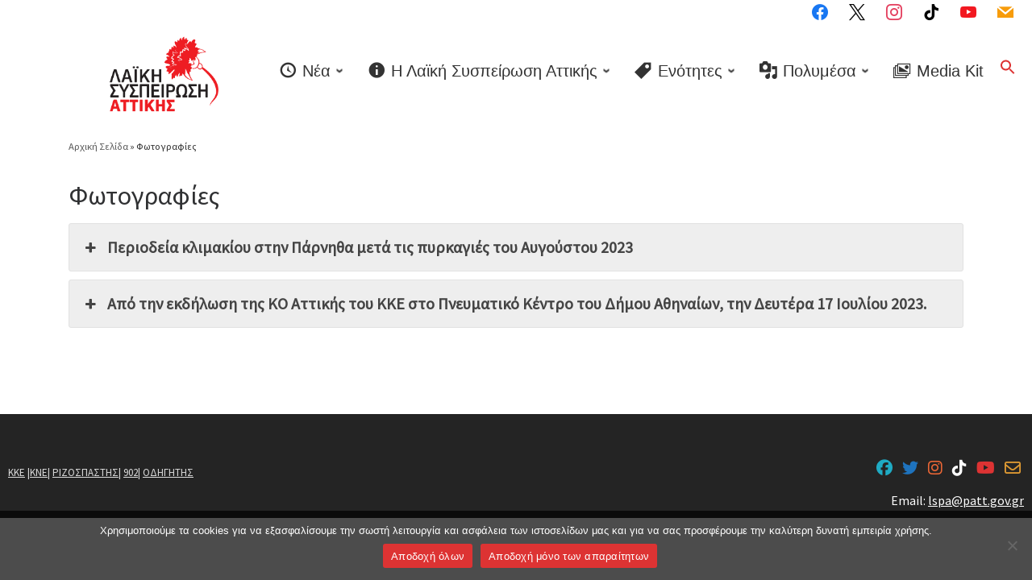

--- FILE ---
content_type: text/html; charset=UTF-8
request_url: https://lsattikis.gr/%CF%80%CE%BF%CE%BB%CF%85%CE%BC%CE%AD%CF%83%CE%B1/
body_size: 30181
content:
<!doctype html>
<html lang="el">
  <head>
    <meta charset="UTF-8" />
    <meta name="viewport" content="width=device-width, initial-scale=1" />
    <link rel="profile" href="https://gmpg.org/xfn/11" />
    <script>(function(html){html.className = html.className.replace(/\bno-js\b/,'js')})(document.documentElement);</script>
<meta name='robots' content='index, follow, max-image-preview:large, max-snippet:-1, max-video-preview:-1' />

	<!-- This site is optimized with the Yoast SEO plugin v26.6 - https://yoast.com/wordpress/plugins/seo/ -->
	<title>Φωτογραφίες - Λαϊκη Συσπείρωση Αττικής</title>
	<link rel="canonical" href="https://lsattikis.gr/πολυμέσα/" />
	<meta property="og:locale" content="el_GR" />
	<meta property="og:type" content="article" />
	<meta property="og:title" content="Φωτογραφίες - Λαϊκη Συσπείρωση Αττικής" />
	<meta property="og:url" content="https://lsattikis.gr/πολυμέσα/" />
	<meta property="og:site_name" content="Λαϊκη Συσπείρωση Αττικής" />
	<meta property="article:publisher" content="https://www.facebook.com/LASYATTIKIS" />
	<meta property="article:modified_time" content="2023-07-20T10:46:05+00:00" />
	<meta name="twitter:card" content="summary_large_image" />
	<meta name="twitter:site" content="@laikisispirosi" />
	<script type="application/ld+json" class="yoast-schema-graph">{"@context":"https://schema.org","@graph":[{"@type":"WebPage","@id":"https://lsattikis.gr/%cf%80%ce%bf%ce%bb%cf%85%ce%bc%ce%ad%cf%83%ce%b1/","url":"https://lsattikis.gr/%cf%80%ce%bf%ce%bb%cf%85%ce%bc%ce%ad%cf%83%ce%b1/","name":"Φωτογραφίες - Λαϊκη Συσπείρωση Αττικής","isPartOf":{"@id":"https://lsattikis.gr/#website"},"datePublished":"2023-07-18T08:23:57+00:00","dateModified":"2023-07-20T10:46:05+00:00","breadcrumb":{"@id":"https://lsattikis.gr/%cf%80%ce%bf%ce%bb%cf%85%ce%bc%ce%ad%cf%83%ce%b1/#breadcrumb"},"inLanguage":"el","potentialAction":[{"@type":"ReadAction","target":["https://lsattikis.gr/%cf%80%ce%bf%ce%bb%cf%85%ce%bc%ce%ad%cf%83%ce%b1/"]}]},{"@type":"BreadcrumbList","@id":"https://lsattikis.gr/%cf%80%ce%bf%ce%bb%cf%85%ce%bc%ce%ad%cf%83%ce%b1/#breadcrumb","itemListElement":[{"@type":"ListItem","position":1,"name":"Αρχική","item":"https://lsattikis.gr/"},{"@type":"ListItem","position":2,"name":"Φωτογραφίες"}]},{"@type":"WebSite","@id":"https://lsattikis.gr/#website","url":"https://lsattikis.gr/","name":"Λαϊκη Συσπείρωση Αττικής","description":"","publisher":{"@id":"https://lsattikis.gr/#organization"},"potentialAction":[{"@type":"SearchAction","target":{"@type":"EntryPoint","urlTemplate":"https://lsattikis.gr/?s={search_term_string}"},"query-input":{"@type":"PropertyValueSpecification","valueRequired":true,"valueName":"search_term_string"}}],"inLanguage":"el"},{"@type":"Organization","@id":"https://lsattikis.gr/#organization","name":"Λαϊκη Συσπείρωση Αττικής","url":"https://lsattikis.gr/","logo":{"@type":"ImageObject","inLanguage":"el","@id":"https://lsattikis.gr/#/schema/logo/image/","url":"https://lsattikis.gr/wp-content/uploads/2023/07/logolsatt.png","contentUrl":"https://lsattikis.gr/wp-content/uploads/2023/07/logolsatt.png","width":455,"height":311,"caption":"Λαϊκη Συσπείρωση Αττικής"},"image":{"@id":"https://lsattikis.gr/#/schema/logo/image/"},"sameAs":["https://www.facebook.com/LASYATTIKIS","https://x.com/laikisispirosi","https://www.instagram.com/laiki_syspeirosi_gprotoulis/","https://www.tiktok.com/@laikisyspattikis","https://www.youtube.com/@lsattikis"]}]}</script>
	<!-- / Yoast SEO plugin. -->


<link rel="alternate" type="application/rss+xml" title="Ροή RSS &raquo; Λαϊκη Συσπείρωση Αττικής" href="https://lsattikis.gr/feed/" />
<link rel="alternate" type="application/rss+xml" title="Ροή Σχολίων &raquo; Λαϊκη Συσπείρωση Αττικής" href="https://lsattikis.gr/comments/feed/" />
<link rel="alternate" type="text/calendar" title="Λαϊκη Συσπείρωση Αττικής &raquo; iCal Feed" href="https://lsattikis.gr/events/?ical=1" />
<link rel="alternate" title="oEmbed (JSON)" type="application/json+oembed" href="https://lsattikis.gr/wp-json/oembed/1.0/embed?url=https%3A%2F%2Flsattikis.gr%2F%25cf%2580%25ce%25bf%25ce%25bb%25cf%2585%25ce%25bc%25ce%25ad%25cf%2583%25ce%25b1%2F" />
<link rel="alternate" title="oEmbed (XML)" type="text/xml+oembed" href="https://lsattikis.gr/wp-json/oembed/1.0/embed?url=https%3A%2F%2Flsattikis.gr%2F%25cf%2580%25ce%25bf%25ce%25bb%25cf%2585%25ce%25bc%25ce%25ad%25cf%2583%25ce%25b1%2F&#038;format=xml" />
<style id='wp-img-auto-sizes-contain-inline-css'>
img:is([sizes=auto i],[sizes^="auto," i]){contain-intrinsic-size:3000px 1500px}
/*# sourceURL=wp-img-auto-sizes-contain-inline-css */
</style>
<link rel='stylesheet' id='dashicons-css' href='https://lsattikis.gr/wp-includes/css/dashicons.min.css?ver=98934a00c2cfdc87620bf12f254035b8' media='all' />
<link rel='stylesheet' id='menu-icons-extra-css' href='https://lsattikis.gr/wp-content/plugins/menu-icons/css/extra.min.css?ver=0.13.20' media='all' />
<style id='wp-emoji-styles-inline-css'>

	img.wp-smiley, img.emoji {
		display: inline !important;
		border: none !important;
		box-shadow: none !important;
		height: 1em !important;
		width: 1em !important;
		margin: 0 0.07em !important;
		vertical-align: -0.1em !important;
		background: none !important;
		padding: 0 !important;
	}
/*# sourceURL=wp-emoji-styles-inline-css */
</style>
<link rel='stylesheet' id='wp-block-library-css' href='https://lsattikis.gr/wp-includes/css/dist/block-library/style.min.css?ver=98934a00c2cfdc87620bf12f254035b8' media='all' />
<link rel='stylesheet' id='wpzoom-social-icons-block-style-css' href='https://lsattikis.gr/wp-content/plugins/social-icons-widget-by-wpzoom/block/dist/style-wpzoom-social-icons.css?ver=4.5.3' media='all' />
<style id='global-styles-inline-css'>
:root{--wp--preset--aspect-ratio--square: 1;--wp--preset--aspect-ratio--4-3: 4/3;--wp--preset--aspect-ratio--3-4: 3/4;--wp--preset--aspect-ratio--3-2: 3/2;--wp--preset--aspect-ratio--2-3: 2/3;--wp--preset--aspect-ratio--16-9: 16/9;--wp--preset--aspect-ratio--9-16: 9/16;--wp--preset--color--black: #000000;--wp--preset--color--cyan-bluish-gray: #abb8c3;--wp--preset--color--white: #ffffff;--wp--preset--color--pale-pink: #f78da7;--wp--preset--color--vivid-red: #cf2e2e;--wp--preset--color--luminous-vivid-orange: #ff6900;--wp--preset--color--luminous-vivid-amber: #fcb900;--wp--preset--color--light-green-cyan: #7bdcb5;--wp--preset--color--vivid-green-cyan: #00d084;--wp--preset--color--pale-cyan-blue: #8ed1fc;--wp--preset--color--vivid-cyan-blue: #0693e3;--wp--preset--color--vivid-purple: #9b51e0;--wp--preset--gradient--vivid-cyan-blue-to-vivid-purple: linear-gradient(135deg,rgb(6,147,227) 0%,rgb(155,81,224) 100%);--wp--preset--gradient--light-green-cyan-to-vivid-green-cyan: linear-gradient(135deg,rgb(122,220,180) 0%,rgb(0,208,130) 100%);--wp--preset--gradient--luminous-vivid-amber-to-luminous-vivid-orange: linear-gradient(135deg,rgb(252,185,0) 0%,rgb(255,105,0) 100%);--wp--preset--gradient--luminous-vivid-orange-to-vivid-red: linear-gradient(135deg,rgb(255,105,0) 0%,rgb(207,46,46) 100%);--wp--preset--gradient--very-light-gray-to-cyan-bluish-gray: linear-gradient(135deg,rgb(238,238,238) 0%,rgb(169,184,195) 100%);--wp--preset--gradient--cool-to-warm-spectrum: linear-gradient(135deg,rgb(74,234,220) 0%,rgb(151,120,209) 20%,rgb(207,42,186) 40%,rgb(238,44,130) 60%,rgb(251,105,98) 80%,rgb(254,248,76) 100%);--wp--preset--gradient--blush-light-purple: linear-gradient(135deg,rgb(255,206,236) 0%,rgb(152,150,240) 100%);--wp--preset--gradient--blush-bordeaux: linear-gradient(135deg,rgb(254,205,165) 0%,rgb(254,45,45) 50%,rgb(107,0,62) 100%);--wp--preset--gradient--luminous-dusk: linear-gradient(135deg,rgb(255,203,112) 0%,rgb(199,81,192) 50%,rgb(65,88,208) 100%);--wp--preset--gradient--pale-ocean: linear-gradient(135deg,rgb(255,245,203) 0%,rgb(182,227,212) 50%,rgb(51,167,181) 100%);--wp--preset--gradient--electric-grass: linear-gradient(135deg,rgb(202,248,128) 0%,rgb(113,206,126) 100%);--wp--preset--gradient--midnight: linear-gradient(135deg,rgb(2,3,129) 0%,rgb(40,116,252) 100%);--wp--preset--font-size--small: 13px;--wp--preset--font-size--medium: 20px;--wp--preset--font-size--large: 36px;--wp--preset--font-size--x-large: 42px;--wp--preset--spacing--20: 0.44rem;--wp--preset--spacing--30: 0.67rem;--wp--preset--spacing--40: 1rem;--wp--preset--spacing--50: 1.5rem;--wp--preset--spacing--60: 2.25rem;--wp--preset--spacing--70: 3.38rem;--wp--preset--spacing--80: 5.06rem;--wp--preset--shadow--natural: 6px 6px 9px rgba(0, 0, 0, 0.2);--wp--preset--shadow--deep: 12px 12px 50px rgba(0, 0, 0, 0.4);--wp--preset--shadow--sharp: 6px 6px 0px rgba(0, 0, 0, 0.2);--wp--preset--shadow--outlined: 6px 6px 0px -3px rgb(255, 255, 255), 6px 6px rgb(0, 0, 0);--wp--preset--shadow--crisp: 6px 6px 0px rgb(0, 0, 0);}:where(.is-layout-flex){gap: 0.5em;}:where(.is-layout-grid){gap: 0.5em;}body .is-layout-flex{display: flex;}.is-layout-flex{flex-wrap: wrap;align-items: center;}.is-layout-flex > :is(*, div){margin: 0;}body .is-layout-grid{display: grid;}.is-layout-grid > :is(*, div){margin: 0;}:where(.wp-block-columns.is-layout-flex){gap: 2em;}:where(.wp-block-columns.is-layout-grid){gap: 2em;}:where(.wp-block-post-template.is-layout-flex){gap: 1.25em;}:where(.wp-block-post-template.is-layout-grid){gap: 1.25em;}.has-black-color{color: var(--wp--preset--color--black) !important;}.has-cyan-bluish-gray-color{color: var(--wp--preset--color--cyan-bluish-gray) !important;}.has-white-color{color: var(--wp--preset--color--white) !important;}.has-pale-pink-color{color: var(--wp--preset--color--pale-pink) !important;}.has-vivid-red-color{color: var(--wp--preset--color--vivid-red) !important;}.has-luminous-vivid-orange-color{color: var(--wp--preset--color--luminous-vivid-orange) !important;}.has-luminous-vivid-amber-color{color: var(--wp--preset--color--luminous-vivid-amber) !important;}.has-light-green-cyan-color{color: var(--wp--preset--color--light-green-cyan) !important;}.has-vivid-green-cyan-color{color: var(--wp--preset--color--vivid-green-cyan) !important;}.has-pale-cyan-blue-color{color: var(--wp--preset--color--pale-cyan-blue) !important;}.has-vivid-cyan-blue-color{color: var(--wp--preset--color--vivid-cyan-blue) !important;}.has-vivid-purple-color{color: var(--wp--preset--color--vivid-purple) !important;}.has-black-background-color{background-color: var(--wp--preset--color--black) !important;}.has-cyan-bluish-gray-background-color{background-color: var(--wp--preset--color--cyan-bluish-gray) !important;}.has-white-background-color{background-color: var(--wp--preset--color--white) !important;}.has-pale-pink-background-color{background-color: var(--wp--preset--color--pale-pink) !important;}.has-vivid-red-background-color{background-color: var(--wp--preset--color--vivid-red) !important;}.has-luminous-vivid-orange-background-color{background-color: var(--wp--preset--color--luminous-vivid-orange) !important;}.has-luminous-vivid-amber-background-color{background-color: var(--wp--preset--color--luminous-vivid-amber) !important;}.has-light-green-cyan-background-color{background-color: var(--wp--preset--color--light-green-cyan) !important;}.has-vivid-green-cyan-background-color{background-color: var(--wp--preset--color--vivid-green-cyan) !important;}.has-pale-cyan-blue-background-color{background-color: var(--wp--preset--color--pale-cyan-blue) !important;}.has-vivid-cyan-blue-background-color{background-color: var(--wp--preset--color--vivid-cyan-blue) !important;}.has-vivid-purple-background-color{background-color: var(--wp--preset--color--vivid-purple) !important;}.has-black-border-color{border-color: var(--wp--preset--color--black) !important;}.has-cyan-bluish-gray-border-color{border-color: var(--wp--preset--color--cyan-bluish-gray) !important;}.has-white-border-color{border-color: var(--wp--preset--color--white) !important;}.has-pale-pink-border-color{border-color: var(--wp--preset--color--pale-pink) !important;}.has-vivid-red-border-color{border-color: var(--wp--preset--color--vivid-red) !important;}.has-luminous-vivid-orange-border-color{border-color: var(--wp--preset--color--luminous-vivid-orange) !important;}.has-luminous-vivid-amber-border-color{border-color: var(--wp--preset--color--luminous-vivid-amber) !important;}.has-light-green-cyan-border-color{border-color: var(--wp--preset--color--light-green-cyan) !important;}.has-vivid-green-cyan-border-color{border-color: var(--wp--preset--color--vivid-green-cyan) !important;}.has-pale-cyan-blue-border-color{border-color: var(--wp--preset--color--pale-cyan-blue) !important;}.has-vivid-cyan-blue-border-color{border-color: var(--wp--preset--color--vivid-cyan-blue) !important;}.has-vivid-purple-border-color{border-color: var(--wp--preset--color--vivid-purple) !important;}.has-vivid-cyan-blue-to-vivid-purple-gradient-background{background: var(--wp--preset--gradient--vivid-cyan-blue-to-vivid-purple) !important;}.has-light-green-cyan-to-vivid-green-cyan-gradient-background{background: var(--wp--preset--gradient--light-green-cyan-to-vivid-green-cyan) !important;}.has-luminous-vivid-amber-to-luminous-vivid-orange-gradient-background{background: var(--wp--preset--gradient--luminous-vivid-amber-to-luminous-vivid-orange) !important;}.has-luminous-vivid-orange-to-vivid-red-gradient-background{background: var(--wp--preset--gradient--luminous-vivid-orange-to-vivid-red) !important;}.has-very-light-gray-to-cyan-bluish-gray-gradient-background{background: var(--wp--preset--gradient--very-light-gray-to-cyan-bluish-gray) !important;}.has-cool-to-warm-spectrum-gradient-background{background: var(--wp--preset--gradient--cool-to-warm-spectrum) !important;}.has-blush-light-purple-gradient-background{background: var(--wp--preset--gradient--blush-light-purple) !important;}.has-blush-bordeaux-gradient-background{background: var(--wp--preset--gradient--blush-bordeaux) !important;}.has-luminous-dusk-gradient-background{background: var(--wp--preset--gradient--luminous-dusk) !important;}.has-pale-ocean-gradient-background{background: var(--wp--preset--gradient--pale-ocean) !important;}.has-electric-grass-gradient-background{background: var(--wp--preset--gradient--electric-grass) !important;}.has-midnight-gradient-background{background: var(--wp--preset--gradient--midnight) !important;}.has-small-font-size{font-size: var(--wp--preset--font-size--small) !important;}.has-medium-font-size{font-size: var(--wp--preset--font-size--medium) !important;}.has-large-font-size{font-size: var(--wp--preset--font-size--large) !important;}.has-x-large-font-size{font-size: var(--wp--preset--font-size--x-large) !important;}
/*# sourceURL=global-styles-inline-css */
</style>

<style id='classic-theme-styles-inline-css'>
/*! This file is auto-generated */
.wp-block-button__link{color:#fff;background-color:#32373c;border-radius:9999px;box-shadow:none;text-decoration:none;padding:calc(.667em + 2px) calc(1.333em + 2px);font-size:1.125em}.wp-block-file__button{background:#32373c;color:#fff;text-decoration:none}
/*# sourceURL=/wp-includes/css/classic-themes.min.css */
</style>
<link rel='stylesheet' id='wpzoom-social-icons-academicons-css' href='https://lsattikis.gr/wp-content/plugins/social-icons-widget-by-wpzoom/assets/css/academicons.min.css?ver=1766225337' media='all' />
<link rel='stylesheet' id='wpzoom-social-icons-socicon-css' href='https://lsattikis.gr/wp-content/plugins/social-icons-widget-by-wpzoom/assets/css/wpzoom-socicon.css?ver=1766225337' media='all' />
<link rel='stylesheet' id='wpzoom-social-icons-font-awesome-5-css' href='https://lsattikis.gr/wp-content/plugins/social-icons-widget-by-wpzoom/assets/css/font-awesome-5.min.css?ver=1766225337' media='all' />
<link rel='stylesheet' id='wpzoom-social-icons-genericons-css' href='https://lsattikis.gr/wp-content/plugins/social-icons-widget-by-wpzoom/assets/css/genericons.css?ver=1766225337' media='all' />
<link rel='stylesheet' id='pdfp-public-css' href='https://lsattikis.gr/wp-content/plugins/pdf-poster/build/public.css?ver=2.3.1' media='all' />
<link rel='stylesheet' id='cookie-notice-front-css' href='https://lsattikis.gr/wp-content/plugins/cookie-notice/css/front.min.css?ver=2.5.11' media='all' />
<link rel='stylesheet' id='sp-ea-fontello-icons-css' href='https://lsattikis.gr/wp-content/plugins/easy-accordion-free/admin/css/fontello.min.css?ver=3.0.6' media='all' />
<link rel='stylesheet' id='sp-ea-style-css' href='https://lsattikis.gr/wp-content/plugins/easy-accordion-free/public/assets/css/ea-style.css?ver=3.0.6' media='all' />
<style id='sp-ea-style-inline-css'>
#sp-ea-1639 .spcollapsing { height: 0; overflow: hidden; transition-property: height;transition-duration: 300ms;}#sp-ea-1639.sp-easy-accordion>.sp-ea-single {margin-bottom: 10px; border: 1px solid #e2e2e2; }#sp-ea-1639.sp-easy-accordion>.sp-ea-single>.ea-header a {color: #444;}#sp-ea-1639.sp-easy-accordion>.sp-ea-single>.sp-collapse>.ea-body {background: #fff; color: #444;}#sp-ea-1639.sp-easy-accordion>.sp-ea-single {background: #eee;}#sp-ea-1639.sp-easy-accordion>.sp-ea-single>.ea-header a .ea-expand-icon { float: left; color: #444;font-size: 16px;}
/*# sourceURL=sp-ea-style-inline-css */
</style>
<link rel='stylesheet' id='wpfp-public-style-css' href='https://lsattikis.gr/wp-content/plugins/featured-post-creative/assets/css/wpfp-public.css?ver=1.5.7' media='all' />
<link rel='stylesheet' id='sek-base-light-css' href='https://lsattikis.gr/wp-content/plugins/nimble-builder/assets/front/css/sek-base-light.min.css?ver=3.3.8' media='all' />
<link rel='stylesheet' id='rmp-menu-styles-css' href='https://lsattikis.gr/wp-content/uploads/rmp-menu/css/rmp-menu.css?ver=02.18.40' media='all' />
<link rel='stylesheet' id='wpfcas-font-awesome-css' href='https://lsattikis.gr/wp-content/plugins/wp-featured-content-and-slider/assets/css/font-awesome.min.css?ver=1.7.6' media='all' />
<link rel='stylesheet' id='wpfcas_style-css' href='https://lsattikis.gr/wp-content/plugins/wp-featured-content-and-slider/assets/css/featured-content-style.css?ver=1.7.6' media='all' />
<link rel='stylesheet' id='wpfcas_slick_style-css' href='https://lsattikis.gr/wp-content/plugins/wp-featured-content-and-slider/assets/css/slick.css?ver=1.7.6' media='all' />
<link rel='stylesheet' id='ivory-search-styles-css' href='https://lsattikis.gr/wp-content/plugins/add-search-to-menu/public/css/ivory-search.min.css?ver=5.5.13' media='all' />
<link rel='stylesheet' id='accordion-slider-plugin-style-css' href='https://lsattikis.gr/wp-content/plugins/accordion-slider/public/assets/css/accordion-slider.min.css?ver=1.9.14' media='all' />
<link rel='stylesheet' id='grid-accordion-plugin-style-css' href='https://lsattikis.gr/wp-content/plugins/grid-accordion/public/assets/css/grid-accordion.min.css?ver=1.9.14' media='all' />
<link rel='stylesheet' id='customizr-main-css' href='https://lsattikis.gr/wp-content/themes/customizr/assets/front/css/style.min.css?ver=4.4.24' media='all' />
<style id='customizr-main-inline-css'>

              body {
                font-size : 0.79em!important;
                line-height : 1.5em;
              }
              @media (min-width: 20em) and (max-width: 60em) {
                body {
                  font-size: calc( 0.79em + 0.1045 * ( ( 100vw - 20em) / 40 ))!important;
                }
              }
              @media (min-width: 60em) {
                body {
                  font-size: 0.82em!important;
                }
              }

.tc-header.border-top { border-top-width: 5px; border-top-style: solid }
.tc-singular-thumbnail-wrapper .entry-media__wrapper {
                max-height: 200px;
                height :200px
              }

#czr-push-footer { display: none; visibility: hidden; }
        .czr-sticky-footer #czr-push-footer.sticky-footer-enabled { display: block; }
        
/*# sourceURL=customizr-main-inline-css */
</style>
<link rel='stylesheet' id='customizr-ms-respond-css' href='https://lsattikis.gr/wp-content/themes/customizr/assets/front/css/style-modular-scale.min.css?ver=4.4.24' media='all' />
<link rel='stylesheet' id='rt-team-css-css' href='https://lsattikis.gr/wp-content/plugins/tlp-team/assets/css/tlpteam.css?ver=5.0.11' media='all' />
<link rel='stylesheet' id='rt-team-sc-css' href='https://lsattikis.gr/wp-content/uploads/tlp-team/team-sc.css?ver=1704195780' media='all' />
<link rel='stylesheet' id='wpzoom-social-icons-font-awesome-3-css' href='https://lsattikis.gr/wp-content/plugins/social-icons-widget-by-wpzoom/assets/css/font-awesome-3.min.css?ver=1766225337' media='all' />
<link rel='stylesheet' id='wpzoom-social-icons-styles-css' href='https://lsattikis.gr/wp-content/plugins/social-icons-widget-by-wpzoom/assets/css/wpzoom-social-icons-styles.css?ver=1766225337' media='all' />
<link rel='preload' as='font'  id='wpzoom-social-icons-font-academicons-woff2-css' href='https://lsattikis.gr/wp-content/plugins/social-icons-widget-by-wpzoom/assets/font/academicons.woff2?v=1.9.2' type='font/woff2' crossorigin />
<link rel='preload' as='font'  id='wpzoom-social-icons-font-fontawesome-3-woff2-css' href='https://lsattikis.gr/wp-content/plugins/social-icons-widget-by-wpzoom/assets/font/fontawesome-webfont.woff2?v=4.7.0' type='font/woff2' crossorigin />
<link rel='preload' as='font'  id='wpzoom-social-icons-font-fontawesome-5-brands-woff2-css' href='https://lsattikis.gr/wp-content/plugins/social-icons-widget-by-wpzoom/assets/font/fa-brands-400.woff2' type='font/woff2' crossorigin />
<link rel='preload' as='font'  id='wpzoom-social-icons-font-fontawesome-5-regular-woff2-css' href='https://lsattikis.gr/wp-content/plugins/social-icons-widget-by-wpzoom/assets/font/fa-regular-400.woff2' type='font/woff2' crossorigin />
<link rel='preload' as='font'  id='wpzoom-social-icons-font-fontawesome-5-solid-woff2-css' href='https://lsattikis.gr/wp-content/plugins/social-icons-widget-by-wpzoom/assets/font/fa-solid-900.woff2' type='font/woff2' crossorigin />
<link rel='preload' as='font'  id='wpzoom-social-icons-font-genericons-woff-css' href='https://lsattikis.gr/wp-content/plugins/social-icons-widget-by-wpzoom/assets/font/Genericons.woff' type='font/woff' crossorigin />
<link rel='preload' as='font'  id='wpzoom-social-icons-font-socicon-woff2-css' href='https://lsattikis.gr/wp-content/plugins/social-icons-widget-by-wpzoom/assets/font/socicon.woff2?v=4.5.3' type='font/woff2' crossorigin />
<link rel='stylesheet' id='sek-dyn-skp__global-css' href='https://lsattikis.gr/wp-content/uploads/nimble_css/skp__global.css?ver=1768165708' media='all' />
<script id="nb-js-app-js-extra">
var sekFrontLocalized = {"isDevMode":"","isCustomizing":"","frontNonce":{"id":"SEKFrontNonce","handle":"af2006d266"},"skope_id":"skp__post_page_1561","recaptcha_public_key":"","lazyload_enabled":"1","video_bg_lazyload_enabled":"1","load_front_assets_on_dynamically":"","assetVersion":"3.3.8","frontAssetsPath":"https://lsattikis.gr/wp-content/plugins/nimble-builder/assets/front/","contextuallyActiveModules":{"czr_widget_area_module":["__nimble__4a58a8c17b5e"],"czr_image_module":["__nimble__a9ac6cd72c8d"],"czr_menu_module":["__nimble__fd7a249945b0"],"czr_tiny_mce_editor_module":["__nimble__7c07f6ab68d4"],"czr_social_icons_module":["__nimble__88caa2330b66"],"czr_simple_html_module":["__nimble__f567214d0e9b"]},"fontAwesomeAlreadyEnqueued":"","partialFrontScripts":{"slider-module":"nb-needs-swiper","menu-module":"nb-needs-menu-js","front-parallax":"nb-needs-parallax","accordion-module":"nb-needs-accordion"}};
//# sourceURL=nb-js-app-js-extra
</script>
<script id="nb-js-app-js-after">
window.nb_={},function(e,t){if(window.nb_={isArray:function(e){return Array.isArray(e)||"[object Array]"===toString.call(e)},inArray:function(e,t){return!(!nb_.isArray(e)||nb_.isUndefined(t))&&e.indexOf(t)>-1},isUndefined:function(e){return void 0===e},isObject:function(e){var t=typeof e;return"function"===t||"object"===t&&!!e},errorLog:function(){nb_.isUndefined(console)||"function"!=typeof window.console.log||console.log.apply(console,arguments)},hasPreloadSupport:function(e){var t=document.createElement("link").relList;return!(!t||!t.supports)&&t.supports("preload")},listenTo:function(e,t){nb_.eventsListenedTo.push(e);var n={"nb-jquery-loaded":function(){return"undefined"!=typeof jQuery},"nb-app-ready":function(){return void 0!==window.nb_&&nb_.wasListenedTo("nb-jquery-loaded")},"nb-swipebox-parsed":function(){return"undefined"!=typeof jQuery&&void 0!==jQuery.fn.swipebox},"nb-main-swiper-parsed":function(){return void 0!==window.Swiper}},o=function(o){nb_.isUndefined(n[e])||!1!==n[e]()?t():nb_.errorLog("Nimble error => an event callback could not be fired because conditions not met => ",e,nb_.eventsListenedTo,t)};"function"==typeof t?nb_.wasEmitted(e)?o():document.addEventListener(e,o):nb_.errorLog("Nimble error => listenTo func param is not a function for event => ",e)},eventsEmitted:[],eventsListenedTo:[],emit:function(e,t){if(!(nb_.isUndefined(t)||t.fire_once)||!nb_.wasEmitted(e)){var n=document.createEvent("Event");n.initEvent(e,!0,!0),document.dispatchEvent(n),nb_.eventsEmitted.push(e)}},wasListenedTo:function(e){return"string"==typeof e&&nb_.inArray(nb_.eventsListenedTo,e)},wasEmitted:function(e){return"string"==typeof e&&nb_.inArray(nb_.eventsEmitted,e)},isInScreen:function(e){if(!nb_.isObject(e))return!1;var t=e.getBoundingClientRect(),n=Math.max(document.documentElement.clientHeight,window.innerHeight);return!(t.bottom<0||t.top-n>=0)},isCustomizing:function(){return!1},isLazyLoadEnabled:function(){return!nb_.isCustomizing()&&!1},preloadOrDeferAsset:function(e){if(e=e||{},nb_.preloadedAssets=nb_.preloadedAssets||[],!nb_.inArray(nb_.preloadedAssets,e.id)){var t,n=document.getElementsByTagName("head")[0],o=function(){if("style"===e.as)this.setAttribute("rel","stylesheet"),this.setAttribute("type","text/css"),this.setAttribute("media","all");else{var t=document.createElement("script");t.setAttribute("src",e.href),t.setAttribute("id",e.id),"script"===e.as&&t.setAttribute("defer","defer"),n.appendChild(t),i.call(this)}e.eventOnLoad&&nb_.emit(e.eventOnLoad)},i=function(){if(this&&this.parentNode&&this.parentNode.contains(this))try{this.parentNode.removeChild(this)}catch(e){nb_.errorLog("NB error when removing a script el",el)}};("font"!==e.as||nb_.hasPreloadSupport())&&(t=document.createElement("link"),"script"===e.as?e.onEvent?nb_.listenTo(e.onEvent,function(){o.call(t)}):o.call(t):(t.setAttribute("href",e.href),"style"===e.as?t.setAttribute("rel",nb_.hasPreloadSupport()?"preload":"stylesheet"):"font"===e.as&&nb_.hasPreloadSupport()&&t.setAttribute("rel","preload"),t.setAttribute("id",e.id),t.setAttribute("as",e.as),"font"===e.as&&(t.setAttribute("type",e.type),t.setAttribute("crossorigin","anonymous")),t.onload=function(){this.onload=null,"font"!==e.as?e.onEvent?nb_.listenTo(e.onEvent,function(){o.call(t)}):o.call(t):e.eventOnLoad&&nb_.emit(e.eventOnLoad)},t.onerror=function(t){nb_.errorLog("Nimble preloadOrDeferAsset error",t,e)}),n.appendChild(t),nb_.preloadedAssets.push(e.id),i.call(e.scriptEl))}},mayBeRevealBG:function(){this.getAttribute("data-sek-src")&&(this.setAttribute("style",'background-image:url("'+this.getAttribute("data-sek-src")+'")'),this.className+=" sek-lazy-loaded",this.querySelectorAll(".sek-css-loader").forEach(function(e){nb_.isObject(e)&&e.parentNode.removeChild(e)}))}},window.NodeList&&!NodeList.prototype.forEach&&(NodeList.prototype.forEach=function(e,t){t=t||window;for(var n=0;n<this.length;n++)e.call(t,this[n],n,this)}),nb_.listenTo("nb-docready",function(){var e=document.querySelectorAll("div.sek-has-bg");!nb_.isObject(e)||e.length<1||e.forEach(function(e){nb_.isObject(e)&&(window.sekFrontLocalized&&window.sekFrontLocalized.lazyload_enabled?nb_.isInScreen(e)&&nb_.mayBeRevealBG.call(e):nb_.mayBeRevealBG.call(e))})}),"complete"===document.readyState||"loading"!==document.readyState&&!document.documentElement.doScroll)nb_.emit("nb-docready");else{var n=function(){nb_.wasEmitted("nb-docready")||nb_.emit("nb-docready")};document.addEventListener("DOMContentLoaded",n),window.addEventListener("load",n)}}(window,document),function(){var e=function(){var e="nb-jquery-loaded";nb_.wasEmitted(e)||nb_.emit(e)},t=function(n){n=n||0,void 0!==window.jQuery?e():n<30?setTimeout(function(){t(++n)},200):window.console&&window.console.log&&console.log("Nimble Builder problem : jQuery.js was not detected on your website")},n=document.getElementById("nb-jquery");n&&n.addEventListener("load",function(){e()}),t()}(),window,document,nb_.listenTo("nb-jquery-loaded",function(){sekFrontLocalized.load_front_assets_on_dynamically&&(nb_.scriptsLoadingStatus={},nb_.ajaxLoadScript=function(e){jQuery(function(t){e=t.extend({path:"",complete:"",loadcheck:!1},e),nb_.scriptsLoadingStatus[e.path]&&"pending"===nb_.scriptsLoadingStatus[e.path].state()||(nb_.scriptsLoadingStatus[e.path]=nb_.scriptsLoadingStatus[e.path]||t.Deferred(),jQuery.ajax({url:sekFrontLocalized.frontAssetsPath+e.path+"?"+sekFrontLocalized.assetVersion,cache:!0,dataType:"script"}).done(function(){"function"!=typeof e.loadcheck||e.loadcheck()?"function"==typeof e.complete&&e.complete():nb_.errorLog("ajaxLoadScript success but loadcheck failed for => "+e.path)}).fail(function(){nb_.errorLog("ajaxLoadScript failed for => "+e.path)}))})})}),nb_.listenTo("nb-jquery-loaded",function(){jQuery(function(e){sekFrontLocalized.load_front_assets_on_dynamically&&(nb_.ajaxLoadScript({path:sekFrontLocalized.isDevMode?"js/ccat-nimble-front.js":"js/ccat-nimble-front.min.js"}),e.each(sekFrontLocalized.partialFrontScripts,function(e,t){nb_.listenTo(t,function(){nb_.ajaxLoadScript({path:sekFrontLocalized.isDevMode?"js/partials/"+e+".js":"js/partials/"+e+".min.js"})})}))})});
            
//# sourceURL=nb-js-app-js-after
</script>
<script id="nb-jquery" src="https://lsattikis.gr/wp-includes/js/jquery/jquery.min.js?ver=3.7.1" id="jquery-core-js"></script>
<script src="https://lsattikis.gr/wp-includes/js/jquery/jquery-migrate.min.js?ver=3.4.1" id="jquery-migrate-js"></script>
<script src='https://lsattikis.gr/wp-content/plugins/the-events-calendar/common/build/js/underscore-before.js'></script>
<script src="https://lsattikis.gr/wp-includes/js/underscore.min.js?ver=1.13.7" id="underscore-js"></script>
<script src='https://lsattikis.gr/wp-content/plugins/the-events-calendar/common/build/js/underscore-after.js'></script>
<script id="czr-init-js-extra">
var CZRParams = {"assetsPath":"https://lsattikis.gr/wp-content/themes/customizr/assets/front/","mainScriptUrl":"https://lsattikis.gr/wp-content/themes/customizr/assets/front/js/tc-scripts.min.js?4.4.24","deferFontAwesome":"1","fontAwesomeUrl":"https://lsattikis.gr/wp-content/themes/customizr/assets/shared/fonts/fa/css/fontawesome-all.min.css?4.4.24","_disabled":[],"centerSliderImg":"1","isLightBoxEnabled":"1","SmoothScroll":{"Enabled":true,"Options":{"touchpadSupport":false}},"isAnchorScrollEnabled":"","anchorSmoothScrollExclude":{"simple":["[class*=edd]",".carousel-control","[data-toggle=\"modal\"]","[data-toggle=\"dropdown\"]","[data-toggle=\"czr-dropdown\"]","[data-toggle=\"tooltip\"]","[data-toggle=\"popover\"]","[data-toggle=\"collapse\"]","[data-toggle=\"czr-collapse\"]","[data-toggle=\"tab\"]","[data-toggle=\"pill\"]","[data-toggle=\"czr-pill\"]","[class*=upme]","[class*=um-]"],"deep":{"classes":[],"ids":[]}},"timerOnScrollAllBrowsers":"1","centerAllImg":"1","HasComments":"","LoadModernizr":"1","stickyHeader":"","extLinksStyle":"","extLinksTargetExt":"","extLinksSkipSelectors":{"classes":["btn","button"],"ids":[]},"dropcapEnabled":"","dropcapWhere":{"post":"","page":""},"dropcapMinWords":"","dropcapSkipSelectors":{"tags":["IMG","IFRAME","H1","H2","H3","H4","H5","H6","BLOCKQUOTE","UL","OL"],"classes":["btn"],"id":[]},"imgSmartLoadEnabled":"1","imgSmartLoadOpts":{"parentSelectors":["[class*=grid-container], .article-container",".__before_main_wrapper",".widget-front",".post-related-articles",".tc-singular-thumbnail-wrapper",".sek-module-inner"],"opts":{"excludeImg":[".tc-holder-img"]}},"imgSmartLoadsForSliders":"1","pluginCompats":[],"isWPMobile":"","menuStickyUserSettings":{"desktop":"stick_up","mobile":"stick_always"},"adminAjaxUrl":"https://lsattikis.gr/wp-admin/admin-ajax.php","ajaxUrl":"https://lsattikis.gr/?czrajax=1","frontNonce":{"id":"CZRFrontNonce","handle":"289cbdc079"},"isDevMode":"","isModernStyle":"1","i18n":{"Permanently dismiss":"\u039c\u03cc\u03bd\u03b9\u03bc\u03b7 \u03b1\u03c0\u03cc\u03c1\u03c1\u03b9\u03c8\u03b7"},"frontNotifications":{"welcome":{"enabled":false,"content":"","dismissAction":"dismiss_welcome_note_front"}},"preloadGfonts":"1","googleFonts":"Source+Sans+Pro","version":"4.4.24"};
//# sourceURL=czr-init-js-extra
</script>
<script src="https://lsattikis.gr/wp-content/themes/customizr/assets/front/js/tc-init.min.js?ver=4.4.24" id="czr-init-js"></script>
<script src="https://lsattikis.gr/wp-content/themes/customizr/assets/front/js/libs/modernizr.min.js?ver=4.4.24" id="modernizr-js"></script>
<link rel="https://api.w.org/" href="https://lsattikis.gr/wp-json/" /><link rel="alternate" title="JSON" type="application/json" href="https://lsattikis.gr/wp-json/wp/v2/pages/1561" /><link rel="EditURI" type="application/rsd+xml" title="RSD" href="https://lsattikis.gr/xmlrpc.php?rsd" />
        <style>
                    </style>
<style>
		#category-posts-3-internal ul {padding: 0;}
#category-posts-3-internal .cat-post-item img {max-width: initial; max-height: initial; margin: initial;}
#category-posts-3-internal .cat-post-author {margin-bottom: 0;}
#category-posts-3-internal .cat-post-thumbnail {margin: 5px 10px 5px 0;}
#category-posts-3-internal .cat-post-item:before {content: ""; clear: both;}
#category-posts-3-internal .cat-post-excerpt-more {display: inline-block;}
#category-posts-3-internal .cat-post-item {list-style: none; margin: 3px 0 10px; padding: 3px 0;}
#category-posts-3-internal .cat-post-current .cat-post-title {font-weight: bold; text-transform: uppercase;}
#category-posts-3-internal [class*=cat-post-tax] {font-size: 0.85em;}
#category-posts-3-internal [class*=cat-post-tax] * {display:inline-block;}
#category-posts-3-internal .cat-post-item a:after {content: ""; display: table;	clear: both;}
#category-posts-3-internal .cat-post-item .cat-post-title {overflow: hidden;text-overflow: ellipsis;white-space: initial;display: -webkit-box;-webkit-line-clamp: 2;-webkit-box-orient: vertical;padding-bottom: 0 !important;}
#category-posts-3-internal .cat-post-item a:after {content: ""; clear: both;}
#category-posts-3-internal .cat-post-thumbnail {display:block; float:left; margin:5px 10px 5px 0;}
#category-posts-3-internal .cat-post-crop {overflow:hidden;display:block;}
#category-posts-3-internal p {margin:5px 0 0 0}
#category-posts-3-internal li > div {margin:5px 0 0 0; clear:both;}
#category-posts-3-internal .dashicons {vertical-align:middle;}
</style>
		<meta name="tec-api-version" content="v1"><meta name="tec-api-origin" content="https://lsattikis.gr"><link rel="alternate" href="https://lsattikis.gr/wp-json/tribe/events/v1/" />              <link rel="preload" as="font" type="font/woff2" href="https://lsattikis.gr/wp-content/themes/customizr/assets/shared/fonts/customizr/customizr.woff2?128396981" crossorigin="anonymous"/>
            <link rel="icon" href="https://lsattikis.gr/wp-content/uploads/2022/12/cropped-CE-9B-CE-A3-CE-A0-CE-91-1-32x32.jpg" sizes="32x32" />
<link rel="icon" href="https://lsattikis.gr/wp-content/uploads/2022/12/cropped-CE-9B-CE-A3-CE-A0-CE-91-1-192x192.jpg" sizes="192x192" />
<link rel="apple-touch-icon" href="https://lsattikis.gr/wp-content/uploads/2022/12/cropped-CE-9B-CE-A3-CE-A0-CE-91-1-180x180.jpg" />
<meta name="msapplication-TileImage" content="https://lsattikis.gr/wp-content/uploads/2022/12/cropped-CE-9B-CE-A3-CE-A0-CE-91-1-270x270.jpg" />
<style type="text/css" media="screen">.is-menu path.search-icon-path { fill: #dd3333;}body .popup-search-close:after, body .search-close:after { border-color: #dd3333;}body .popup-search-close:before, body .search-close:before { border-color: #dd3333;}</style>			<style type="text/css">
					</style>
					<style type="text/css">
					</style>
		  <link rel='stylesheet' id='envira-gallery-lite-style-css' href='https://lsattikis.gr/wp-content/plugins/envira-gallery-lite/assets/css/envira.css?ver=1.12.2' media='all' property="stylesheet" />
<link rel='stylesheet' id='envira-gallery-lite-lazyload-css' href='https://lsattikis.gr/wp-content/plugins/envira-gallery-lite/assets/css/responsivelyLazy.css?ver=1.12.2' media='all' property="stylesheet" />
<link rel='stylesheet' id='envira-gallery-lite-fancybox-css' href='https://lsattikis.gr/wp-content/plugins/envira-gallery-lite/assets/css/fancybox.css?ver=1.12.2' media='all' property="stylesheet" />
<link rel='stylesheet' id='envira-gallery-lite-jgallery-css' href='https://lsattikis.gr/wp-content/plugins/envira-gallery-lite/assets/css/justifiedGallery.css?ver=1.12.2' media='all' property="stylesheet" />
</head>
  <body data-rsssl=1 class="nb-3-3-8 nimble-no-local-data-skp__post_page_1561 nimble-no-group-site-tmpl-skp__all_page wp-singular page-template-default page page-id-1561 wp-embed-responsive wp-theme-customizr cookies-not-set sp-easy-accordion-enabled sek-hide-rc-badge tribe-no-js customizr czr-link-hover-underline header-skin-light footer-skin-dark czr-no-sidebar tc-center-images czr-full-layout customizr-4-4-24 czr-sticky-footer">
    			<button type="button"  aria-controls="rmp-container-2033" aria-label="Menu Trigger" id="rmp_menu_trigger-2033"  class="rmp_menu_trigger rmp-menu-trigger-boring">
								<span class="rmp-trigger-box">
									<span class="responsive-menu-pro-inner"></span>
								</span>
					</button>
						<div id="rmp-container-2033" class="rmp-container rmp-container rmp-slide-left">
							<div id="rmp-menu-title-2033" class="rmp-menu-title">
									<span class="rmp-menu-title-link">
										<span></span>					</span>
							</div>
						<div id="rmp-menu-additional-content-2033" class="rmp-menu-additional-content">
									</div>
			<div id="rmp-menu-wrap-2033" class="rmp-menu-wrap"><ul id="rmp-menu-2033" class="rmp-menu" role="menubar" aria-label="Primary Menu"><li id="rmp-menu-item-2970" class=" menu-item menu-item-type-post_type menu-item-object-page menu-item-has-children rmp-menu-item rmp-menu-item-has-children rmp-menu-top-level-item" role="none"><a  href="https://lsattikis.gr/%ce%bd%ce%ad%ce%b1/"  class="rmp-menu-item-link"  role="menuitem"  ><i class="_mi _before dashicons dashicons-clock" aria-hidden="true"></i><span>Νέα</span><div class="rmp-menu-subarrow"><span class="rmp-font-icon dashicons dashicons-arrow-up-alt2 "></span></div></a><ul aria-label="Νέα"
            role="menu" data-depth="2"
            class="rmp-submenu rmp-submenu-depth-1"><li id="rmp-menu-item-3529" class=" menu-item menu-item-type-post_type menu-item-object-page rmp-menu-item rmp-menu-sub-level-item" role="none"><a  href="https://lsattikis.gr/%ce%b4%ce%b5%ce%bb%cf%84%ce%af%ce%b1-%cf%84%cf%8d%cf%80%ce%bf%cf%85/"  class="rmp-menu-item-link"  role="menuitem"  ><i class="_mi _before dashicons dashicons-media-text" aria-hidden="true"></i><span>Δελτία Τύπου</span></a></li><li id="rmp-menu-item-3730" class=" menu-item menu-item-type-post_type menu-item-object-page rmp-menu-item rmp-menu-sub-level-item" role="none"><a  href="https://lsattikis.gr/3560-2/"  class="rmp-menu-item-link"  role="menuitem"  ><i class="_mi _before dashicons dashicons-format-chat" aria-hidden="true"></i><span>Συνεντεύξεις – ΜΜΕ</span></a></li><li id="rmp-menu-item-4895" class=" menu-item menu-item-type-post_type menu-item-object-page rmp-menu-item rmp-menu-sub-level-item" role="none"><a  href="https://lsattikis.gr/%cf%83%cf%85%ce%bd%ce%b5%ce%b4%cf%81%ce%b9%ce%ac%cf%83%ce%b5%ce%b9%cf%82-%cf%80%cf%83/"  class="rmp-menu-item-link"  role="menuitem"  ><i class="_mi _before dashicons dashicons-category" aria-hidden="true"></i><span>Περιφερειακά Συμβούλια</span></a></li><li id="rmp-menu-item-3650" class=" menu-item menu-item-type-post_type menu-item-object-page rmp-menu-item rmp-menu-sub-level-item" role="none"><a  href="https://lsattikis.gr/%ce%bf%ce%bc%ce%b9%ce%bb%ce%af%ce%b5%cf%82-%ce%ac%cf%81%ce%b8%cf%81%ce%b1/"  class="rmp-menu-item-link"  role="menuitem"  ><i class="_mi _before dashicons dashicons-editor-quote" aria-hidden="true"></i><span>Ομιλίες – Άρθρα</span></a></li><li id="rmp-menu-item-2711" class=" menu-item menu-item-type-taxonomy menu-item-object-category rmp-menu-item rmp-menu-sub-level-item" role="none"><a  href="https://lsattikis.gr/category/actions/"  class="rmp-menu-item-link"  role="menuitem"  ><i class="_mi _before dashicons dashicons-groups" aria-hidden="true"></i><span>Περιοδείες &#8211; Συγκεντρώσεις</span></a></li><li id="rmp-menu-item-1665" class=" menu-item menu-item-type-post_type menu-item-object-page rmp-menu-item rmp-menu-sub-level-item" role="none"><a  href="https://lsattikis.gr/%ce%b5%ce%ba%ce%b4%ce%b7%ce%bb%cf%8e%cf%83%ce%b5%ce%b9%cf%82-%ce%b4%cf%81%ce%b1%cf%83%cf%84%ce%b7%cf%81%ce%b9%cf%8c%cf%84%ce%b7%cf%84%ce%b5%cf%82/"  class="rmp-menu-item-link"  role="menuitem"  ><i class="_mi _before dashicons dashicons-calendar-alt" aria-hidden="true"></i><span>Δραστηριότητες</span></a></li></ul></li><li id="rmp-menu-item-4844" class=" menu-item menu-item-type-custom menu-item-object-custom menu-item-home menu-item-has-children rmp-menu-item rmp-menu-item-has-children rmp-menu-top-level-item" role="none"><a  href="https://lsattikis.gr/"  class="rmp-menu-item-link"  role="menuitem"  ><i class="_mi _before dashicons dashicons-info" aria-hidden="true"></i><span>Η Λαϊκή Συσπείρωση Αττικής</span><div class="rmp-menu-subarrow"><span class="rmp-font-icon dashicons dashicons-arrow-up-alt2 "></span></div></a><ul aria-label="Η Λαϊκή Συσπείρωση Αττικής"
            role="menu" data-depth="2"
            class="rmp-submenu rmp-submenu-depth-1"><li id="rmp-menu-item-4847" class=" menu-item menu-item-type-custom menu-item-object-custom rmp-menu-item rmp-menu-sub-level-item" role="none"><a  href="https://lsattikis.gr/%ce%bf%ce%b9-%cf%80%ce%b5%cf%81%ce%b9%cf%86%ce%b5%cf%81%ce%b5%ce%b9%ce%b1%ce%ba%ce%bf%ce%af-%cf%83%cf%8d%ce%bc%ce%b2%ce%bf%cf%85%ce%bb%ce%bf%ce%b9/"  class="rmp-menu-item-link"  role="menuitem"  ><i class="_mi _before dashicons dashicons-admin-users" aria-hidden="true"></i><span>Εκλεγμένοι Σύμβουλοι</span></a></li><li id="rmp-menu-item-4845" class=" menu-item menu-item-type-post_type menu-item-object-page rmp-menu-item rmp-menu-sub-level-item" role="none"><a  href="https://lsattikis.gr/%cf%84%ce%bf-%cf%88%ce%b7%cf%86%ce%bf%ce%b4%ce%ad%ce%bb%cf%84%ce%b9%ce%bf-%cf%84%ce%b7%cf%82-%ce%bb%ce%b1%cf%8a%ce%ba%ce%ae%cf%82-%cf%83%cf%85%cf%83%cf%80%ce%b5%ce%af%cf%81%cf%89%cf%83%ce%b7%cf%82/"  class="rmp-menu-item-link"  role="menuitem"  ><i class="_mi _before dashicons dashicons-email-alt" aria-hidden="true"></i><span>Υποψήφιοι Σύμβουλοι</span></a></li></ul></li><li id="rmp-menu-item-2426" class=" menu-item menu-item-type-custom menu-item-object-custom menu-item-home menu-item-has-children rmp-menu-item rmp-menu-item-has-children rmp-menu-top-level-item" role="none"><a  href="https://lsattikis.gr/"  class="rmp-menu-item-link"  role="menuitem"  ><i class="_mi _before dashicons dashicons-tag" aria-hidden="true"></i><span>Ενότητες</span><div class="rmp-menu-subarrow"><span class="rmp-font-icon dashicons dashicons-arrow-up-alt2 "></span></div></a><ul aria-label="Ενότητες"
            role="menu" data-depth="2"
            class="rmp-submenu rmp-submenu-depth-1"><li id="rmp-menu-item-3610" class=" menu-item menu-item-type-post_type menu-item-object-page rmp-menu-item rmp-menu-sub-level-item" role="none"><a  href="https://lsattikis.gr/%cf%80%ce%bf%ce%bb%ce%b9%cf%84%ce%b9%ce%ba%ce%ae-%cf%80%cf%81%ce%bf%cf%83%cf%84%ce%b1%cf%83%ce%af%ce%b1-%ce%b2%ce%b9%ce%bf%ce%bc%ce%b7%cf%87%ce%b1%ce%bd%ce%b9%ce%ba%ce%ac-%ce%b1%cf%84%cf%85-2/"  class="rmp-menu-item-link"  role="menuitem"  >Πολιτική προστασία – Βιομηχανικά Ατυχήματα</a></li><li id="rmp-menu-item-3573" class=" menu-item menu-item-type-post_type menu-item-object-page rmp-menu-item rmp-menu-sub-level-item" role="none"><a  href="https://lsattikis.gr/%cf%80%ce%bf%ce%bb%ce%b9%cf%84%ce%b9%ce%ba%ce%ae-%cf%80%cf%81%ce%bf%cf%83%cf%84%ce%b1%cf%83%ce%af%ce%b1-%ce%b2%ce%b9%ce%bf%ce%bc%ce%b7%cf%87%ce%b1%ce%bd%ce%b9%ce%ba%ce%ac-%ce%b1%cf%84%cf%85/"  class="rmp-menu-item-link"  role="menuitem"  >Διαχείριση Aπορριμμάτων – Aποβλήτων</a></li><li id="rmp-menu-item-2419" class=" menu-item menu-item-type-taxonomy menu-item-object-category rmp-menu-item rmp-menu-sub-level-item" role="none"><a  href="https://lsattikis.gr/category/%ce%b5%ce%bb%ce%b5%cf%8d%ce%b8%ce%b5%cf%81%ce%bf%ce%b9-%cf%87%cf%8e%cf%81%ce%bf%ce%b9/"  class="rmp-menu-item-link"  role="menuitem"  >Ελεύθεροι Χώροι &#8211; Περιβάλλον</a></li><li id="rmp-menu-item-2420" class=" menu-item menu-item-type-taxonomy menu-item-object-category rmp-menu-item rmp-menu-sub-level-item" role="none"><a  href="https://lsattikis.gr/category/%ce%ba%ce%bf%ce%b9%ce%bd%cf%89%ce%bd%ce%b9%ce%ba%ce%ae-%cf%80%ce%bf%ce%bb%ce%b9%cf%84%ce%b9%ce%ba%ce%ae/"  class="rmp-menu-item-link"  role="menuitem"  >Κοινωνική Πολιτική</a></li><li id="rmp-menu-item-2125" class=" menu-item menu-item-type-taxonomy menu-item-object-category rmp-menu-item rmp-menu-sub-level-item" role="none"><a  href="https://lsattikis.gr/category/%cf%85%ce%b3%ce%b5%ce%af%ce%b1/"  class="rmp-menu-item-link"  role="menuitem"  >Υγεία</a></li><li id="rmp-menu-item-2425" class=" menu-item menu-item-type-taxonomy menu-item-object-category rmp-menu-item rmp-menu-sub-level-item" role="none"><a  href="https://lsattikis.gr/category/%cf%80%ce%bf%ce%bb%ce%b9%cf%84%ce%b9%cf%83%ce%bc%cf%8c%cf%82/"  class="rmp-menu-item-link"  role="menuitem"  >Πολιτισμός</a></li><li id="rmp-menu-item-2424" class=" menu-item menu-item-type-taxonomy menu-item-object-category rmp-menu-item rmp-menu-sub-level-item" role="none"><a  href="https://lsattikis.gr/category/%cf%80%ce%b1%ce%b9%ce%b4%ce%b5%ce%af%ce%b1/"  class="rmp-menu-item-link"  role="menuitem"  >Παιδεία</a></li><li id="rmp-menu-item-2423" class=" menu-item menu-item-type-taxonomy menu-item-object-category rmp-menu-item rmp-menu-sub-level-item" role="none"><a  href="https://lsattikis.gr/category/%ce%b1%ce%b8%ce%bb%ce%b7%cf%84%ce%b9%cf%83%ce%bc%cf%8c%cf%82/"  class="rmp-menu-item-link"  role="menuitem"  >Αθλητισμός</a></li></ul></li><li id="rmp-menu-item-1585" class=" menu-item menu-item-type-custom menu-item-object-custom current-menu-ancestor current-menu-parent menu-item-has-children rmp-menu-item rmp-menu-item-current-ancestor rmp-menu-item-current-parent rmp-menu-item-has-children rmp-menu-top-level-item" role="none"><a  href="https://lsattikis.gr/?page_id=1580"  class="rmp-menu-item-link"  role="menuitem"  ><i class="_mi _before dashicons dashicons-admin-media" aria-hidden="true"></i><span>Πολυμέσα</span><div class="rmp-menu-subarrow"><span class="rmp-font-icon dashicons dashicons-arrow-up-alt2 "></span></div></a><ul aria-label="Πολυμέσα"
            role="menu" data-depth="2"
            class="rmp-submenu rmp-submenu-depth-1"><li id="rmp-menu-item-1582" class=" menu-item menu-item-type-post_type menu-item-object-page rmp-menu-item rmp-menu-sub-level-item" role="none"><a  href="https://lsattikis.gr/videos/"  class="rmp-menu-item-link"  role="menuitem"  ><i class="_mi _before dashicons dashicons-video-alt3" aria-hidden="true"></i><span>Videos</span></a></li><li id="rmp-menu-item-1566" class=" menu-item menu-item-type-post_type menu-item-object-page current-menu-item page_item page-item-1561 current_page_item rmp-menu-item rmp-menu-current-item rmp-menu-sub-level-item" role="none"><a  href="https://lsattikis.gr/%cf%80%ce%bf%ce%bb%cf%85%ce%bc%ce%ad%cf%83%ce%b1/"  class="rmp-menu-item-link"  role="menuitem"  ><i class="_mi _before dashicons dashicons-format-image" aria-hidden="true"></i><span>Φωτογραφίες</span></a></li></ul></li><li id="rmp-menu-item-2444" class=" menu-item menu-item-type-post_type menu-item-object-page rmp-menu-item rmp-menu-top-level-item" role="none"><a  href="https://lsattikis.gr/%ce%b1%cf%86%ce%af%cf%83%ce%b5%cf%82/"  class="rmp-menu-item-link"  role="menuitem"  ><i class="_mi _before dashicons dashicons-images-alt2" aria-hidden="true"></i><span>Media Kit</span></a></li><li class=" astm-search-menu is-menu sliding menu-item"><a href="#" role="button" aria-label="Search Icon Link"><svg width="20" height="20" class="search-icon" role="img" viewBox="2 9 20 5" focusable="false" aria-label="Search">
						<path class="search-icon-path" d="M15.5 14h-.79l-.28-.27C15.41 12.59 16 11.11 16 9.5 16 5.91 13.09 3 9.5 3S3 5.91 3 9.5 5.91 16 9.5 16c1.61 0 3.09-.59 4.23-1.57l.27.28v.79l5 4.99L20.49 19l-4.99-5zm-6 0C7.01 14 5 11.99 5 9.5S7.01 5 9.5 5 14 7.01 14 9.5 11.99 14 9.5 14z"></path></svg></a><form  class="is-search-form is-form-style is-form-style-3 is-form-id-0 " action="https://lsattikis.gr/" method="get" role="search" ><label for="is-search-input-0"><span class="is-screen-reader-text">Search for:</span><input  type="search" id="is-search-input-0" name="s" value="" class="is-search-input" placeholder="Search here..." autocomplete=off /></label><button type="submit" class="is-search-submit"><span class="is-screen-reader-text">Search Button</span><span class="is-search-icon"><svg focusable="false" aria-label="Search" xmlns="http://www.w3.org/2000/svg" viewBox="0 0 24 24" width="24px"><path d="M15.5 14h-.79l-.28-.27C15.41 12.59 16 11.11 16 9.5 16 5.91 13.09 3 9.5 3S3 5.91 3 9.5 5.91 16 9.5 16c1.61 0 3.09-.59 4.23-1.57l.27.28v.79l5 4.99L20.49 19l-4.99-5zm-6 0C7.01 14 5 11.99 5 9.5S7.01 5 9.5 5 14 7.01 14 9.5 11.99 14 9.5 14z"></path></svg></span></button></form><div class="search-close"></div></li></ul></div>			</div>
			    <div id="nimble-page" class="">
      <a class="sek-skip-link sek-screen-reader-text" href="#nimble-page">Skip to content</a>
      <header id="nimble-header" class="">
                    <div class="sektion-wrapper nb-loc " data-sek-level="location" data-sek-id="nimble_global_header" data-sek-is-global-location="true" data-sek-is-header-location="true"  >    <div data-sek-level="section" data-sek-id="__nimble__d9bd0d4e8396"  class="sek-section sek-has-modules   "    >
      <div class="sek-container-fluid">
        <div class="sek-row sek-sektion-inner">
            <div data-sek-level="column" data-sek-id="__nimble__95ac4920ede9" class="sek-column sek-col-base sek-col-100   "     >        <div class="sek-column-inner ">
                            <div data-sek-level="module" data-sek-id="__nimble__4a58a8c17b5e" data-sek-module-type="czr_widget_area_module" class="sek-module   " title=""     >    <div class="sek-module-inner">
      <aside id="block-40" class="widget widget_block">
<div class="wp-block-wpzoom-blocks-social-icons is-style-without-canvas" style="--wpz-social-icons-block-item-font-size:20px;--wpz-social-icons-block-item-padding-horizontal:6px;--wpz-social-icons-block-item-padding-vertical:5px;--wpz-social-icons-block-item-margin-horizontal:5px;--wpz-social-icons-block-item-margin-vertical:5px;--wpz-social-icons-block-item-border-radius:5px;--wpz-social-icons-block-label-font-size:16px;--wpz-social-icons-block-label-color:#2e3131;--wpz-social-icons-block-label-color-hover:#2e3131;--wpz-social-icons-alignment:flex-end"><a href="https://www.facebook.com/LASYATTIKIS" class="social-icon-link" title="Facebook" style="--wpz-social-icons-block-item-color:#1877F2;--wpz-social-icons-block-item-color-hover:#1877F2"><span class="social-icon socicon socicon-facebook"></span></a><a href="https://twitter.com/laikisispirosi" class="social-icon-link" title="X" style="--wpz-social-icons-block-item-color:#020202;--wpz-social-icons-block-item-color-hover:#000000"><span class="social-icon socicon socicon-x"></span></a><a href="https://www.instagram.com/laiki_syspeirosi_gprotoulis/" class="social-icon-link" title="Instagram" style="--wpz-social-icons-block-item-color:#E4405F;--wpz-social-icons-block-item-color-hover:#E4405F"><span class="social-icon socicon socicon-instagram"></span></a><a href="https://www.tiktok.com/@laikisyspattikis" class="social-icon-link" title="Tiktok" style="--wpz-social-icons-block-item-color:#000000;--wpz-social-icons-block-item-color-hover:#000000"><span class="social-icon socicon socicon-tiktok"></span></a><a href="https://www.youtube.com/@lsattikis" class="social-icon-link" title="Youtube" style="--wpz-social-icons-block-item-color:#f21820;--wpz-social-icons-block-item-color-hover:#f21818"><span class="social-icon socicon socicon-youtube"></span></a><a href="mailto:lspa@patt.gov.gr" class="social-icon-link" title="Mail" style="--wpz-social-icons-block-item-color:#f79c0b;--wpz-social-icons-block-item-color-hover:#f79c0b"><span class="social-icon socicon socicon-mail"></span></a></div>
</aside>    </div>
</div>                    </div>
    </div>        </div>
      </div>
  </div><div data-sek-level="section" data-sek-id="__nimble__e065440d5a2f"  class="sek-section sek-has-modules   "    >
      <div class="sek-container-fluid">
        <div class="sek-row sek-sektion-inner">
            <div data-sek-level="column" data-sek-id="__nimble__4fab580a57ba" class="sek-column sek-col-base sek-section-custom-breakpoint-col-50   "     >        <div class="sek-column-inner ">
                            <div data-sek-level="module" data-sek-id="__nimble__a9ac6cd72c8d" data-sek-module-type="czr_image_module" class="sek-module   " title=""     >    <div class="sek-module-inner">
      <a class="sek-link-to-url " href="https://lsattikis.gr"><figure class=" sek-img has-custom-height" title="logolsatt"><img width="455" height="311" src="https://lsattikis.gr/wp-content/uploads/2023/07/logolsatt.png" class="attachment-original size-original no-lazy" alt="" /></figure></a>    </div>
</div>                    </div>
    </div><div data-sek-level="column" data-sek-id="__nimble__566a751c881e" class="sek-column sek-col-base sek-section-custom-breakpoint-col-50   "     >        <div class="sek-column-inner ">
                            <div data-sek-level="module" data-sek-id="__nimble__fd7a249945b0" data-sek-module-type="czr_menu_module" class="sek-module  sek-hidden-on-tablets sek-hidden-on-mobiles  " title=""     >    <div class="sek-module-inner">
      
<nav class="sek-nav-wrap" data-sek-expand-below="yes" data-sek-mobile-menu-breakpoint=768>
    <button class="sek-nav-toggler sek-collapsed" type="button" data-target="#__nimble__fd7a249945b0" aria-controls="__nimble__fd7a249945b0" aria-expanded="false" aria-label="Toggle navigation">
        <span class="sek-ham__span-wrapper">
          <span class="line line-1"></span>
          <span class="line line-2"></span>
          <span class="line line-3"></span>
        </span>
    </button>
        <div class="sek-nav-collapse sek-submenu-fade sek-submenu-move" id="__nimble__fd7a249945b0" data-sek-mm-state="collapsed" style="display:none">
      <ul id="menu-menu1" class="sek-menu-module sek-nav"><li id="menu-item-2970" class="menu-item menu-item-type-post_type menu-item-object-page menu-item-has-children menu-item-2970"><a href="https://lsattikis.gr/%ce%bd%ce%ad%ce%b1/"><span class="sek-nav__title"><i class="_mi _before dashicons dashicons-clock" aria-hidden="true"></i><span>Νέα</span></span></a>
<ul class="sub-menu">
	<li id="menu-item-3529" class="menu-item menu-item-type-post_type menu-item-object-page menu-item-3529"><a href="https://lsattikis.gr/%ce%b4%ce%b5%ce%bb%cf%84%ce%af%ce%b1-%cf%84%cf%8d%cf%80%ce%bf%cf%85/"><span class="sek-nav__title"><i class="_mi _before dashicons dashicons-media-text" aria-hidden="true"></i><span>Δελτία Τύπου</span></span></a></li>
	<li id="menu-item-3730" class="menu-item menu-item-type-post_type menu-item-object-page menu-item-3730"><a href="https://lsattikis.gr/3560-2/"><span class="sek-nav__title"><i class="_mi _before dashicons dashicons-format-chat" aria-hidden="true"></i><span>Συνεντεύξεις – ΜΜΕ</span></span></a></li>
	<li id="menu-item-4895" class="menu-item menu-item-type-post_type menu-item-object-page menu-item-4895"><a href="https://lsattikis.gr/%cf%83%cf%85%ce%bd%ce%b5%ce%b4%cf%81%ce%b9%ce%ac%cf%83%ce%b5%ce%b9%cf%82-%cf%80%cf%83/"><span class="sek-nav__title"><i class="_mi _before dashicons dashicons-category" aria-hidden="true"></i><span>Περιφερειακά Συμβούλια</span></span></a></li>
	<li id="menu-item-3650" class="menu-item menu-item-type-post_type menu-item-object-page menu-item-3650"><a href="https://lsattikis.gr/%ce%bf%ce%bc%ce%b9%ce%bb%ce%af%ce%b5%cf%82-%ce%ac%cf%81%ce%b8%cf%81%ce%b1/"><span class="sek-nav__title"><i class="_mi _before dashicons dashicons-editor-quote" aria-hidden="true"></i><span>Ομιλίες – Άρθρα</span></span></a></li>
	<li id="menu-item-2711" class="menu-item menu-item-type-taxonomy menu-item-object-category menu-item-2711"><a href="https://lsattikis.gr/category/actions/"><span class="sek-nav__title"><i class="_mi _before dashicons dashicons-groups" aria-hidden="true"></i><span>Περιοδείες &#8211; Συγκεντρώσεις</span></span></a></li>
	<li id="menu-item-1665" class="menu-item menu-item-type-post_type menu-item-object-page menu-item-1665"><a href="https://lsattikis.gr/%ce%b5%ce%ba%ce%b4%ce%b7%ce%bb%cf%8e%cf%83%ce%b5%ce%b9%cf%82-%ce%b4%cf%81%ce%b1%cf%83%cf%84%ce%b7%cf%81%ce%b9%cf%8c%cf%84%ce%b7%cf%84%ce%b5%cf%82/"><span class="sek-nav__title"><i class="_mi _before dashicons dashicons-calendar-alt" aria-hidden="true"></i><span>Δραστηριότητες</span></span></a></li>
</ul>
</li>
<li id="menu-item-4844" class="menu-item menu-item-type-custom menu-item-object-custom menu-item-home menu-item-has-children menu-item-4844"><a href="https://lsattikis.gr/"><span class="sek-nav__title"><i class="_mi _before dashicons dashicons-info" aria-hidden="true"></i><span>Η Λαϊκή Συσπείρωση Αττικής</span></span></a>
<ul class="sub-menu">
	<li id="menu-item-4847" class="menu-item menu-item-type-custom menu-item-object-custom menu-item-4847"><a href="https://lsattikis.gr/%ce%bf%ce%b9-%cf%80%ce%b5%cf%81%ce%b9%cf%86%ce%b5%cf%81%ce%b5%ce%b9%ce%b1%ce%ba%ce%bf%ce%af-%cf%83%cf%8d%ce%bc%ce%b2%ce%bf%cf%85%ce%bb%ce%bf%ce%b9/"><span class="sek-nav__title"><i class="_mi _before dashicons dashicons-admin-users" aria-hidden="true"></i><span>Εκλεγμένοι Σύμβουλοι</span></span></a></li>
	<li id="menu-item-4845" class="menu-item menu-item-type-post_type menu-item-object-page menu-item-4845"><a href="https://lsattikis.gr/%cf%84%ce%bf-%cf%88%ce%b7%cf%86%ce%bf%ce%b4%ce%ad%ce%bb%cf%84%ce%b9%ce%bf-%cf%84%ce%b7%cf%82-%ce%bb%ce%b1%cf%8a%ce%ba%ce%ae%cf%82-%cf%83%cf%85%cf%83%cf%80%ce%b5%ce%af%cf%81%cf%89%cf%83%ce%b7%cf%82/"><span class="sek-nav__title"><i class="_mi _before dashicons dashicons-email-alt" aria-hidden="true"></i><span>Υποψήφιοι Σύμβουλοι</span></span></a></li>
</ul>
</li>
<li id="menu-item-2426" class="menu-item menu-item-type-custom menu-item-object-custom menu-item-home menu-item-has-children menu-item-2426"><a href="https://lsattikis.gr/"><span class="sek-nav__title"><i class="_mi _before dashicons dashicons-tag" aria-hidden="true"></i><span>Ενότητες</span></span></a>
<ul class="sub-menu">
	<li id="menu-item-3610" class="menu-item menu-item-type-post_type menu-item-object-page menu-item-3610"><a href="https://lsattikis.gr/%cf%80%ce%bf%ce%bb%ce%b9%cf%84%ce%b9%ce%ba%ce%ae-%cf%80%cf%81%ce%bf%cf%83%cf%84%ce%b1%cf%83%ce%af%ce%b1-%ce%b2%ce%b9%ce%bf%ce%bc%ce%b7%cf%87%ce%b1%ce%bd%ce%b9%ce%ba%ce%ac-%ce%b1%cf%84%cf%85-2/"><span class="sek-nav__title">Πολιτική προστασία – Βιομηχανικά Ατυχήματα</span></a></li>
	<li id="menu-item-3573" class="menu-item menu-item-type-post_type menu-item-object-page menu-item-3573"><a href="https://lsattikis.gr/%cf%80%ce%bf%ce%bb%ce%b9%cf%84%ce%b9%ce%ba%ce%ae-%cf%80%cf%81%ce%bf%cf%83%cf%84%ce%b1%cf%83%ce%af%ce%b1-%ce%b2%ce%b9%ce%bf%ce%bc%ce%b7%cf%87%ce%b1%ce%bd%ce%b9%ce%ba%ce%ac-%ce%b1%cf%84%cf%85/"><span class="sek-nav__title">Διαχείριση Aπορριμμάτων – Aποβλήτων</span></a></li>
	<li id="menu-item-2419" class="menu-item menu-item-type-taxonomy menu-item-object-category menu-item-2419"><a href="https://lsattikis.gr/category/%ce%b5%ce%bb%ce%b5%cf%8d%ce%b8%ce%b5%cf%81%ce%bf%ce%b9-%cf%87%cf%8e%cf%81%ce%bf%ce%b9/"><span class="sek-nav__title">Ελεύθεροι Χώροι &#8211; Περιβάλλον</span></a></li>
	<li id="menu-item-2420" class="menu-item menu-item-type-taxonomy menu-item-object-category menu-item-2420"><a href="https://lsattikis.gr/category/%ce%ba%ce%bf%ce%b9%ce%bd%cf%89%ce%bd%ce%b9%ce%ba%ce%ae-%cf%80%ce%bf%ce%bb%ce%b9%cf%84%ce%b9%ce%ba%ce%ae/"><span class="sek-nav__title">Κοινωνική Πολιτική</span></a></li>
	<li id="menu-item-2125" class="menu-item menu-item-type-taxonomy menu-item-object-category menu-item-2125"><a href="https://lsattikis.gr/category/%cf%85%ce%b3%ce%b5%ce%af%ce%b1/"><span class="sek-nav__title">Υγεία</span></a></li>
	<li id="menu-item-2425" class="menu-item menu-item-type-taxonomy menu-item-object-category menu-item-2425"><a href="https://lsattikis.gr/category/%cf%80%ce%bf%ce%bb%ce%b9%cf%84%ce%b9%cf%83%ce%bc%cf%8c%cf%82/"><span class="sek-nav__title">Πολιτισμός</span></a></li>
	<li id="menu-item-2424" class="menu-item menu-item-type-taxonomy menu-item-object-category menu-item-2424"><a href="https://lsattikis.gr/category/%cf%80%ce%b1%ce%b9%ce%b4%ce%b5%ce%af%ce%b1/"><span class="sek-nav__title">Παιδεία</span></a></li>
	<li id="menu-item-2423" class="menu-item menu-item-type-taxonomy menu-item-object-category menu-item-2423"><a href="https://lsattikis.gr/category/%ce%b1%ce%b8%ce%bb%ce%b7%cf%84%ce%b9%cf%83%ce%bc%cf%8c%cf%82/"><span class="sek-nav__title">Αθλητισμός</span></a></li>
</ul>
</li>
<li id="menu-item-1585" class="menu-item menu-item-type-custom menu-item-object-custom current-menu-ancestor current-menu-parent menu-item-has-children menu-item-1585"><a href="https://lsattikis.gr/?page_id=1580"><span class="sek-nav__title"><i class="_mi _before dashicons dashicons-admin-media" aria-hidden="true"></i><span>Πολυμέσα</span></span></a>
<ul class="sub-menu">
	<li id="menu-item-1582" class="menu-item menu-item-type-post_type menu-item-object-page menu-item-1582"><a href="https://lsattikis.gr/videos/"><span class="sek-nav__title"><i class="_mi _before dashicons dashicons-video-alt3" aria-hidden="true"></i><span>Videos</span></span></a></li>
	<li id="menu-item-1566" class="menu-item menu-item-type-post_type menu-item-object-page current-menu-item page_item page-item-1561 current_page_item menu-item-1566"><a href="https://lsattikis.gr/%cf%80%ce%bf%ce%bb%cf%85%ce%bc%ce%ad%cf%83%ce%b1/" aria-current="page"><span class="sek-nav__title"><i class="_mi _before dashicons dashicons-format-image" aria-hidden="true"></i><span>Φωτογραφίες</span></span></a></li>
</ul>
</li>
<li id="menu-item-2444" class="menu-item menu-item-type-post_type menu-item-object-page menu-item-2444"><a href="https://lsattikis.gr/%ce%b1%cf%86%ce%af%cf%83%ce%b5%cf%82/"><span class="sek-nav__title"><i class="_mi _before dashicons dashicons-images-alt2" aria-hidden="true"></i><span>Media Kit</span></span></a></li>
<li class=" astm-search-menu is-menu sliding menu-item"><a href="#" role="button" aria-label="Search Icon Link"><svg width="20" height="20" class="search-icon" role="img" viewBox="2 9 20 5" focusable="false" aria-label="Search">
						<path class="search-icon-path" d="M15.5 14h-.79l-.28-.27C15.41 12.59 16 11.11 16 9.5 16 5.91 13.09 3 9.5 3S3 5.91 3 9.5 5.91 16 9.5 16c1.61 0 3.09-.59 4.23-1.57l.27.28v.79l5 4.99L20.49 19l-4.99-5zm-6 0C7.01 14 5 11.99 5 9.5S7.01 5 9.5 5 14 7.01 14 9.5 11.99 14 9.5 14z"></path></svg></a><form  class="is-search-form is-form-style is-form-style-3 is-form-id-0 " action="https://lsattikis.gr/" method="get" role="search" ><label for="is-search-input-0"><span class="is-screen-reader-text">Search for:</span><input  type="search" id="is-search-input-0" name="s" value="" class="is-search-input" placeholder="Search here..." autocomplete=off /></label><button type="submit" class="is-search-submit"><span class="is-screen-reader-text">Search Button</span><span class="is-search-icon"><svg focusable="false" aria-label="Search" xmlns="http://www.w3.org/2000/svg" viewBox="0 0 24 24" width="24px"><path d="M15.5 14h-.79l-.28-.27C15.41 12.59 16 11.11 16 9.5 16 5.91 13.09 3 9.5 3S3 5.91 3 9.5 5.91 16 9.5 16c1.61 0 3.09-.59 4.23-1.57l.27.28v.79l5 4.99L20.49 19l-4.99-5zm-6 0C7.01 14 5 11.99 5 9.5S7.01 5 9.5 5 14 7.01 14 9.5 11.99 14 9.5 14z"></path></svg></span></button></form><div class="search-close"></div></li></ul>    </div>
</nav>    </div>
</div>                    </div>
    </div>        </div>
      </div>
  </div>            </div>      </header><!-- #nimble-header -->
      <div id="nimble-content" class="">
                

  
    <div id="main-wrapper" class="section">

                      

          <div class="czr-hot-crumble container page-breadcrumbs" role="navigation" >
  <div class="row">
        <nav class="breadcrumbs col-12"><span class="trail-begin"><a href="https://lsattikis.gr" title="Λαϊκη Συσπείρωση Αττικής" rel="home" class="trail-begin">Αρχική Σελίδα </a></span> <span class="sep">&raquo;</span> <span class="trail-end">Φωτογραφίες</span></nav>  </div>
</div>
          <div class="container" role="main">

            
            <div class="flex-row row column-content-wrapper">

                
                <div id="content" class="col-12 article-container">

                  <article id="page-1561" class="post-1561 page type-page status-publish czr-hentry" >
    <header class="entry-header " >
  <div class="entry-header-inner">
        <h1 class="entry-title">Φωτογραφίες</h1>
      </div>
</header>  <div class="post-entry tc-content-inner">
    <section class="post-content entry-content " >
      <div class="czr-wp-the-content">
        <div id="sp_easy_accordion-1689849505"><div id="sp-ea-1639" class="sp-ea-one sp-easy-accordion" data-ea-active="ea-click" data-ea-mode="vertical" data-preloader="" data-scroll-active-item="" data-offset-to-scroll="0"><div class="ea-card sp-ea-single"><h3 class="ea-header"><a class="collapsed" id="ea-header-16390" role="button" data-sptoggle="spcollapse" data-sptarget="#collapse16390" aria-controls="collapse16390" href="#" aria-expanded="false" tabindex="0"><i aria-hidden="true" role="presentation" class="ea-expand-icon eap-icon-ea-expand-plus"></i> Περιοδεία κλιμακίου στην Πάρνηθα μετά τις πυρκαγιές του Αυγούστου 2023</a></h3><div class="sp-collapse spcollapse spcollapse" id="collapse16390" data-parent="#sp-ea-1639" role="region" aria-labelledby="ea-header-16390"><div class="ea-body"><div id="envira-gallery-wrap-1940" class="envira-gallery-wrap envira-gallery-theme-base envira-lightbox-theme-base" itemscope itemtype="https://schema.org/ImageGallery"><div data-row-height="150" data-gallery-theme="normal" id="envira-gallery-1940" class="envira-gallery-public envira-gallery-justified-public envira-gallery-0-columns envira-clear enviratope envira-gallery-css-animations" data-envira-columns="0"><div id="envira-gallery-item-1937" class="envira-gallery-item enviratope-item envira-gallery-item-1 envira-lazy-load" style="padding-left: 5px; padding-bottom: 10px; padding-right: 5px;" itemscope itemtype="https://schema.org/ImageObject"><div class="envira-gallery-item-inner"><div class="envira-gallery-position-overlay envira-gallery-top-left"></div><div class="envira-gallery-position-overlay envira-gallery-top-right"></div><div class="envira-gallery-position-overlay envira-gallery-bottom-left"></div><div class="envira-gallery-position-overlay envira-gallery-bottom-right"></div><a href="https://lsattikis.gr/wp-content/uploads/2023/08/IMG-a08231e46771262c625f07eeff0d980b-V.jpg" class="envira-gallery-1940 envira-gallery-link" rel="enviragallery1940" title="IMG-a08231e46771262c625f07eeff0d980b-V" data-envira-caption="IMG-a08231e46771262c625f07eeff0d980b-V" data-envira-retina="" data-thumbnail="" itemprop="contentUrl"><img  decoding="async" id="envira-gallery-image-1937" class="envira-gallery-image envira-gallery-image-1 envira-normal envira-lazy" data-envira-index="1"  src="[data-uri]" data-src="https://lsattikis.gr/wp-content/uploads/2023/08/IMG-a08231e46771262c625f07eeff0d980b-V-1024x576-640x480.jpg"  data-envira-src="https://lsattikis.gr/wp-content/uploads/2023/08/IMG-a08231e46771262c625f07eeff0d980b-V-1024x576-640x480.jpg" data-envira-gallery-id="1940" data-envira-item-id="1937" data-envira-caption="IMG-a08231e46771262c625f07eeff0d980b-V" alt="" title="IMG-a08231e46771262c625f07eeff0d980b-V" itemprop="thumbnailUrl" data-envira-data-srcset="https://lsattikis.gr/wp-content/uploads/2023/08/IMG-a08231e46771262c625f07eeff0d980b-V-1024x576-640x480.jpg 400w,https://lsattikis.gr/wp-content/uploads/2023/08/IMG-a08231e46771262c625f07eeff0d980b-V-1024x576-640x480.jpg 2x" data-envira-width="300" data-envira-height="169" data-srcset="[data-uri]" data-safe-src="[data-uri]" /></a></div></div><div id="envira-gallery-item-1936" class="envira-gallery-item enviratope-item envira-gallery-item-2 envira-lazy-load" style="padding-left: 5px; padding-bottom: 10px; padding-right: 5px;" itemscope itemtype="https://schema.org/ImageObject"><div class="envira-gallery-item-inner"><div class="envira-gallery-position-overlay envira-gallery-top-left"></div><div class="envira-gallery-position-overlay envira-gallery-top-right"></div><div class="envira-gallery-position-overlay envira-gallery-bottom-left"></div><div class="envira-gallery-position-overlay envira-gallery-bottom-right"></div><a href="https://lsattikis.gr/wp-content/uploads/2023/08/IMG-e71702aaa7460d108d160f03907d01ce-V.jpg" class="envira-gallery-1940 envira-gallery-link" rel="enviragallery1940" title="IMG-e71702aaa7460d108d160f03907d01ce-V" data-envira-caption="IMG-e71702aaa7460d108d160f03907d01ce-V" data-envira-retina="" data-thumbnail="" itemprop="contentUrl"><img  decoding="async" id="envira-gallery-image-1936" class="envira-gallery-image envira-gallery-image-2 envira-normal envira-lazy" data-envira-index="2"  src="[data-uri]" data-src="https://lsattikis.gr/wp-content/uploads/2023/08/IMG-e71702aaa7460d108d160f03907d01ce-V-1024x576-640x480.jpg"  data-envira-src="https://lsattikis.gr/wp-content/uploads/2023/08/IMG-e71702aaa7460d108d160f03907d01ce-V-1024x576-640x480.jpg" data-envira-gallery-id="1940" data-envira-item-id="1936" data-envira-caption="IMG-e71702aaa7460d108d160f03907d01ce-V" alt="" title="IMG-e71702aaa7460d108d160f03907d01ce-V" itemprop="thumbnailUrl" data-envira-data-srcset="https://lsattikis.gr/wp-content/uploads/2023/08/IMG-e71702aaa7460d108d160f03907d01ce-V-1024x576-640x480.jpg 400w,https://lsattikis.gr/wp-content/uploads/2023/08/IMG-e71702aaa7460d108d160f03907d01ce-V-1024x576-640x480.jpg 2x" data-envira-width="300" data-envira-height="169" data-srcset="[data-uri]" data-safe-src="[data-uri]" /></a></div></div><div id="envira-gallery-item-1941" class="envira-gallery-item enviratope-item envira-gallery-item-3 envira-lazy-load" style="padding-left: 5px; padding-bottom: 10px; padding-right: 5px;" itemscope itemtype="https://schema.org/ImageObject"><div class="envira-gallery-item-inner"><div class="envira-gallery-position-overlay envira-gallery-top-left"></div><div class="envira-gallery-position-overlay envira-gallery-top-right"></div><div class="envira-gallery-position-overlay envira-gallery-bottom-left"></div><div class="envira-gallery-position-overlay envira-gallery-bottom-right"></div><a href="https://lsattikis.gr/wp-content/uploads/2023/08/IMG-14a8f348774febd8493430845f8f9bb9-V-1.jpg" class="envira-gallery-1940 envira-gallery-link" rel="enviragallery1940" title="IMG-14a8f348774febd8493430845f8f9bb9-V" data-envira-caption="IMG-14a8f348774febd8493430845f8f9bb9-V" data-envira-retina="" data-thumbnail="" itemprop="contentUrl"><img  decoding="async" id="envira-gallery-image-1941" class="envira-gallery-image envira-gallery-image-3 envira-normal envira-lazy" data-envira-index="3"  src="[data-uri]" data-src="https://lsattikis.gr/wp-content/uploads/2023/08/IMG-14a8f348774febd8493430845f8f9bb9-V-1-1024x576-640x480.jpg"  data-envira-src="https://lsattikis.gr/wp-content/uploads/2023/08/IMG-14a8f348774febd8493430845f8f9bb9-V-1-1024x576-640x480.jpg" data-envira-gallery-id="1940" data-envira-item-id="1941" data-envira-caption="IMG-14a8f348774febd8493430845f8f9bb9-V" alt="" title="IMG-14a8f348774febd8493430845f8f9bb9-V" itemprop="thumbnailUrl" data-envira-data-srcset="https://lsattikis.gr/wp-content/uploads/2023/08/IMG-14a8f348774febd8493430845f8f9bb9-V-1-1024x576-640x480.jpg 400w,https://lsattikis.gr/wp-content/uploads/2023/08/IMG-14a8f348774febd8493430845f8f9bb9-V-1-1024x576-640x480.jpg 2x" data-envira-width="300" data-envira-height="169" data-srcset="[data-uri]" data-safe-src="[data-uri]" /></a></div></div><div id="envira-gallery-item-1942" class="envira-gallery-item enviratope-item envira-gallery-item-4 envira-lazy-load" style="padding-left: 5px; padding-bottom: 10px; padding-right: 5px;" itemscope itemtype="https://schema.org/ImageObject"><div class="envira-gallery-item-inner"><div class="envira-gallery-position-overlay envira-gallery-top-left"></div><div class="envira-gallery-position-overlay envira-gallery-top-right"></div><div class="envira-gallery-position-overlay envira-gallery-bottom-left"></div><div class="envira-gallery-position-overlay envira-gallery-bottom-right"></div><a href="https://lsattikis.gr/wp-content/uploads/2023/08/IMG-fe2a417f690a13e11a05f3ddaf778e5c-V-1.jpg" class="envira-gallery-1940 envira-gallery-link" rel="enviragallery1940" title="IMG-fe2a417f690a13e11a05f3ddaf778e5c-V" data-envira-caption="IMG-fe2a417f690a13e11a05f3ddaf778e5c-V" data-envira-retina="" data-thumbnail="" itemprop="contentUrl"><img  decoding="async" id="envira-gallery-image-1942" class="envira-gallery-image envira-gallery-image-4 envira-normal envira-lazy" data-envira-index="4"  src="[data-uri]" data-src="https://lsattikis.gr/wp-content/uploads/2023/08/IMG-fe2a417f690a13e11a05f3ddaf778e5c-V-1-1024x576-640x480.jpg"  data-envira-src="https://lsattikis.gr/wp-content/uploads/2023/08/IMG-fe2a417f690a13e11a05f3ddaf778e5c-V-1-1024x576-640x480.jpg" data-envira-gallery-id="1940" data-envira-item-id="1942" data-envira-caption="IMG-fe2a417f690a13e11a05f3ddaf778e5c-V" alt="" title="IMG-fe2a417f690a13e11a05f3ddaf778e5c-V" itemprop="thumbnailUrl" data-envira-data-srcset="https://lsattikis.gr/wp-content/uploads/2023/08/IMG-fe2a417f690a13e11a05f3ddaf778e5c-V-1-1024x576-640x480.jpg 400w,https://lsattikis.gr/wp-content/uploads/2023/08/IMG-fe2a417f690a13e11a05f3ddaf778e5c-V-1-1024x576-640x480.jpg 2x" data-envira-width="300" data-envira-height="169" data-srcset="[data-uri]" data-safe-src="[data-uri]" /></a></div></div><div id="envira-gallery-item-1943" class="envira-gallery-item enviratope-item envira-gallery-item-5 envira-lazy-load" style="padding-left: 5px; padding-bottom: 10px; padding-right: 5px;" itemscope itemtype="https://schema.org/ImageObject"><div class="envira-gallery-item-inner"><div class="envira-gallery-position-overlay envira-gallery-top-left"></div><div class="envira-gallery-position-overlay envira-gallery-top-right"></div><div class="envira-gallery-position-overlay envira-gallery-bottom-left"></div><div class="envira-gallery-position-overlay envira-gallery-bottom-right"></div><a href="https://lsattikis.gr/wp-content/uploads/2023/08/IMG-8afb6e49f954826da9a7284f1c5e89bd-V-1.jpg" class="envira-gallery-1940 envira-gallery-link" rel="enviragallery1940" title="IMG-8afb6e49f954826da9a7284f1c5e89bd-V" data-envira-caption="IMG-8afb6e49f954826da9a7284f1c5e89bd-V" data-envira-retina="" data-thumbnail="" itemprop="contentUrl"><img  decoding="async" id="envira-gallery-image-1943" class="envira-gallery-image envira-gallery-image-5 envira-normal envira-lazy" data-envira-index="5"  src="[data-uri]" data-src="https://lsattikis.gr/wp-content/uploads/2023/08/IMG-8afb6e49f954826da9a7284f1c5e89bd-V-1-1024x576-640x480.jpg"  data-envira-src="https://lsattikis.gr/wp-content/uploads/2023/08/IMG-8afb6e49f954826da9a7284f1c5e89bd-V-1-1024x576-640x480.jpg" data-envira-gallery-id="1940" data-envira-item-id="1943" data-envira-caption="IMG-8afb6e49f954826da9a7284f1c5e89bd-V" alt="" title="IMG-8afb6e49f954826da9a7284f1c5e89bd-V" itemprop="thumbnailUrl" data-envira-data-srcset="https://lsattikis.gr/wp-content/uploads/2023/08/IMG-8afb6e49f954826da9a7284f1c5e89bd-V-1-1024x576-640x480.jpg 400w,https://lsattikis.gr/wp-content/uploads/2023/08/IMG-8afb6e49f954826da9a7284f1c5e89bd-V-1-1024x576-640x480.jpg 2x" data-envira-width="300" data-envira-height="169" data-srcset="[data-uri]" data-safe-src="[data-uri]" /></a></div></div><div id="envira-gallery-item-1944" class="envira-gallery-item enviratope-item envira-gallery-item-6 envira-lazy-load" style="padding-left: 5px; padding-bottom: 10px; padding-right: 5px;" itemscope itemtype="https://schema.org/ImageObject"><div class="envira-gallery-item-inner"><div class="envira-gallery-position-overlay envira-gallery-top-left"></div><div class="envira-gallery-position-overlay envira-gallery-top-right"></div><div class="envira-gallery-position-overlay envira-gallery-bottom-left"></div><div class="envira-gallery-position-overlay envira-gallery-bottom-right"></div><a href="https://lsattikis.gr/wp-content/uploads/2023/08/IMG-47b1909223e791e333a51bd8558cfb54-V-1.jpg" class="envira-gallery-1940 envira-gallery-link" rel="enviragallery1940" title="IMG-47b1909223e791e333a51bd8558cfb54-V" data-envira-caption="IMG-47b1909223e791e333a51bd8558cfb54-V" data-envira-retina="" data-thumbnail="" itemprop="contentUrl"><img  decoding="async" id="envira-gallery-image-1944" class="envira-gallery-image envira-gallery-image-6 envira-normal envira-lazy" data-envira-index="6"  src="[data-uri]" data-src="https://lsattikis.gr/wp-content/uploads/2023/08/IMG-47b1909223e791e333a51bd8558cfb54-V-1-1024x576-640x480.jpg"  data-envira-src="https://lsattikis.gr/wp-content/uploads/2023/08/IMG-47b1909223e791e333a51bd8558cfb54-V-1-1024x576-640x480.jpg" data-envira-gallery-id="1940" data-envira-item-id="1944" data-envira-caption="IMG-47b1909223e791e333a51bd8558cfb54-V" alt="" title="IMG-47b1909223e791e333a51bd8558cfb54-V" itemprop="thumbnailUrl" data-envira-data-srcset="https://lsattikis.gr/wp-content/uploads/2023/08/IMG-47b1909223e791e333a51bd8558cfb54-V-1-1024x576-640x480.jpg 400w,https://lsattikis.gr/wp-content/uploads/2023/08/IMG-47b1909223e791e333a51bd8558cfb54-V-1-1024x576-640x480.jpg 2x" data-envira-width="300" data-envira-height="169" data-srcset="[data-uri]" data-safe-src="[data-uri]" /></a></div></div><div id="envira-gallery-item-1945" class="envira-gallery-item enviratope-item envira-gallery-item-7 envira-lazy-load" style="padding-left: 5px; padding-bottom: 10px; padding-right: 5px;" itemscope itemtype="https://schema.org/ImageObject"><div class="envira-gallery-item-inner"><div class="envira-gallery-position-overlay envira-gallery-top-left"></div><div class="envira-gallery-position-overlay envira-gallery-top-right"></div><div class="envira-gallery-position-overlay envira-gallery-bottom-left"></div><div class="envira-gallery-position-overlay envira-gallery-bottom-right"></div><a href="https://lsattikis.gr/wp-content/uploads/2023/08/IMG-6f847cc2478413159e171c562cb93a54-V-1.jpg" class="envira-gallery-1940 envira-gallery-link" rel="enviragallery1940" title="IMG-6f847cc2478413159e171c562cb93a54-V" data-envira-caption="IMG-6f847cc2478413159e171c562cb93a54-V" data-envira-retina="" data-thumbnail="" itemprop="contentUrl"><img  decoding="async" id="envira-gallery-image-1945" class="envira-gallery-image envira-gallery-image-7 envira-normal envira-lazy" data-envira-index="7"  src="[data-uri]" data-src="https://lsattikis.gr/wp-content/uploads/2023/08/IMG-6f847cc2478413159e171c562cb93a54-V-1-1024x576-640x480.jpg"  data-envira-src="https://lsattikis.gr/wp-content/uploads/2023/08/IMG-6f847cc2478413159e171c562cb93a54-V-1-1024x576-640x480.jpg" data-envira-gallery-id="1940" data-envira-item-id="1945" data-envira-caption="IMG-6f847cc2478413159e171c562cb93a54-V" alt="" title="IMG-6f847cc2478413159e171c562cb93a54-V" itemprop="thumbnailUrl" data-envira-data-srcset="https://lsattikis.gr/wp-content/uploads/2023/08/IMG-6f847cc2478413159e171c562cb93a54-V-1-1024x576-640x480.jpg 400w,https://lsattikis.gr/wp-content/uploads/2023/08/IMG-6f847cc2478413159e171c562cb93a54-V-1-1024x576-640x480.jpg 2x" data-envira-width="300" data-envira-height="169" data-srcset="[data-uri]" data-safe-src="[data-uri]" /></a></div></div><div id="envira-gallery-item-1946" class="envira-gallery-item enviratope-item envira-gallery-item-8 envira-lazy-load" style="padding-left: 5px; padding-bottom: 10px; padding-right: 5px;" itemscope itemtype="https://schema.org/ImageObject"><div class="envira-gallery-item-inner"><div class="envira-gallery-position-overlay envira-gallery-top-left"></div><div class="envira-gallery-position-overlay envira-gallery-top-right"></div><div class="envira-gallery-position-overlay envira-gallery-bottom-left"></div><div class="envira-gallery-position-overlay envira-gallery-bottom-right"></div><a href="https://lsattikis.gr/wp-content/uploads/2023/08/IMG-b569492ac34842a15d0d79622246b8ef-V-1.jpg" class="envira-gallery-1940 envira-gallery-link" rel="enviragallery1940" title="IMG-b569492ac34842a15d0d79622246b8ef-V" data-envira-caption="IMG-b569492ac34842a15d0d79622246b8ef-V" data-envira-retina="" data-thumbnail="" itemprop="contentUrl"><img  decoding="async" id="envira-gallery-image-1946" class="envira-gallery-image envira-gallery-image-8 envira-normal envira-lazy" data-envira-index="8"  src="[data-uri]" data-src="https://lsattikis.gr/wp-content/uploads/2023/08/IMG-b569492ac34842a15d0d79622246b8ef-V-1-1024x576-640x480.jpg"  data-envira-src="https://lsattikis.gr/wp-content/uploads/2023/08/IMG-b569492ac34842a15d0d79622246b8ef-V-1-1024x576-640x480.jpg" data-envira-gallery-id="1940" data-envira-item-id="1946" data-envira-caption="IMG-b569492ac34842a15d0d79622246b8ef-V" alt="" title="IMG-b569492ac34842a15d0d79622246b8ef-V" itemprop="thumbnailUrl" data-envira-data-srcset="https://lsattikis.gr/wp-content/uploads/2023/08/IMG-b569492ac34842a15d0d79622246b8ef-V-1-1024x576-640x480.jpg 400w,https://lsattikis.gr/wp-content/uploads/2023/08/IMG-b569492ac34842a15d0d79622246b8ef-V-1-1024x576-640x480.jpg 2x" data-envira-width="300" data-envira-height="169" data-srcset="[data-uri]" data-safe-src="[data-uri]" /></a></div></div><div id="envira-gallery-item-1947" class="envira-gallery-item enviratope-item envira-gallery-item-9 envira-lazy-load" style="padding-left: 5px; padding-bottom: 10px; padding-right: 5px;" itemscope itemtype="https://schema.org/ImageObject"><div class="envira-gallery-item-inner"><div class="envira-gallery-position-overlay envira-gallery-top-left"></div><div class="envira-gallery-position-overlay envira-gallery-top-right"></div><div class="envira-gallery-position-overlay envira-gallery-bottom-left"></div><div class="envira-gallery-position-overlay envira-gallery-bottom-right"></div><a href="https://lsattikis.gr/wp-content/uploads/2023/08/IMG-19c25306489770a636fd87f994dc2fd4-V-1.jpg" class="envira-gallery-1940 envira-gallery-link" rel="enviragallery1940" title="IMG-19c25306489770a636fd87f994dc2fd4-V" data-envira-caption="IMG-19c25306489770a636fd87f994dc2fd4-V" data-envira-retina="" data-thumbnail="" itemprop="contentUrl"><img  decoding="async" id="envira-gallery-image-1947" class="envira-gallery-image envira-gallery-image-9 envira-normal envira-lazy" data-envira-index="9"  src="[data-uri]" data-src="https://lsattikis.gr/wp-content/uploads/2023/08/IMG-19c25306489770a636fd87f994dc2fd4-V-1-1024x576-640x480.jpg"  data-envira-src="https://lsattikis.gr/wp-content/uploads/2023/08/IMG-19c25306489770a636fd87f994dc2fd4-V-1-1024x576-640x480.jpg" data-envira-gallery-id="1940" data-envira-item-id="1947" data-envira-caption="IMG-19c25306489770a636fd87f994dc2fd4-V" alt="" title="IMG-19c25306489770a636fd87f994dc2fd4-V" itemprop="thumbnailUrl" data-envira-data-srcset="https://lsattikis.gr/wp-content/uploads/2023/08/IMG-19c25306489770a636fd87f994dc2fd4-V-1-1024x576-640x480.jpg 400w,https://lsattikis.gr/wp-content/uploads/2023/08/IMG-19c25306489770a636fd87f994dc2fd4-V-1-1024x576-640x480.jpg 2x" data-envira-width="300" data-envira-height="169" data-srcset="[data-uri]" data-safe-src="[data-uri]" /></a></div></div><div id="envira-gallery-item-1948" class="envira-gallery-item enviratope-item envira-gallery-item-10 envira-lazy-load" style="padding-left: 5px; padding-bottom: 10px; padding-right: 5px;" itemscope itemtype="https://schema.org/ImageObject"><div class="envira-gallery-item-inner"><div class="envira-gallery-position-overlay envira-gallery-top-left"></div><div class="envira-gallery-position-overlay envira-gallery-top-right"></div><div class="envira-gallery-position-overlay envira-gallery-bottom-left"></div><div class="envira-gallery-position-overlay envira-gallery-bottom-right"></div><a href="https://lsattikis.gr/wp-content/uploads/2023/08/IMG-3826477c3e52c0483a6c3ec4cdfae813-V-1.jpg" class="envira-gallery-1940 envira-gallery-link" rel="enviragallery1940" title="IMG-3826477c3e52c0483a6c3ec4cdfae813-V" data-envira-caption="IMG-3826477c3e52c0483a6c3ec4cdfae813-V" data-envira-retina="" data-thumbnail="" itemprop="contentUrl"><img  decoding="async" id="envira-gallery-image-1948" class="envira-gallery-image envira-gallery-image-10 envira-normal envira-lazy" data-envira-index="10"  src="[data-uri]" data-src="https://lsattikis.gr/wp-content/uploads/2023/08/IMG-3826477c3e52c0483a6c3ec4cdfae813-V-1-1024x576-640x480.jpg"  data-envira-src="https://lsattikis.gr/wp-content/uploads/2023/08/IMG-3826477c3e52c0483a6c3ec4cdfae813-V-1-1024x576-640x480.jpg" data-envira-gallery-id="1940" data-envira-item-id="1948" data-envira-caption="IMG-3826477c3e52c0483a6c3ec4cdfae813-V" alt="" title="IMG-3826477c3e52c0483a6c3ec4cdfae813-V" itemprop="thumbnailUrl" data-envira-data-srcset="https://lsattikis.gr/wp-content/uploads/2023/08/IMG-3826477c3e52c0483a6c3ec4cdfae813-V-1-1024x576-640x480.jpg 400w,https://lsattikis.gr/wp-content/uploads/2023/08/IMG-3826477c3e52c0483a6c3ec4cdfae813-V-1-1024x576-640x480.jpg 2x" data-envira-width="300" data-envira-height="169" data-srcset="[data-uri]" data-safe-src="[data-uri]" /></a></div></div><div id="envira-gallery-item-1949" class="envira-gallery-item enviratope-item envira-gallery-item-11 envira-lazy-load" style="padding-left: 5px; padding-bottom: 10px; padding-right: 5px;" itemscope itemtype="https://schema.org/ImageObject"><div class="envira-gallery-item-inner"><div class="envira-gallery-position-overlay envira-gallery-top-left"></div><div class="envira-gallery-position-overlay envira-gallery-top-right"></div><div class="envira-gallery-position-overlay envira-gallery-bottom-left"></div><div class="envira-gallery-position-overlay envira-gallery-bottom-right"></div><a href="https://lsattikis.gr/wp-content/uploads/2023/08/IMG-d64b6ecc78c0e91778f35bf316a5eb6a-V-1.jpg" class="envira-gallery-1940 envira-gallery-link" rel="enviragallery1940" title="IMG-d64b6ecc78c0e91778f35bf316a5eb6a-V" data-envira-caption="IMG-d64b6ecc78c0e91778f35bf316a5eb6a-V" data-envira-retina="" data-thumbnail="" itemprop="contentUrl"><img  decoding="async" id="envira-gallery-image-1949" class="envira-gallery-image envira-gallery-image-11 envira-normal envira-lazy" data-envira-index="11"  src="[data-uri]" data-src="https://lsattikis.gr/wp-content/uploads/2023/08/IMG-d64b6ecc78c0e91778f35bf316a5eb6a-V-1-1024x576-640x480.jpg"  data-envira-src="https://lsattikis.gr/wp-content/uploads/2023/08/IMG-d64b6ecc78c0e91778f35bf316a5eb6a-V-1-1024x576-640x480.jpg" data-envira-gallery-id="1940" data-envira-item-id="1949" data-envira-caption="IMG-d64b6ecc78c0e91778f35bf316a5eb6a-V" alt="" title="IMG-d64b6ecc78c0e91778f35bf316a5eb6a-V" itemprop="thumbnailUrl" data-envira-data-srcset="https://lsattikis.gr/wp-content/uploads/2023/08/IMG-d64b6ecc78c0e91778f35bf316a5eb6a-V-1-1024x576-640x480.jpg 400w,https://lsattikis.gr/wp-content/uploads/2023/08/IMG-d64b6ecc78c0e91778f35bf316a5eb6a-V-1-1024x576-640x480.jpg 2x" data-envira-width="300" data-envira-height="169" data-srcset="[data-uri]" data-safe-src="[data-uri]" /></a></div></div><div id="envira-gallery-item-1950" class="envira-gallery-item enviratope-item envira-gallery-item-12 envira-lazy-load" style="padding-left: 5px; padding-bottom: 10px; padding-right: 5px;" itemscope itemtype="https://schema.org/ImageObject"><div class="envira-gallery-item-inner"><div class="envira-gallery-position-overlay envira-gallery-top-left"></div><div class="envira-gallery-position-overlay envira-gallery-top-right"></div><div class="envira-gallery-position-overlay envira-gallery-bottom-left"></div><div class="envira-gallery-position-overlay envira-gallery-bottom-right"></div><a href="https://lsattikis.gr/wp-content/uploads/2023/08/IMG-54e14e9f7eaf709a3ce5675d63c7a9fa-V-1.jpg" class="envira-gallery-1940 envira-gallery-link" rel="enviragallery1940" title="IMG-54e14e9f7eaf709a3ce5675d63c7a9fa-V" data-envira-caption="IMG-54e14e9f7eaf709a3ce5675d63c7a9fa-V" data-envira-retina="" data-thumbnail="" itemprop="contentUrl"><img  decoding="async" id="envira-gallery-image-1950" class="envira-gallery-image envira-gallery-image-12 envira-normal envira-lazy" data-envira-index="12"  src="[data-uri]" data-src="https://lsattikis.gr/wp-content/uploads/2023/08/IMG-54e14e9f7eaf709a3ce5675d63c7a9fa-V-1-1024x576-640x480.jpg"  data-envira-src="https://lsattikis.gr/wp-content/uploads/2023/08/IMG-54e14e9f7eaf709a3ce5675d63c7a9fa-V-1-1024x576-640x480.jpg" data-envira-gallery-id="1940" data-envira-item-id="1950" data-envira-caption="IMG-54e14e9f7eaf709a3ce5675d63c7a9fa-V" alt="" title="IMG-54e14e9f7eaf709a3ce5675d63c7a9fa-V" itemprop="thumbnailUrl" data-envira-data-srcset="https://lsattikis.gr/wp-content/uploads/2023/08/IMG-54e14e9f7eaf709a3ce5675d63c7a9fa-V-1-1024x576-640x480.jpg 400w,https://lsattikis.gr/wp-content/uploads/2023/08/IMG-54e14e9f7eaf709a3ce5675d63c7a9fa-V-1-1024x576-640x480.jpg 2x" data-envira-width="300" data-envira-height="169" data-srcset="[data-uri]" data-safe-src="[data-uri]" /></a></div></div><div id="envira-gallery-item-1951" class="envira-gallery-item enviratope-item envira-gallery-item-13 envira-lazy-load" style="padding-left: 5px; padding-bottom: 10px; padding-right: 5px;" itemscope itemtype="https://schema.org/ImageObject"><div class="envira-gallery-item-inner"><div class="envira-gallery-position-overlay envira-gallery-top-left"></div><div class="envira-gallery-position-overlay envira-gallery-top-right"></div><div class="envira-gallery-position-overlay envira-gallery-bottom-left"></div><div class="envira-gallery-position-overlay envira-gallery-bottom-right"></div><a href="https://lsattikis.gr/wp-content/uploads/2023/08/IMG-1b689066ea452fc08013516d80db59ed-V-1.jpg" class="envira-gallery-1940 envira-gallery-link" rel="enviragallery1940" title="IMG-1b689066ea452fc08013516d80db59ed-V" data-envira-caption="IMG-1b689066ea452fc08013516d80db59ed-V" data-envira-retina="" data-thumbnail="" itemprop="contentUrl"><img  decoding="async" id="envira-gallery-image-1951" class="envira-gallery-image envira-gallery-image-13 envira-normal envira-lazy" data-envira-index="13"  src="[data-uri]" data-src="https://lsattikis.gr/wp-content/uploads/2023/08/IMG-1b689066ea452fc08013516d80db59ed-V-1-1024x576-640x480.jpg"  data-envira-src="https://lsattikis.gr/wp-content/uploads/2023/08/IMG-1b689066ea452fc08013516d80db59ed-V-1-1024x576-640x480.jpg" data-envira-gallery-id="1940" data-envira-item-id="1951" data-envira-caption="IMG-1b689066ea452fc08013516d80db59ed-V" alt="" title="IMG-1b689066ea452fc08013516d80db59ed-V" itemprop="thumbnailUrl" data-envira-data-srcset="https://lsattikis.gr/wp-content/uploads/2023/08/IMG-1b689066ea452fc08013516d80db59ed-V-1-1024x576-640x480.jpg 400w,https://lsattikis.gr/wp-content/uploads/2023/08/IMG-1b689066ea452fc08013516d80db59ed-V-1-1024x576-640x480.jpg 2x" data-envira-width="300" data-envira-height="169" data-srcset="[data-uri]" data-safe-src="[data-uri]" /></a></div></div><div id="envira-gallery-item-1952" class="envira-gallery-item enviratope-item envira-gallery-item-14 envira-lazy-load" style="padding-left: 5px; padding-bottom: 10px; padding-right: 5px;" itemscope itemtype="https://schema.org/ImageObject"><div class="envira-gallery-item-inner"><div class="envira-gallery-position-overlay envira-gallery-top-left"></div><div class="envira-gallery-position-overlay envira-gallery-top-right"></div><div class="envira-gallery-position-overlay envira-gallery-bottom-left"></div><div class="envira-gallery-position-overlay envira-gallery-bottom-right"></div><a href="https://lsattikis.gr/wp-content/uploads/2023/08/IMG-899bae04b558d62e356efdbb4c7faf5f-V-1.jpg" class="envira-gallery-1940 envira-gallery-link" rel="enviragallery1940" title="IMG-899bae04b558d62e356efdbb4c7faf5f-V" data-envira-caption="IMG-899bae04b558d62e356efdbb4c7faf5f-V" data-envira-retina="" data-thumbnail="" itemprop="contentUrl"><img  decoding="async" id="envira-gallery-image-1952" class="envira-gallery-image envira-gallery-image-14 envira-normal envira-lazy" data-envira-index="14"  src="[data-uri]" data-src="https://lsattikis.gr/wp-content/uploads/2023/08/IMG-899bae04b558d62e356efdbb4c7faf5f-V-1-1024x576-640x480.jpg"  data-envira-src="https://lsattikis.gr/wp-content/uploads/2023/08/IMG-899bae04b558d62e356efdbb4c7faf5f-V-1-1024x576-640x480.jpg" data-envira-gallery-id="1940" data-envira-item-id="1952" data-envira-caption="IMG-899bae04b558d62e356efdbb4c7faf5f-V" alt="" title="IMG-899bae04b558d62e356efdbb4c7faf5f-V" itemprop="thumbnailUrl" data-envira-data-srcset="https://lsattikis.gr/wp-content/uploads/2023/08/IMG-899bae04b558d62e356efdbb4c7faf5f-V-1-1024x576-640x480.jpg 400w,https://lsattikis.gr/wp-content/uploads/2023/08/IMG-899bae04b558d62e356efdbb4c7faf5f-V-1-1024x576-640x480.jpg 2x" data-envira-width="300" data-envira-height="169" data-srcset="[data-uri]" data-safe-src="[data-uri]" /></a></div></div><div id="envira-gallery-item-1953" class="envira-gallery-item enviratope-item envira-gallery-item-15 envira-lazy-load" style="padding-left: 5px; padding-bottom: 10px; padding-right: 5px;" itemscope itemtype="https://schema.org/ImageObject"><div class="envira-gallery-item-inner"><div class="envira-gallery-position-overlay envira-gallery-top-left"></div><div class="envira-gallery-position-overlay envira-gallery-top-right"></div><div class="envira-gallery-position-overlay envira-gallery-bottom-left"></div><div class="envira-gallery-position-overlay envira-gallery-bottom-right"></div><a href="https://lsattikis.gr/wp-content/uploads/2023/08/IMG-b3e2a479a5450458dc553088f3eb86e0-V-1.jpg" class="envira-gallery-1940 envira-gallery-link" rel="enviragallery1940" title="IMG-b3e2a479a5450458dc553088f3eb86e0-V" data-envira-caption="IMG-b3e2a479a5450458dc553088f3eb86e0-V" data-envira-retina="" data-thumbnail="" itemprop="contentUrl"><img  decoding="async" id="envira-gallery-image-1953" class="envira-gallery-image envira-gallery-image-15 envira-normal envira-lazy" data-envira-index="15"  src="[data-uri]" data-src="https://lsattikis.gr/wp-content/uploads/2023/08/IMG-b3e2a479a5450458dc553088f3eb86e0-V-1-1024x576-640x480.jpg"  data-envira-src="https://lsattikis.gr/wp-content/uploads/2023/08/IMG-b3e2a479a5450458dc553088f3eb86e0-V-1-1024x576-640x480.jpg" data-envira-gallery-id="1940" data-envira-item-id="1953" data-envira-caption="IMG-b3e2a479a5450458dc553088f3eb86e0-V" alt="" title="IMG-b3e2a479a5450458dc553088f3eb86e0-V" itemprop="thumbnailUrl" data-envira-data-srcset="https://lsattikis.gr/wp-content/uploads/2023/08/IMG-b3e2a479a5450458dc553088f3eb86e0-V-1-1024x576-640x480.jpg 400w,https://lsattikis.gr/wp-content/uploads/2023/08/IMG-b3e2a479a5450458dc553088f3eb86e0-V-1-1024x576-640x480.jpg 2x" data-envira-width="300" data-envira-height="169" data-srcset="[data-uri]" data-safe-src="[data-uri]" /></a></div></div><div id="envira-gallery-item-1954" class="envira-gallery-item enviratope-item envira-gallery-item-16 envira-lazy-load" style="padding-left: 5px; padding-bottom: 10px; padding-right: 5px;" itemscope itemtype="https://schema.org/ImageObject"><div class="envira-gallery-item-inner"><div class="envira-gallery-position-overlay envira-gallery-top-left"></div><div class="envira-gallery-position-overlay envira-gallery-top-right"></div><div class="envira-gallery-position-overlay envira-gallery-bottom-left"></div><div class="envira-gallery-position-overlay envira-gallery-bottom-right"></div><a href="https://lsattikis.gr/wp-content/uploads/2023/08/IMG-b9120c94dc68914df7f12268e8750076-V-1.jpg" class="envira-gallery-1940 envira-gallery-link" rel="enviragallery1940" title="IMG-b9120c94dc68914df7f12268e8750076-V" data-envira-caption="IMG-b9120c94dc68914df7f12268e8750076-V" data-envira-retina="" data-thumbnail="" itemprop="contentUrl"><img  decoding="async" id="envira-gallery-image-1954" class="envira-gallery-image envira-gallery-image-16 envira-normal envira-lazy" data-envira-index="16"  src="[data-uri]" data-src="https://lsattikis.gr/wp-content/uploads/2023/08/IMG-b9120c94dc68914df7f12268e8750076-V-1-1024x576-640x480.jpg"  data-envira-src="https://lsattikis.gr/wp-content/uploads/2023/08/IMG-b9120c94dc68914df7f12268e8750076-V-1-1024x576-640x480.jpg" data-envira-gallery-id="1940" data-envira-item-id="1954" data-envira-caption="IMG-b9120c94dc68914df7f12268e8750076-V" alt="" title="IMG-b9120c94dc68914df7f12268e8750076-V" itemprop="thumbnailUrl" data-envira-data-srcset="https://lsattikis.gr/wp-content/uploads/2023/08/IMG-b9120c94dc68914df7f12268e8750076-V-1-1024x576-640x480.jpg 400w,https://lsattikis.gr/wp-content/uploads/2023/08/IMG-b9120c94dc68914df7f12268e8750076-V-1-1024x576-640x480.jpg 2x" data-envira-width="300" data-envira-height="169" data-srcset="[data-uri]" data-safe-src="[data-uri]" /></a></div></div><div id="envira-gallery-item-1955" class="envira-gallery-item enviratope-item envira-gallery-item-17 envira-lazy-load" style="padding-left: 5px; padding-bottom: 10px; padding-right: 5px;" itemscope itemtype="https://schema.org/ImageObject"><div class="envira-gallery-item-inner"><div class="envira-gallery-position-overlay envira-gallery-top-left"></div><div class="envira-gallery-position-overlay envira-gallery-top-right"></div><div class="envira-gallery-position-overlay envira-gallery-bottom-left"></div><div class="envira-gallery-position-overlay envira-gallery-bottom-right"></div><a href="https://lsattikis.gr/wp-content/uploads/2023/08/IMG-d80fa7abbbc99042439dfcbabf1604f9-V-1.jpg" class="envira-gallery-1940 envira-gallery-link" rel="enviragallery1940" title="IMG-d80fa7abbbc99042439dfcbabf1604f9-V" data-envira-caption="IMG-d80fa7abbbc99042439dfcbabf1604f9-V" data-envira-retina="" data-thumbnail="" itemprop="contentUrl"><img  decoding="async" id="envira-gallery-image-1955" class="envira-gallery-image envira-gallery-image-17 envira-normal envira-lazy" data-envira-index="17"  src="[data-uri]" data-src="https://lsattikis.gr/wp-content/uploads/2023/08/IMG-d80fa7abbbc99042439dfcbabf1604f9-V-1-1024x576-640x480.jpg"  data-envira-src="https://lsattikis.gr/wp-content/uploads/2023/08/IMG-d80fa7abbbc99042439dfcbabf1604f9-V-1-1024x576-640x480.jpg" data-envira-gallery-id="1940" data-envira-item-id="1955" data-envira-caption="IMG-d80fa7abbbc99042439dfcbabf1604f9-V" alt="" title="IMG-d80fa7abbbc99042439dfcbabf1604f9-V" itemprop="thumbnailUrl" data-envira-data-srcset="https://lsattikis.gr/wp-content/uploads/2023/08/IMG-d80fa7abbbc99042439dfcbabf1604f9-V-1-1024x576-640x480.jpg 400w,https://lsattikis.gr/wp-content/uploads/2023/08/IMG-d80fa7abbbc99042439dfcbabf1604f9-V-1-1024x576-640x480.jpg 2x" data-envira-width="300" data-envira-height="169" data-srcset="[data-uri]" data-safe-src="[data-uri]" /></a></div></div><div id="envira-gallery-item-1956" class="envira-gallery-item enviratope-item envira-gallery-item-18 envira-lazy-load" style="padding-left: 5px; padding-bottom: 10px; padding-right: 5px;" itemscope itemtype="https://schema.org/ImageObject"><div class="envira-gallery-item-inner"><div class="envira-gallery-position-overlay envira-gallery-top-left"></div><div class="envira-gallery-position-overlay envira-gallery-top-right"></div><div class="envira-gallery-position-overlay envira-gallery-bottom-left"></div><div class="envira-gallery-position-overlay envira-gallery-bottom-right"></div><a href="https://lsattikis.gr/wp-content/uploads/2023/08/IMG-99390f2900d3fbbf0320c035e32e4f25-V-1.jpg" class="envira-gallery-1940 envira-gallery-link" rel="enviragallery1940" title="IMG-99390f2900d3fbbf0320c035e32e4f25-V" data-envira-caption="IMG-99390f2900d3fbbf0320c035e32e4f25-V" data-envira-retina="" data-thumbnail="" itemprop="contentUrl"><img  decoding="async" id="envira-gallery-image-1956" class="envira-gallery-image envira-gallery-image-18 envira-normal envira-lazy" data-envira-index="18"  src="[data-uri]" data-src="https://lsattikis.gr/wp-content/uploads/2023/08/IMG-99390f2900d3fbbf0320c035e32e4f25-V-1-1024x576-640x480.jpg"  data-envira-src="https://lsattikis.gr/wp-content/uploads/2023/08/IMG-99390f2900d3fbbf0320c035e32e4f25-V-1-1024x576-640x480.jpg" data-envira-gallery-id="1940" data-envira-item-id="1956" data-envira-caption="IMG-99390f2900d3fbbf0320c035e32e4f25-V" alt="" title="IMG-99390f2900d3fbbf0320c035e32e4f25-V" itemprop="thumbnailUrl" data-envira-data-srcset="https://lsattikis.gr/wp-content/uploads/2023/08/IMG-99390f2900d3fbbf0320c035e32e4f25-V-1-1024x576-640x480.jpg 400w,https://lsattikis.gr/wp-content/uploads/2023/08/IMG-99390f2900d3fbbf0320c035e32e4f25-V-1-1024x576-640x480.jpg 2x" data-envira-width="300" data-envira-height="169" data-srcset="[data-uri]" data-safe-src="[data-uri]" /></a></div></div><div id="envira-gallery-item-1957" class="envira-gallery-item enviratope-item envira-gallery-item-19 envira-lazy-load" style="padding-left: 5px; padding-bottom: 10px; padding-right: 5px;" itemscope itemtype="https://schema.org/ImageObject"><div class="envira-gallery-item-inner"><div class="envira-gallery-position-overlay envira-gallery-top-left"></div><div class="envira-gallery-position-overlay envira-gallery-top-right"></div><div class="envira-gallery-position-overlay envira-gallery-bottom-left"></div><div class="envira-gallery-position-overlay envira-gallery-bottom-right"></div><a href="https://lsattikis.gr/wp-content/uploads/2023/08/IMG-4485d30f2de3055b17680f739e5eb71d-V-1.jpg" class="envira-gallery-1940 envira-gallery-link" rel="enviragallery1940" title="IMG-4485d30f2de3055b17680f739e5eb71d-V" data-envira-caption="IMG-4485d30f2de3055b17680f739e5eb71d-V" data-envira-retina="" data-thumbnail="" itemprop="contentUrl"><img  decoding="async" id="envira-gallery-image-1957" class="envira-gallery-image envira-gallery-image-19 envira-normal envira-lazy" data-envira-index="19"  src="[data-uri]" data-src="https://lsattikis.gr/wp-content/uploads/2023/08/IMG-4485d30f2de3055b17680f739e5eb71d-V-1-1024x576-640x480.jpg"  data-envira-src="https://lsattikis.gr/wp-content/uploads/2023/08/IMG-4485d30f2de3055b17680f739e5eb71d-V-1-1024x576-640x480.jpg" data-envira-gallery-id="1940" data-envira-item-id="1957" data-envira-caption="IMG-4485d30f2de3055b17680f739e5eb71d-V" alt="" title="IMG-4485d30f2de3055b17680f739e5eb71d-V" itemprop="thumbnailUrl" data-envira-data-srcset="https://lsattikis.gr/wp-content/uploads/2023/08/IMG-4485d30f2de3055b17680f739e5eb71d-V-1-1024x576-640x480.jpg 400w,https://lsattikis.gr/wp-content/uploads/2023/08/IMG-4485d30f2de3055b17680f739e5eb71d-V-1-1024x576-640x480.jpg 2x" data-envira-width="300" data-envira-height="169" data-srcset="[data-uri]" data-safe-src="[data-uri]" /></a></div></div><div id="envira-gallery-item-1958" class="envira-gallery-item enviratope-item envira-gallery-item-20 envira-lazy-load" style="padding-left: 5px; padding-bottom: 10px; padding-right: 5px;" itemscope itemtype="https://schema.org/ImageObject"><div class="envira-gallery-item-inner"><div class="envira-gallery-position-overlay envira-gallery-top-left"></div><div class="envira-gallery-position-overlay envira-gallery-top-right"></div><div class="envira-gallery-position-overlay envira-gallery-bottom-left"></div><div class="envira-gallery-position-overlay envira-gallery-bottom-right"></div><a href="https://lsattikis.gr/wp-content/uploads/2023/08/IMG-334760bdab9a9e86059d5c0d6c808f03-V-1.jpg" class="envira-gallery-1940 envira-gallery-link" rel="enviragallery1940" title="IMG-334760bdab9a9e86059d5c0d6c808f03-V" data-envira-caption="IMG-334760bdab9a9e86059d5c0d6c808f03-V" data-envira-retina="" data-thumbnail="" itemprop="contentUrl"><img  decoding="async" id="envira-gallery-image-1958" class="envira-gallery-image envira-gallery-image-20 envira-normal envira-lazy" data-envira-index="20"  src="[data-uri]" data-src="https://lsattikis.gr/wp-content/uploads/2023/08/IMG-334760bdab9a9e86059d5c0d6c808f03-V-1-1024x576-640x480.jpg"  data-envira-src="https://lsattikis.gr/wp-content/uploads/2023/08/IMG-334760bdab9a9e86059d5c0d6c808f03-V-1-1024x576-640x480.jpg" data-envira-gallery-id="1940" data-envira-item-id="1958" data-envira-caption="IMG-334760bdab9a9e86059d5c0d6c808f03-V" alt="" title="IMG-334760bdab9a9e86059d5c0d6c808f03-V" itemprop="thumbnailUrl" data-envira-data-srcset="https://lsattikis.gr/wp-content/uploads/2023/08/IMG-334760bdab9a9e86059d5c0d6c808f03-V-1-1024x576-640x480.jpg 400w,https://lsattikis.gr/wp-content/uploads/2023/08/IMG-334760bdab9a9e86059d5c0d6c808f03-V-1-1024x576-640x480.jpg 2x" data-envira-width="300" data-envira-height="169" data-srcset="[data-uri]" data-safe-src="[data-uri]" /></a></div></div><div id="envira-gallery-item-1959" class="envira-gallery-item enviratope-item envira-gallery-item-21 envira-lazy-load" style="padding-left: 5px; padding-bottom: 10px; padding-right: 5px;" itemscope itemtype="https://schema.org/ImageObject"><div class="envira-gallery-item-inner"><div class="envira-gallery-position-overlay envira-gallery-top-left"></div><div class="envira-gallery-position-overlay envira-gallery-top-right"></div><div class="envira-gallery-position-overlay envira-gallery-bottom-left"></div><div class="envira-gallery-position-overlay envira-gallery-bottom-right"></div><a href="https://lsattikis.gr/wp-content/uploads/2023/08/IMG-565719fa2fcb2cae9349a0ce9824d3bb-V-1.jpg" class="envira-gallery-1940 envira-gallery-link" rel="enviragallery1940" title="IMG-565719fa2fcb2cae9349a0ce9824d3bb-V" data-envira-caption="IMG-565719fa2fcb2cae9349a0ce9824d3bb-V" data-envira-retina="" data-thumbnail="" itemprop="contentUrl"><img  decoding="async" id="envira-gallery-image-1959" class="envira-gallery-image envira-gallery-image-21 envira-normal envira-lazy" data-envira-index="21"  src="[data-uri]" data-src="https://lsattikis.gr/wp-content/uploads/2023/08/IMG-565719fa2fcb2cae9349a0ce9824d3bb-V-1-1024x576-640x480.jpg"  data-envira-src="https://lsattikis.gr/wp-content/uploads/2023/08/IMG-565719fa2fcb2cae9349a0ce9824d3bb-V-1-1024x576-640x480.jpg" data-envira-gallery-id="1940" data-envira-item-id="1959" data-envira-caption="IMG-565719fa2fcb2cae9349a0ce9824d3bb-V" alt="" title="IMG-565719fa2fcb2cae9349a0ce9824d3bb-V" itemprop="thumbnailUrl" data-envira-data-srcset="https://lsattikis.gr/wp-content/uploads/2023/08/IMG-565719fa2fcb2cae9349a0ce9824d3bb-V-1-1024x576-640x480.jpg 400w,https://lsattikis.gr/wp-content/uploads/2023/08/IMG-565719fa2fcb2cae9349a0ce9824d3bb-V-1-1024x576-640x480.jpg 2x" data-envira-width="300" data-envira-height="169" data-srcset="[data-uri]" data-safe-src="[data-uri]" /></a></div></div><div id="envira-gallery-item-1960" class="envira-gallery-item enviratope-item envira-gallery-item-22 envira-lazy-load" style="padding-left: 5px; padding-bottom: 10px; padding-right: 5px;" itemscope itemtype="https://schema.org/ImageObject"><div class="envira-gallery-item-inner"><div class="envira-gallery-position-overlay envira-gallery-top-left"></div><div class="envira-gallery-position-overlay envira-gallery-top-right"></div><div class="envira-gallery-position-overlay envira-gallery-bottom-left"></div><div class="envira-gallery-position-overlay envira-gallery-bottom-right"></div><a href="https://lsattikis.gr/wp-content/uploads/2023/08/IMG-453531b52044b1ce9415bc66901385a4-V-1.jpg" class="envira-gallery-1940 envira-gallery-link" rel="enviragallery1940" title="IMG-453531b52044b1ce9415bc66901385a4-V" data-envira-caption="IMG-453531b52044b1ce9415bc66901385a4-V" data-envira-retina="" data-thumbnail="" itemprop="contentUrl"><img  decoding="async" id="envira-gallery-image-1960" class="envira-gallery-image envira-gallery-image-22 envira-normal envira-lazy" data-envira-index="22"  src="[data-uri]" data-src="https://lsattikis.gr/wp-content/uploads/2023/08/IMG-453531b52044b1ce9415bc66901385a4-V-1-1024x576-640x480.jpg"  data-envira-src="https://lsattikis.gr/wp-content/uploads/2023/08/IMG-453531b52044b1ce9415bc66901385a4-V-1-1024x576-640x480.jpg" data-envira-gallery-id="1940" data-envira-item-id="1960" data-envira-caption="IMG-453531b52044b1ce9415bc66901385a4-V" alt="" title="IMG-453531b52044b1ce9415bc66901385a4-V" itemprop="thumbnailUrl" data-envira-data-srcset="https://lsattikis.gr/wp-content/uploads/2023/08/IMG-453531b52044b1ce9415bc66901385a4-V-1-1024x576-640x480.jpg 400w,https://lsattikis.gr/wp-content/uploads/2023/08/IMG-453531b52044b1ce9415bc66901385a4-V-1-1024x576-640x480.jpg 2x" data-envira-width="300" data-envira-height="169" data-srcset="[data-uri]" data-safe-src="[data-uri]" /></a></div></div><div id="envira-gallery-item-1961" class="envira-gallery-item enviratope-item envira-gallery-item-23 envira-lazy-load" style="padding-left: 5px; padding-bottom: 10px; padding-right: 5px;" itemscope itemtype="https://schema.org/ImageObject"><div class="envira-gallery-item-inner"><div class="envira-gallery-position-overlay envira-gallery-top-left"></div><div class="envira-gallery-position-overlay envira-gallery-top-right"></div><div class="envira-gallery-position-overlay envira-gallery-bottom-left"></div><div class="envira-gallery-position-overlay envira-gallery-bottom-right"></div><a href="https://lsattikis.gr/wp-content/uploads/2023/08/IMG-954974e8997c97e3e944179c4ebe1f11-V-1.jpg" class="envira-gallery-1940 envira-gallery-link" rel="enviragallery1940" title="IMG-954974e8997c97e3e944179c4ebe1f11-V" data-envira-caption="IMG-954974e8997c97e3e944179c4ebe1f11-V" data-envira-retina="" data-thumbnail="" itemprop="contentUrl"><img  decoding="async" id="envira-gallery-image-1961" class="envira-gallery-image envira-gallery-image-23 envira-normal envira-lazy" data-envira-index="23"  src="[data-uri]" data-src="https://lsattikis.gr/wp-content/uploads/2023/08/IMG-954974e8997c97e3e944179c4ebe1f11-V-1-1024x576-640x480.jpg"  data-envira-src="https://lsattikis.gr/wp-content/uploads/2023/08/IMG-954974e8997c97e3e944179c4ebe1f11-V-1-1024x576-640x480.jpg" data-envira-gallery-id="1940" data-envira-item-id="1961" data-envira-caption="IMG-954974e8997c97e3e944179c4ebe1f11-V" alt="" title="IMG-954974e8997c97e3e944179c4ebe1f11-V" itemprop="thumbnailUrl" data-envira-data-srcset="https://lsattikis.gr/wp-content/uploads/2023/08/IMG-954974e8997c97e3e944179c4ebe1f11-V-1-1024x576-640x480.jpg 400w,https://lsattikis.gr/wp-content/uploads/2023/08/IMG-954974e8997c97e3e944179c4ebe1f11-V-1-1024x576-640x480.jpg 2x" data-envira-width="300" data-envira-height="169" data-srcset="[data-uri]" data-safe-src="[data-uri]" /></a></div></div><div id="envira-gallery-item-1962" class="envira-gallery-item enviratope-item envira-gallery-item-24 envira-lazy-load" style="padding-left: 5px; padding-bottom: 10px; padding-right: 5px;" itemscope itemtype="https://schema.org/ImageObject"><div class="envira-gallery-item-inner"><div class="envira-gallery-position-overlay envira-gallery-top-left"></div><div class="envira-gallery-position-overlay envira-gallery-top-right"></div><div class="envira-gallery-position-overlay envira-gallery-bottom-left"></div><div class="envira-gallery-position-overlay envira-gallery-bottom-right"></div><a href="https://lsattikis.gr/wp-content/uploads/2023/08/IMG-9bb9b2bc5090a3e2f53c72f4c7fce80b-V-1.jpg" class="envira-gallery-1940 envira-gallery-link" rel="enviragallery1940" title="IMG-9bb9b2bc5090a3e2f53c72f4c7fce80b-V" data-envira-caption="IMG-9bb9b2bc5090a3e2f53c72f4c7fce80b-V" data-envira-retina="" data-thumbnail="" itemprop="contentUrl"><img  decoding="async" id="envira-gallery-image-1962" class="envira-gallery-image envira-gallery-image-24 envira-normal envira-lazy" data-envira-index="24"  src="[data-uri]" data-src="https://lsattikis.gr/wp-content/uploads/2023/08/IMG-9bb9b2bc5090a3e2f53c72f4c7fce80b-V-1-1024x576-640x480.jpg"  data-envira-src="https://lsattikis.gr/wp-content/uploads/2023/08/IMG-9bb9b2bc5090a3e2f53c72f4c7fce80b-V-1-1024x576-640x480.jpg" data-envira-gallery-id="1940" data-envira-item-id="1962" data-envira-caption="IMG-9bb9b2bc5090a3e2f53c72f4c7fce80b-V" alt="" title="IMG-9bb9b2bc5090a3e2f53c72f4c7fce80b-V" itemprop="thumbnailUrl" data-envira-data-srcset="https://lsattikis.gr/wp-content/uploads/2023/08/IMG-9bb9b2bc5090a3e2f53c72f4c7fce80b-V-1-1024x576-640x480.jpg 400w,https://lsattikis.gr/wp-content/uploads/2023/08/IMG-9bb9b2bc5090a3e2f53c72f4c7fce80b-V-1-1024x576-640x480.jpg 2x" data-envira-width="300" data-envira-height="169" data-srcset="[data-uri]" data-safe-src="[data-uri]" /></a></div></div><div id="envira-gallery-item-1963" class="envira-gallery-item enviratope-item envira-gallery-item-25 envira-lazy-load" style="padding-left: 5px; padding-bottom: 10px; padding-right: 5px;" itemscope itemtype="https://schema.org/ImageObject"><div class="envira-gallery-item-inner"><div class="envira-gallery-position-overlay envira-gallery-top-left"></div><div class="envira-gallery-position-overlay envira-gallery-top-right"></div><div class="envira-gallery-position-overlay envira-gallery-bottom-left"></div><div class="envira-gallery-position-overlay envira-gallery-bottom-right"></div><a href="https://lsattikis.gr/wp-content/uploads/2023/08/IMG-a08231e46771262c625f07eeff0d980b-V-1.jpg" class="envira-gallery-1940 envira-gallery-link" rel="enviragallery1940" title="IMG-a08231e46771262c625f07eeff0d980b-V" data-envira-caption="IMG-a08231e46771262c625f07eeff0d980b-V" data-envira-retina="" data-thumbnail="" itemprop="contentUrl"><img  decoding="async" id="envira-gallery-image-1963" class="envira-gallery-image envira-gallery-image-25 envira-normal envira-lazy" data-envira-index="25"  src="[data-uri]" data-src="https://lsattikis.gr/wp-content/uploads/2023/08/IMG-a08231e46771262c625f07eeff0d980b-V-1-1024x576-640x480.jpg"  data-envira-src="https://lsattikis.gr/wp-content/uploads/2023/08/IMG-a08231e46771262c625f07eeff0d980b-V-1-1024x576-640x480.jpg" data-envira-gallery-id="1940" data-envira-item-id="1963" data-envira-caption="IMG-a08231e46771262c625f07eeff0d980b-V" alt="" title="IMG-a08231e46771262c625f07eeff0d980b-V" itemprop="thumbnailUrl" data-envira-data-srcset="https://lsattikis.gr/wp-content/uploads/2023/08/IMG-a08231e46771262c625f07eeff0d980b-V-1-1024x576-640x480.jpg 400w,https://lsattikis.gr/wp-content/uploads/2023/08/IMG-a08231e46771262c625f07eeff0d980b-V-1-1024x576-640x480.jpg 2x" data-envira-width="300" data-envira-height="169" data-srcset="[data-uri]" data-safe-src="[data-uri]" /></a></div></div><div id="envira-gallery-item-1964" class="envira-gallery-item enviratope-item envira-gallery-item-26 envira-lazy-load" style="padding-left: 5px; padding-bottom: 10px; padding-right: 5px;" itemscope itemtype="https://schema.org/ImageObject"><div class="envira-gallery-item-inner"><div class="envira-gallery-position-overlay envira-gallery-top-left"></div><div class="envira-gallery-position-overlay envira-gallery-top-right"></div><div class="envira-gallery-position-overlay envira-gallery-bottom-left"></div><div class="envira-gallery-position-overlay envira-gallery-bottom-right"></div><a href="https://lsattikis.gr/wp-content/uploads/2023/08/IMG-e71702aaa7460d108d160f03907d01ce-V-1.jpg" class="envira-gallery-1940 envira-gallery-link" rel="enviragallery1940" title="IMG-e71702aaa7460d108d160f03907d01ce-V" data-envira-caption="IMG-e71702aaa7460d108d160f03907d01ce-V" data-envira-retina="" data-thumbnail="" itemprop="contentUrl"><img  decoding="async" id="envira-gallery-image-1964" class="envira-gallery-image envira-gallery-image-26 envira-normal envira-lazy" data-envira-index="26"  src="[data-uri]" data-src="https://lsattikis.gr/wp-content/uploads/2023/08/IMG-e71702aaa7460d108d160f03907d01ce-V-1-1024x576-640x480.jpg"  data-envira-src="https://lsattikis.gr/wp-content/uploads/2023/08/IMG-e71702aaa7460d108d160f03907d01ce-V-1-1024x576-640x480.jpg" data-envira-gallery-id="1940" data-envira-item-id="1964" data-envira-caption="IMG-e71702aaa7460d108d160f03907d01ce-V" alt="" title="IMG-e71702aaa7460d108d160f03907d01ce-V" itemprop="thumbnailUrl" data-envira-data-srcset="https://lsattikis.gr/wp-content/uploads/2023/08/IMG-e71702aaa7460d108d160f03907d01ce-V-1-1024x576-640x480.jpg 400w,https://lsattikis.gr/wp-content/uploads/2023/08/IMG-e71702aaa7460d108d160f03907d01ce-V-1-1024x576-640x480.jpg 2x" data-envira-width="300" data-envira-height="169" data-srcset="[data-uri]" data-safe-src="[data-uri]" /></a></div></div><div id="envira-gallery-item-1965" class="envira-gallery-item enviratope-item envira-gallery-item-27 envira-lazy-load" style="padding-left: 5px; padding-bottom: 10px; padding-right: 5px;" itemscope itemtype="https://schema.org/ImageObject"><div class="envira-gallery-item-inner"><div class="envira-gallery-position-overlay envira-gallery-top-left"></div><div class="envira-gallery-position-overlay envira-gallery-top-right"></div><div class="envira-gallery-position-overlay envira-gallery-bottom-left"></div><div class="envira-gallery-position-overlay envira-gallery-bottom-right"></div><a href="https://lsattikis.gr/wp-content/uploads/2023/08/IMG-4ee5bcad03663af22cda2983c273151e-V.jpg" class="envira-gallery-1940 envira-gallery-link" rel="enviragallery1940" title="IMG-4ee5bcad03663af22cda2983c273151e-V" data-envira-caption="IMG-4ee5bcad03663af22cda2983c273151e-V" data-envira-retina="" data-thumbnail="" itemprop="contentUrl"><img  decoding="async" id="envira-gallery-image-1965" class="envira-gallery-image envira-gallery-image-27 envira-normal envira-lazy" data-envira-index="27"  src="[data-uri]" data-src="https://lsattikis.gr/wp-content/uploads/2023/08/IMG-4ee5bcad03663af22cda2983c273151e-V-1024x576-640x480.jpg"  data-envira-src="https://lsattikis.gr/wp-content/uploads/2023/08/IMG-4ee5bcad03663af22cda2983c273151e-V-1024x576-640x480.jpg" data-envira-gallery-id="1940" data-envira-item-id="1965" data-envira-caption="IMG-4ee5bcad03663af22cda2983c273151e-V" alt="" title="IMG-4ee5bcad03663af22cda2983c273151e-V" itemprop="thumbnailUrl" data-envira-data-srcset="https://lsattikis.gr/wp-content/uploads/2023/08/IMG-4ee5bcad03663af22cda2983c273151e-V-1024x576-640x480.jpg 400w,https://lsattikis.gr/wp-content/uploads/2023/08/IMG-4ee5bcad03663af22cda2983c273151e-V-1024x576-640x480.jpg 2x" data-envira-width="300" data-envira-height="169" data-srcset="[data-uri]" data-safe-src="[data-uri]" /></a></div></div><div id="envira-gallery-item-1966" class="envira-gallery-item enviratope-item envira-gallery-item-28 envira-lazy-load" style="padding-left: 5px; padding-bottom: 10px; padding-right: 5px;" itemscope itemtype="https://schema.org/ImageObject"><div class="envira-gallery-item-inner"><div class="envira-gallery-position-overlay envira-gallery-top-left"></div><div class="envira-gallery-position-overlay envira-gallery-top-right"></div><div class="envira-gallery-position-overlay envira-gallery-bottom-left"></div><div class="envira-gallery-position-overlay envira-gallery-bottom-right"></div><a href="https://lsattikis.gr/wp-content/uploads/2023/08/IMG-764609f7beb15bd0e7e3b5645c826bd7-V.jpg" class="envira-gallery-1940 envira-gallery-link" rel="enviragallery1940" title="IMG-764609f7beb15bd0e7e3b5645c826bd7-V" data-envira-caption="IMG-764609f7beb15bd0e7e3b5645c826bd7-V" data-envira-retina="" data-thumbnail="" itemprop="contentUrl"><img  decoding="async" id="envira-gallery-image-1966" class="envira-gallery-image envira-gallery-image-28 envira-normal envira-lazy" data-envira-index="28"  src="[data-uri]" data-src="https://lsattikis.gr/wp-content/uploads/2023/08/IMG-764609f7beb15bd0e7e3b5645c826bd7-V-1024x576-640x480.jpg"  data-envira-src="https://lsattikis.gr/wp-content/uploads/2023/08/IMG-764609f7beb15bd0e7e3b5645c826bd7-V-1024x576-640x480.jpg" data-envira-gallery-id="1940" data-envira-item-id="1966" data-envira-caption="IMG-764609f7beb15bd0e7e3b5645c826bd7-V" alt="" title="IMG-764609f7beb15bd0e7e3b5645c826bd7-V" itemprop="thumbnailUrl" data-envira-data-srcset="https://lsattikis.gr/wp-content/uploads/2023/08/IMG-764609f7beb15bd0e7e3b5645c826bd7-V-1024x576-640x480.jpg 400w,https://lsattikis.gr/wp-content/uploads/2023/08/IMG-764609f7beb15bd0e7e3b5645c826bd7-V-1024x576-640x480.jpg 2x" data-envira-width="300" data-envira-height="169" data-srcset="[data-uri]" data-safe-src="[data-uri]" /></a></div></div><div id="envira-gallery-item-1967" class="envira-gallery-item enviratope-item envira-gallery-item-29 envira-lazy-load" style="padding-left: 5px; padding-bottom: 10px; padding-right: 5px;" itemscope itemtype="https://schema.org/ImageObject"><div class="envira-gallery-item-inner"><div class="envira-gallery-position-overlay envira-gallery-top-left"></div><div class="envira-gallery-position-overlay envira-gallery-top-right"></div><div class="envira-gallery-position-overlay envira-gallery-bottom-left"></div><div class="envira-gallery-position-overlay envira-gallery-bottom-right"></div><a href="https://lsattikis.gr/wp-content/uploads/2023/08/IMG-98ec91b0baf897abedcc8a7be708030b-V.jpg" class="envira-gallery-1940 envira-gallery-link" rel="enviragallery1940" title="IMG-98ec91b0baf897abedcc8a7be708030b-V" data-envira-caption="IMG-98ec91b0baf897abedcc8a7be708030b-V" data-envira-retina="" data-thumbnail="" itemprop="contentUrl"><img  decoding="async" id="envira-gallery-image-1967" class="envira-gallery-image envira-gallery-image-29 envira-normal envira-lazy" data-envira-index="29"  src="[data-uri]" data-src="https://lsattikis.gr/wp-content/uploads/2023/08/IMG-98ec91b0baf897abedcc8a7be708030b-V-1024x576-640x480.jpg"  data-envira-src="https://lsattikis.gr/wp-content/uploads/2023/08/IMG-98ec91b0baf897abedcc8a7be708030b-V-1024x576-640x480.jpg" data-envira-gallery-id="1940" data-envira-item-id="1967" data-envira-caption="IMG-98ec91b0baf897abedcc8a7be708030b-V" alt="" title="IMG-98ec91b0baf897abedcc8a7be708030b-V" itemprop="thumbnailUrl" data-envira-data-srcset="https://lsattikis.gr/wp-content/uploads/2023/08/IMG-98ec91b0baf897abedcc8a7be708030b-V-1024x576-640x480.jpg 400w,https://lsattikis.gr/wp-content/uploads/2023/08/IMG-98ec91b0baf897abedcc8a7be708030b-V-1024x576-640x480.jpg 2x" data-envira-width="300" data-envira-height="169" data-srcset="[data-uri]" data-safe-src="[data-uri]" /></a></div></div><div id="envira-gallery-item-1968" class="envira-gallery-item enviratope-item envira-gallery-item-30 envira-lazy-load" style="padding-left: 5px; padding-bottom: 10px; padding-right: 5px;" itemscope itemtype="https://schema.org/ImageObject"><div class="envira-gallery-item-inner"><div class="envira-gallery-position-overlay envira-gallery-top-left"></div><div class="envira-gallery-position-overlay envira-gallery-top-right"></div><div class="envira-gallery-position-overlay envira-gallery-bottom-left"></div><div class="envira-gallery-position-overlay envira-gallery-bottom-right"></div><a href="https://lsattikis.gr/wp-content/uploads/2023/08/IMG-de6bfeeb005ba9dab39fdf9a5c85018f-V.jpg" class="envira-gallery-1940 envira-gallery-link" rel="enviragallery1940" title="IMG-de6bfeeb005ba9dab39fdf9a5c85018f-V" data-envira-caption="IMG-de6bfeeb005ba9dab39fdf9a5c85018f-V" data-envira-retina="" data-thumbnail="" itemprop="contentUrl"><img  decoding="async" id="envira-gallery-image-1968" class="envira-gallery-image envira-gallery-image-30 envira-normal envira-lazy" data-envira-index="30"  src="[data-uri]" data-src="https://lsattikis.gr/wp-content/uploads/2023/08/IMG-de6bfeeb005ba9dab39fdf9a5c85018f-V-1024x576-640x480.jpg"  data-envira-src="https://lsattikis.gr/wp-content/uploads/2023/08/IMG-de6bfeeb005ba9dab39fdf9a5c85018f-V-1024x576-640x480.jpg" data-envira-gallery-id="1940" data-envira-item-id="1968" data-envira-caption="IMG-de6bfeeb005ba9dab39fdf9a5c85018f-V" alt="" title="IMG-de6bfeeb005ba9dab39fdf9a5c85018f-V" itemprop="thumbnailUrl" data-envira-data-srcset="https://lsattikis.gr/wp-content/uploads/2023/08/IMG-de6bfeeb005ba9dab39fdf9a5c85018f-V-1024x576-640x480.jpg 400w,https://lsattikis.gr/wp-content/uploads/2023/08/IMG-de6bfeeb005ba9dab39fdf9a5c85018f-V-1024x576-640x480.jpg 2x" data-envira-width="300" data-envira-height="169" data-srcset="[data-uri]" data-safe-src="[data-uri]" /></a></div></div><div id="envira-gallery-item-1969" class="envira-gallery-item enviratope-item envira-gallery-item-31 envira-lazy-load" style="padding-left: 5px; padding-bottom: 10px; padding-right: 5px;" itemscope itemtype="https://schema.org/ImageObject"><div class="envira-gallery-item-inner"><div class="envira-gallery-position-overlay envira-gallery-top-left"></div><div class="envira-gallery-position-overlay envira-gallery-top-right"></div><div class="envira-gallery-position-overlay envira-gallery-bottom-left"></div><div class="envira-gallery-position-overlay envira-gallery-bottom-right"></div><a href="https://lsattikis.gr/wp-content/uploads/2023/08/IMG-81e085089d0c72cd7872032767e44c97-V.jpg" class="envira-gallery-1940 envira-gallery-link" rel="enviragallery1940" title="IMG-81e085089d0c72cd7872032767e44c97-V" data-envira-caption="IMG-81e085089d0c72cd7872032767e44c97-V" data-envira-retina="" data-thumbnail="" itemprop="contentUrl"><img  decoding="async" id="envira-gallery-image-1969" class="envira-gallery-image envira-gallery-image-31 envira-normal envira-lazy" data-envira-index="31"  src="[data-uri]" data-src="https://lsattikis.gr/wp-content/uploads/2023/08/IMG-81e085089d0c72cd7872032767e44c97-V-1024x576-640x480.jpg"  data-envira-src="https://lsattikis.gr/wp-content/uploads/2023/08/IMG-81e085089d0c72cd7872032767e44c97-V-1024x576-640x480.jpg" data-envira-gallery-id="1940" data-envira-item-id="1969" data-envira-caption="IMG-81e085089d0c72cd7872032767e44c97-V" alt="" title="IMG-81e085089d0c72cd7872032767e44c97-V" itemprop="thumbnailUrl" data-envira-data-srcset="https://lsattikis.gr/wp-content/uploads/2023/08/IMG-81e085089d0c72cd7872032767e44c97-V-1024x576-640x480.jpg 400w,https://lsattikis.gr/wp-content/uploads/2023/08/IMG-81e085089d0c72cd7872032767e44c97-V-1024x576-640x480.jpg 2x" data-envira-width="300" data-envira-height="169" data-srcset="[data-uri]" data-safe-src="[data-uri]" /></a></div></div><div id="envira-gallery-item-1970" class="envira-gallery-item enviratope-item envira-gallery-item-32 envira-lazy-load" style="padding-left: 5px; padding-bottom: 10px; padding-right: 5px;" itemscope itemtype="https://schema.org/ImageObject"><div class="envira-gallery-item-inner"><div class="envira-gallery-position-overlay envira-gallery-top-left"></div><div class="envira-gallery-position-overlay envira-gallery-top-right"></div><div class="envira-gallery-position-overlay envira-gallery-bottom-left"></div><div class="envira-gallery-position-overlay envira-gallery-bottom-right"></div><a href="https://lsattikis.gr/wp-content/uploads/2023/08/IMG-63527e27e3204f90f7487241766f14c8-V.jpg" class="envira-gallery-1940 envira-gallery-link" rel="enviragallery1940" title="IMG-63527e27e3204f90f7487241766f14c8-V" data-envira-caption="IMG-63527e27e3204f90f7487241766f14c8-V" data-envira-retina="" data-thumbnail="" itemprop="contentUrl"><img  decoding="async" id="envira-gallery-image-1970" class="envira-gallery-image envira-gallery-image-32 envira-normal envira-lazy" data-envira-index="32"  src="[data-uri]" data-src="https://lsattikis.gr/wp-content/uploads/2023/08/IMG-63527e27e3204f90f7487241766f14c8-V-1024x576-640x480.jpg"  data-envira-src="https://lsattikis.gr/wp-content/uploads/2023/08/IMG-63527e27e3204f90f7487241766f14c8-V-1024x576-640x480.jpg" data-envira-gallery-id="1940" data-envira-item-id="1970" data-envira-caption="IMG-63527e27e3204f90f7487241766f14c8-V" alt="" title="IMG-63527e27e3204f90f7487241766f14c8-V" itemprop="thumbnailUrl" data-envira-data-srcset="https://lsattikis.gr/wp-content/uploads/2023/08/IMG-63527e27e3204f90f7487241766f14c8-V-1024x576-640x480.jpg 400w,https://lsattikis.gr/wp-content/uploads/2023/08/IMG-63527e27e3204f90f7487241766f14c8-V-1024x576-640x480.jpg 2x" data-envira-width="300" data-envira-height="169" data-srcset="[data-uri]" data-safe-src="[data-uri]" /></a></div></div><div id="envira-gallery-item-1971" class="envira-gallery-item enviratope-item envira-gallery-item-33 envira-lazy-load" style="padding-left: 5px; padding-bottom: 10px; padding-right: 5px;" itemscope itemtype="https://schema.org/ImageObject"><div class="envira-gallery-item-inner"><div class="envira-gallery-position-overlay envira-gallery-top-left"></div><div class="envira-gallery-position-overlay envira-gallery-top-right"></div><div class="envira-gallery-position-overlay envira-gallery-bottom-left"></div><div class="envira-gallery-position-overlay envira-gallery-bottom-right"></div><a href="https://lsattikis.gr/wp-content/uploads/2023/08/IMG-6c432ef8623e43281e84a93d07846987-V.jpg" class="envira-gallery-1940 envira-gallery-link" rel="enviragallery1940" title="IMG-6c432ef8623e43281e84a93d07846987-V" data-envira-caption="IMG-6c432ef8623e43281e84a93d07846987-V" data-envira-retina="" data-thumbnail="" itemprop="contentUrl"><img  decoding="async" id="envira-gallery-image-1971" class="envira-gallery-image envira-gallery-image-33 envira-normal envira-lazy" data-envira-index="33"  src="[data-uri]" data-src="https://lsattikis.gr/wp-content/uploads/2023/08/IMG-6c432ef8623e43281e84a93d07846987-V-1024x576-640x480.jpg"  data-envira-src="https://lsattikis.gr/wp-content/uploads/2023/08/IMG-6c432ef8623e43281e84a93d07846987-V-1024x576-640x480.jpg" data-envira-gallery-id="1940" data-envira-item-id="1971" data-envira-caption="IMG-6c432ef8623e43281e84a93d07846987-V" alt="" title="IMG-6c432ef8623e43281e84a93d07846987-V" itemprop="thumbnailUrl" data-envira-data-srcset="https://lsattikis.gr/wp-content/uploads/2023/08/IMG-6c432ef8623e43281e84a93d07846987-V-1024x576-640x480.jpg 400w,https://lsattikis.gr/wp-content/uploads/2023/08/IMG-6c432ef8623e43281e84a93d07846987-V-1024x576-640x480.jpg 2x" data-envira-width="300" data-envira-height="169" data-srcset="[data-uri]" data-safe-src="[data-uri]" /></a></div></div><div id="envira-gallery-item-1972" class="envira-gallery-item enviratope-item envira-gallery-item-34 envira-lazy-load" style="padding-left: 5px; padding-bottom: 10px; padding-right: 5px;" itemscope itemtype="https://schema.org/ImageObject"><div class="envira-gallery-item-inner"><div class="envira-gallery-position-overlay envira-gallery-top-left"></div><div class="envira-gallery-position-overlay envira-gallery-top-right"></div><div class="envira-gallery-position-overlay envira-gallery-bottom-left"></div><div class="envira-gallery-position-overlay envira-gallery-bottom-right"></div><a href="https://lsattikis.gr/wp-content/uploads/2023/08/IMG-c191308096b920143cebe059acc27b61-V.jpg" class="envira-gallery-1940 envira-gallery-link" rel="enviragallery1940" title="IMG-c191308096b920143cebe059acc27b61-V" data-envira-caption="IMG-c191308096b920143cebe059acc27b61-V" data-envira-retina="" data-thumbnail="" itemprop="contentUrl"><img  decoding="async" id="envira-gallery-image-1972" class="envira-gallery-image envira-gallery-image-34 envira-normal envira-lazy" data-envira-index="34"  src="[data-uri]" data-src="https://lsattikis.gr/wp-content/uploads/2023/08/IMG-c191308096b920143cebe059acc27b61-V-1024x576-640x480.jpg"  data-envira-src="https://lsattikis.gr/wp-content/uploads/2023/08/IMG-c191308096b920143cebe059acc27b61-V-1024x576-640x480.jpg" data-envira-gallery-id="1940" data-envira-item-id="1972" data-envira-caption="IMG-c191308096b920143cebe059acc27b61-V" alt="" title="IMG-c191308096b920143cebe059acc27b61-V" itemprop="thumbnailUrl" data-envira-data-srcset="https://lsattikis.gr/wp-content/uploads/2023/08/IMG-c191308096b920143cebe059acc27b61-V-1024x576-640x480.jpg 400w,https://lsattikis.gr/wp-content/uploads/2023/08/IMG-c191308096b920143cebe059acc27b61-V-1024x576-640x480.jpg 2x" data-envira-width="300" data-envira-height="169" data-srcset="[data-uri]" data-safe-src="[data-uri]" /></a></div></div><div id="envira-gallery-item-1973" class="envira-gallery-item enviratope-item envira-gallery-item-35 envira-lazy-load" style="padding-left: 5px; padding-bottom: 10px; padding-right: 5px;" itemscope itemtype="https://schema.org/ImageObject"><div class="envira-gallery-item-inner"><div class="envira-gallery-position-overlay envira-gallery-top-left"></div><div class="envira-gallery-position-overlay envira-gallery-top-right"></div><div class="envira-gallery-position-overlay envira-gallery-bottom-left"></div><div class="envira-gallery-position-overlay envira-gallery-bottom-right"></div><a href="https://lsattikis.gr/wp-content/uploads/2023/08/IMG-d2895b4e01dacff5533f4b4ae8e0a36e-V.jpg" class="envira-gallery-1940 envira-gallery-link" rel="enviragallery1940" title="IMG-d2895b4e01dacff5533f4b4ae8e0a36e-V" data-envira-caption="IMG-d2895b4e01dacff5533f4b4ae8e0a36e-V" data-envira-retina="" data-thumbnail="" itemprop="contentUrl"><img  decoding="async" id="envira-gallery-image-1973" class="envira-gallery-image envira-gallery-image-35 envira-normal envira-lazy" data-envira-index="35"  src="[data-uri]" data-src="https://lsattikis.gr/wp-content/uploads/2023/08/IMG-d2895b4e01dacff5533f4b4ae8e0a36e-V-1024x576-640x480.jpg"  data-envira-src="https://lsattikis.gr/wp-content/uploads/2023/08/IMG-d2895b4e01dacff5533f4b4ae8e0a36e-V-1024x576-640x480.jpg" data-envira-gallery-id="1940" data-envira-item-id="1973" data-envira-caption="IMG-d2895b4e01dacff5533f4b4ae8e0a36e-V" alt="" title="IMG-d2895b4e01dacff5533f4b4ae8e0a36e-V" itemprop="thumbnailUrl" data-envira-data-srcset="https://lsattikis.gr/wp-content/uploads/2023/08/IMG-d2895b4e01dacff5533f4b4ae8e0a36e-V-1024x576-640x480.jpg 400w,https://lsattikis.gr/wp-content/uploads/2023/08/IMG-d2895b4e01dacff5533f4b4ae8e0a36e-V-1024x576-640x480.jpg 2x" data-envira-width="300" data-envira-height="169" data-srcset="[data-uri]" data-safe-src="[data-uri]" /></a></div></div><div id="envira-gallery-item-1974" class="envira-gallery-item enviratope-item envira-gallery-item-36 envira-lazy-load" style="padding-left: 5px; padding-bottom: 10px; padding-right: 5px;" itemscope itemtype="https://schema.org/ImageObject"><div class="envira-gallery-item-inner"><div class="envira-gallery-position-overlay envira-gallery-top-left"></div><div class="envira-gallery-position-overlay envira-gallery-top-right"></div><div class="envira-gallery-position-overlay envira-gallery-bottom-left"></div><div class="envira-gallery-position-overlay envira-gallery-bottom-right"></div><a href="https://lsattikis.gr/wp-content/uploads/2023/08/periodeia-parnitha-20.jpg" class="envira-gallery-1940 envira-gallery-link" rel="enviragallery1940" title="periodeia-parnitha-20" data-envira-caption="periodeia-parnitha-20" data-envira-retina="" data-thumbnail="" itemprop="contentUrl"><img  decoding="async" id="envira-gallery-image-1974" class="envira-gallery-image envira-gallery-image-36 envira-normal envira-lazy" data-envira-index="36"  src="[data-uri]" data-src="https://lsattikis.gr/wp-content/uploads/2023/08/periodeia-parnitha-20-640x480.jpg"  data-envira-src="https://lsattikis.gr/wp-content/uploads/2023/08/periodeia-parnitha-20-640x480.jpg" data-envira-gallery-id="1940" data-envira-item-id="1974" data-envira-caption="periodeia-parnitha-20" alt="" title="periodeia-parnitha-20" itemprop="thumbnailUrl" data-envira-data-srcset="https://lsattikis.gr/wp-content/uploads/2023/08/periodeia-parnitha-20-640x480.jpg 400w,https://lsattikis.gr/wp-content/uploads/2023/08/periodeia-parnitha-20-640x480.jpg 2x" data-envira-width="300" data-envira-height="169" data-srcset="[data-uri]" data-safe-src="[data-uri]" /></a></div></div></div></div><noscript><img  decoding="async"  src="[data-uri]" data-src="https://lsattikis.gr/wp-content/uploads/2023/08/IMG-a08231e46771262c625f07eeff0d980b-V.jpg"  alt="" /><img  decoding="async"  src="[data-uri]" data-src="https://lsattikis.gr/wp-content/uploads/2023/08/IMG-e71702aaa7460d108d160f03907d01ce-V.jpg"  alt="" /><img  decoding="async"  src="[data-uri]" data-src="https://lsattikis.gr/wp-content/uploads/2023/08/IMG-14a8f348774febd8493430845f8f9bb9-V-1.jpg"  alt="" /><img  decoding="async"  src="[data-uri]" data-src="https://lsattikis.gr/wp-content/uploads/2023/08/IMG-fe2a417f690a13e11a05f3ddaf778e5c-V-1.jpg"  alt="" /><img  decoding="async"  src="[data-uri]" data-src="https://lsattikis.gr/wp-content/uploads/2023/08/IMG-8afb6e49f954826da9a7284f1c5e89bd-V-1.jpg"  alt="" /><img  decoding="async"  src="[data-uri]" data-src="https://lsattikis.gr/wp-content/uploads/2023/08/IMG-47b1909223e791e333a51bd8558cfb54-V-1.jpg"  alt="" /><img  decoding="async"  src="[data-uri]" data-src="https://lsattikis.gr/wp-content/uploads/2023/08/IMG-6f847cc2478413159e171c562cb93a54-V-1.jpg"  alt="" /><img  decoding="async"  src="[data-uri]" data-src="https://lsattikis.gr/wp-content/uploads/2023/08/IMG-b569492ac34842a15d0d79622246b8ef-V-1.jpg"  alt="" /><img  decoding="async"  src="[data-uri]" data-src="https://lsattikis.gr/wp-content/uploads/2023/08/IMG-19c25306489770a636fd87f994dc2fd4-V-1.jpg"  alt="" /><img  decoding="async"  src="[data-uri]" data-src="https://lsattikis.gr/wp-content/uploads/2023/08/IMG-3826477c3e52c0483a6c3ec4cdfae813-V-1.jpg"  alt="" /><img  decoding="async"  src="[data-uri]" data-src="https://lsattikis.gr/wp-content/uploads/2023/08/IMG-d64b6ecc78c0e91778f35bf316a5eb6a-V-1.jpg"  alt="" /><img  decoding="async"  src="[data-uri]" data-src="https://lsattikis.gr/wp-content/uploads/2023/08/IMG-54e14e9f7eaf709a3ce5675d63c7a9fa-V-1.jpg"  alt="" /><img  decoding="async"  src="[data-uri]" data-src="https://lsattikis.gr/wp-content/uploads/2023/08/IMG-1b689066ea452fc08013516d80db59ed-V-1.jpg"  alt="" /><img  decoding="async"  src="[data-uri]" data-src="https://lsattikis.gr/wp-content/uploads/2023/08/IMG-899bae04b558d62e356efdbb4c7faf5f-V-1.jpg"  alt="" /><img  decoding="async"  src="[data-uri]" data-src="https://lsattikis.gr/wp-content/uploads/2023/08/IMG-b3e2a479a5450458dc553088f3eb86e0-V-1.jpg"  alt="" /><img  decoding="async"  src="[data-uri]" data-src="https://lsattikis.gr/wp-content/uploads/2023/08/IMG-b9120c94dc68914df7f12268e8750076-V-1.jpg"  alt="" /><img  decoding="async"  src="[data-uri]" data-src="https://lsattikis.gr/wp-content/uploads/2023/08/IMG-d80fa7abbbc99042439dfcbabf1604f9-V-1.jpg"  alt="" /><img  decoding="async"  src="[data-uri]" data-src="https://lsattikis.gr/wp-content/uploads/2023/08/IMG-99390f2900d3fbbf0320c035e32e4f25-V-1.jpg"  alt="" /><img  decoding="async"  src="[data-uri]" data-src="https://lsattikis.gr/wp-content/uploads/2023/08/IMG-4485d30f2de3055b17680f739e5eb71d-V-1.jpg"  alt="" /><img  decoding="async"  src="[data-uri]" data-src="https://lsattikis.gr/wp-content/uploads/2023/08/IMG-334760bdab9a9e86059d5c0d6c808f03-V-1.jpg"  alt="" /><img  decoding="async"  src="[data-uri]" data-src="https://lsattikis.gr/wp-content/uploads/2023/08/IMG-565719fa2fcb2cae9349a0ce9824d3bb-V-1.jpg"  alt="" /><img  decoding="async"  src="[data-uri]" data-src="https://lsattikis.gr/wp-content/uploads/2023/08/IMG-453531b52044b1ce9415bc66901385a4-V-1.jpg"  alt="" /><img  decoding="async"  src="[data-uri]" data-src="https://lsattikis.gr/wp-content/uploads/2023/08/IMG-954974e8997c97e3e944179c4ebe1f11-V-1.jpg"  alt="" /><img  decoding="async"  src="[data-uri]" data-src="https://lsattikis.gr/wp-content/uploads/2023/08/IMG-9bb9b2bc5090a3e2f53c72f4c7fce80b-V-1.jpg"  alt="" /><img  decoding="async"  src="[data-uri]" data-src="https://lsattikis.gr/wp-content/uploads/2023/08/IMG-a08231e46771262c625f07eeff0d980b-V-1.jpg"  alt="" /><img  decoding="async"  src="[data-uri]" data-src="https://lsattikis.gr/wp-content/uploads/2023/08/IMG-e71702aaa7460d108d160f03907d01ce-V-1.jpg"  alt="" /><img  decoding="async"  src="[data-uri]" data-src="https://lsattikis.gr/wp-content/uploads/2023/08/IMG-4ee5bcad03663af22cda2983c273151e-V.jpg"  alt="" /><img  decoding="async"  src="[data-uri]" data-src="https://lsattikis.gr/wp-content/uploads/2023/08/IMG-764609f7beb15bd0e7e3b5645c826bd7-V.jpg"  alt="" /><img  decoding="async"  src="[data-uri]" data-src="https://lsattikis.gr/wp-content/uploads/2023/08/IMG-98ec91b0baf897abedcc8a7be708030b-V.jpg"  alt="" /><img  decoding="async"  src="[data-uri]" data-src="https://lsattikis.gr/wp-content/uploads/2023/08/IMG-de6bfeeb005ba9dab39fdf9a5c85018f-V.jpg"  alt="" /><img  decoding="async"  src="[data-uri]" data-src="https://lsattikis.gr/wp-content/uploads/2023/08/IMG-81e085089d0c72cd7872032767e44c97-V.jpg"  alt="" /><img  decoding="async"  src="[data-uri]" data-src="https://lsattikis.gr/wp-content/uploads/2023/08/IMG-63527e27e3204f90f7487241766f14c8-V.jpg"  alt="" /><img  decoding="async"  src="[data-uri]" data-src="https://lsattikis.gr/wp-content/uploads/2023/08/IMG-6c432ef8623e43281e84a93d07846987-V.jpg"  alt="" /><img  decoding="async"  src="[data-uri]" data-src="https://lsattikis.gr/wp-content/uploads/2023/08/IMG-c191308096b920143cebe059acc27b61-V.jpg"  alt="" /><img  decoding="async"  src="[data-uri]" data-src="https://lsattikis.gr/wp-content/uploads/2023/08/IMG-d2895b4e01dacff5533f4b4ae8e0a36e-V.jpg"  alt="" /><img  decoding="async"  src="[data-uri]" data-src="https://lsattikis.gr/wp-content/uploads/2023/08/periodeia-parnitha-20.jpg"  alt="" /></noscript></div></div></div><div class="ea-card sp-ea-single"><h3 class="ea-header"><a class="collapsed" id="ea-header-16391" role="button" data-sptoggle="spcollapse" data-sptarget="#collapse16391" aria-controls="collapse16391" href="#" aria-expanded="false" tabindex="0"><i aria-hidden="true" role="presentation" class="ea-expand-icon eap-icon-ea-expand-plus"></i> Από την εκδήλωση της ΚΟ Αττικής του ΚΚΕ στο Πνευματικό Κέντρο του Δήμου Αθηναίων, την Δευτέρα 17 Ιουλίου 2023.</a></h3><div class="sp-collapse spcollapse spcollapse" id="collapse16391" data-parent="#sp-ea-1639" role="region" aria-labelledby="ea-header-16391"><div class="ea-body"><div id="envira-gallery-wrap-1506" class="envira-gallery-wrap envira-gallery-theme-base envira-lightbox-theme-base" itemscope itemtype="https://schema.org/ImageGallery"><div data-row-height="" data-gallery-theme="" id="envira-gallery-1506" class="envira-gallery-public envira-gallery-4-columns envira-clear enviratope envira-gallery-css-animations" data-envira-columns="4"><div id="envira-gallery-item-1536" class="envira-gallery-item enviratope-item envira-gallery-item-1 envira-lazy-load" style="padding-left: 5px; padding-bottom: 10px; padding-right: 5px;" itemscope itemtype="https://schema.org/ImageObject"><div class="envira-gallery-item-inner"><div class="envira-gallery-position-overlay envira-gallery-top-left"></div><div class="envira-gallery-position-overlay envira-gallery-top-right"></div><div class="envira-gallery-position-overlay envira-gallery-bottom-left"></div><div class="envira-gallery-position-overlay envira-gallery-bottom-right"></div><a href="https://lsattikis.gr/wp-content/uploads/2023/07/1.jpg" class="envira-gallery-1506 envira-gallery-link" rel="enviragallery1506" title="1" data-envira-caption="1" data-envira-retina="" data-thumbnail="" itemprop="contentUrl"><div class="envira-lazy" data-test-width="640" data-test-height="480" style="padding-bottom:75%;"><img  decoding="async" id="envira-gallery-image-1536" class="envira-gallery-image envira-gallery-image-1" data-envira-index="1"  src="[data-uri]" data-src="https://lsattikis.gr/wp-content/uploads/2023/07/1-1024x576-640x480.jpg"  data-envira-src="https://lsattikis.gr/wp-content/uploads/2023/07/1-1024x576-640x480.jpg" data-envira-gallery-id="1506" data-envira-item-id="1536" data-envira-caption="1" alt="" title="1" itemprop="thumbnailUrl" data-envira-data-srcset="https://lsattikis.gr/wp-content/uploads/2023/07/1-1024x576-640x480.jpg 400w,https://lsattikis.gr/wp-content/uploads/2023/07/1-1024x576-640x480.jpg 2x" data-srcset="[data-uri]" /></div></a></div></div><div id="envira-gallery-item-1537" class="envira-gallery-item enviratope-item envira-gallery-item-2 envira-lazy-load" style="padding-left: 5px; padding-bottom: 10px; padding-right: 5px;" itemscope itemtype="https://schema.org/ImageObject"><div class="envira-gallery-item-inner"><div class="envira-gallery-position-overlay envira-gallery-top-left"></div><div class="envira-gallery-position-overlay envira-gallery-top-right"></div><div class="envira-gallery-position-overlay envira-gallery-bottom-left"></div><div class="envira-gallery-position-overlay envira-gallery-bottom-right"></div><a href="https://lsattikis.gr/wp-content/uploads/2023/07/2.jpg" class="envira-gallery-1506 envira-gallery-link" rel="enviragallery1506" title="2" data-envira-caption="2" data-envira-retina="" data-thumbnail="" itemprop="contentUrl"><div class="envira-lazy" data-test-width="640" data-test-height="480" style="padding-bottom:75%;"><img  decoding="async" id="envira-gallery-image-1537" class="envira-gallery-image envira-gallery-image-2" data-envira-index="2"  src="[data-uri]" data-src="https://lsattikis.gr/wp-content/uploads/2023/07/2-1024x576-640x480.jpg"  data-envira-src="https://lsattikis.gr/wp-content/uploads/2023/07/2-1024x576-640x480.jpg" data-envira-gallery-id="1506" data-envira-item-id="1537" data-envira-caption="2" alt="" title="2" itemprop="thumbnailUrl" data-envira-data-srcset="https://lsattikis.gr/wp-content/uploads/2023/07/2-1024x576-640x480.jpg 400w,https://lsattikis.gr/wp-content/uploads/2023/07/2-1024x576-640x480.jpg 2x" data-srcset="[data-uri]" /></div></a></div></div><div id="envira-gallery-item-1538" class="envira-gallery-item enviratope-item envira-gallery-item-3 envira-lazy-load" style="padding-left: 5px; padding-bottom: 10px; padding-right: 5px;" itemscope itemtype="https://schema.org/ImageObject"><div class="envira-gallery-item-inner"><div class="envira-gallery-position-overlay envira-gallery-top-left"></div><div class="envira-gallery-position-overlay envira-gallery-top-right"></div><div class="envira-gallery-position-overlay envira-gallery-bottom-left"></div><div class="envira-gallery-position-overlay envira-gallery-bottom-right"></div><a href="https://lsattikis.gr/wp-content/uploads/2023/07/3.jpg" class="envira-gallery-1506 envira-gallery-link" rel="enviragallery1506" title="3" data-envira-caption="3" data-envira-retina="" data-thumbnail="" itemprop="contentUrl"><div class="envira-lazy" data-test-width="640" data-test-height="480" style="padding-bottom:75%;"><img  decoding="async" id="envira-gallery-image-1538" class="envira-gallery-image envira-gallery-image-3" data-envira-index="3"  src="[data-uri]" data-src="https://lsattikis.gr/wp-content/uploads/2023/07/3-1024x576-640x480.jpg"  data-envira-src="https://lsattikis.gr/wp-content/uploads/2023/07/3-1024x576-640x480.jpg" data-envira-gallery-id="1506" data-envira-item-id="1538" data-envira-caption="3" alt="" title="3" itemprop="thumbnailUrl" data-envira-data-srcset="https://lsattikis.gr/wp-content/uploads/2023/07/3-1024x576-640x480.jpg 400w,https://lsattikis.gr/wp-content/uploads/2023/07/3-1024x576-640x480.jpg 2x" data-srcset="[data-uri]" /></div></a></div></div><div id="envira-gallery-item-1539" class="envira-gallery-item enviratope-item envira-gallery-item-4 envira-lazy-load" style="padding-left: 5px; padding-bottom: 10px; padding-right: 5px;" itemscope itemtype="https://schema.org/ImageObject"><div class="envira-gallery-item-inner"><div class="envira-gallery-position-overlay envira-gallery-top-left"></div><div class="envira-gallery-position-overlay envira-gallery-top-right"></div><div class="envira-gallery-position-overlay envira-gallery-bottom-left"></div><div class="envira-gallery-position-overlay envira-gallery-bottom-right"></div><a href="https://lsattikis.gr/wp-content/uploads/2023/07/4.jpg" class="envira-gallery-1506 envira-gallery-link" rel="enviragallery1506" title="4" data-envira-caption="4" data-envira-retina="" data-thumbnail="" itemprop="contentUrl"><div class="envira-lazy" data-test-width="640" data-test-height="480" style="padding-bottom:75%;"><img  decoding="async" id="envira-gallery-image-1539" class="envira-gallery-image envira-gallery-image-4" data-envira-index="4"  src="[data-uri]" data-src="https://lsattikis.gr/wp-content/uploads/2023/07/4-1024x576-640x480.jpg"  data-envira-src="https://lsattikis.gr/wp-content/uploads/2023/07/4-1024x576-640x480.jpg" data-envira-gallery-id="1506" data-envira-item-id="1539" data-envira-caption="4" alt="" title="4" itemprop="thumbnailUrl" data-envira-data-srcset="https://lsattikis.gr/wp-content/uploads/2023/07/4-1024x576-640x480.jpg 400w,https://lsattikis.gr/wp-content/uploads/2023/07/4-1024x576-640x480.jpg 2x" data-srcset="[data-uri]" /></div></a></div></div><div id="envira-gallery-item-1540" class="envira-gallery-item enviratope-item envira-gallery-item-5 envira-lazy-load" style="padding-left: 5px; padding-bottom: 10px; padding-right: 5px;" itemscope itemtype="https://schema.org/ImageObject"><div class="envira-gallery-item-inner"><div class="envira-gallery-position-overlay envira-gallery-top-left"></div><div class="envira-gallery-position-overlay envira-gallery-top-right"></div><div class="envira-gallery-position-overlay envira-gallery-bottom-left"></div><div class="envira-gallery-position-overlay envira-gallery-bottom-right"></div><a href="https://lsattikis.gr/wp-content/uploads/2023/07/5.jpg" class="envira-gallery-1506 envira-gallery-link" rel="enviragallery1506" title="5" data-envira-caption="5" data-envira-retina="" data-thumbnail="" itemprop="contentUrl"><div class="envira-lazy" data-test-width="640" data-test-height="480" style="padding-bottom:75%;"><img  decoding="async" id="envira-gallery-image-1540" class="envira-gallery-image envira-gallery-image-5" data-envira-index="5"  src="[data-uri]" data-src="https://lsattikis.gr/wp-content/uploads/2023/07/5-1024x576-640x480.jpg"  data-envira-src="https://lsattikis.gr/wp-content/uploads/2023/07/5-1024x576-640x480.jpg" data-envira-gallery-id="1506" data-envira-item-id="1540" data-envira-caption="5" alt="" title="5" itemprop="thumbnailUrl" data-envira-data-srcset="https://lsattikis.gr/wp-content/uploads/2023/07/5-1024x576-640x480.jpg 400w,https://lsattikis.gr/wp-content/uploads/2023/07/5-1024x576-640x480.jpg 2x" data-srcset="[data-uri]" /></div></a></div></div><div id="envira-gallery-item-1541" class="envira-gallery-item enviratope-item envira-gallery-item-6 envira-lazy-load" style="padding-left: 5px; padding-bottom: 10px; padding-right: 5px;" itemscope itemtype="https://schema.org/ImageObject"><div class="envira-gallery-item-inner"><div class="envira-gallery-position-overlay envira-gallery-top-left"></div><div class="envira-gallery-position-overlay envira-gallery-top-right"></div><div class="envira-gallery-position-overlay envira-gallery-bottom-left"></div><div class="envira-gallery-position-overlay envira-gallery-bottom-right"></div><a href="https://lsattikis.gr/wp-content/uploads/2023/07/6.jpg" class="envira-gallery-1506 envira-gallery-link" rel="enviragallery1506" title="6" data-envira-caption="6" data-envira-retina="" data-thumbnail="" itemprop="contentUrl"><div class="envira-lazy" data-test-width="640" data-test-height="480" style="padding-bottom:75%;"><img  decoding="async" id="envira-gallery-image-1541" class="envira-gallery-image envira-gallery-image-6" data-envira-index="6"  src="[data-uri]" data-src="https://lsattikis.gr/wp-content/uploads/2023/07/6-1024x576-640x480.jpg"  data-envira-src="https://lsattikis.gr/wp-content/uploads/2023/07/6-1024x576-640x480.jpg" data-envira-gallery-id="1506" data-envira-item-id="1541" data-envira-caption="6" alt="" title="6" itemprop="thumbnailUrl" data-envira-data-srcset="https://lsattikis.gr/wp-content/uploads/2023/07/6-1024x576-640x480.jpg 400w,https://lsattikis.gr/wp-content/uploads/2023/07/6-1024x576-640x480.jpg 2x" data-srcset="[data-uri]" /></div></a></div></div><div id="envira-gallery-item-1542" class="envira-gallery-item enviratope-item envira-gallery-item-7 envira-lazy-load" style="padding-left: 5px; padding-bottom: 10px; padding-right: 5px;" itemscope itemtype="https://schema.org/ImageObject"><div class="envira-gallery-item-inner"><div class="envira-gallery-position-overlay envira-gallery-top-left"></div><div class="envira-gallery-position-overlay envira-gallery-top-right"></div><div class="envira-gallery-position-overlay envira-gallery-bottom-left"></div><div class="envira-gallery-position-overlay envira-gallery-bottom-right"></div><a href="https://lsattikis.gr/wp-content/uploads/2023/07/7.jpg" class="envira-gallery-1506 envira-gallery-link" rel="enviragallery1506" title="7" data-envira-caption="7" data-envira-retina="" data-thumbnail="" itemprop="contentUrl"><div class="envira-lazy" data-test-width="640" data-test-height="480" style="padding-bottom:75%;"><img  decoding="async" id="envira-gallery-image-1542" class="envira-gallery-image envira-gallery-image-7" data-envira-index="7"  src="[data-uri]" data-src="https://lsattikis.gr/wp-content/uploads/2023/07/7-1024x576-640x480.jpg"  data-envira-src="https://lsattikis.gr/wp-content/uploads/2023/07/7-1024x576-640x480.jpg" data-envira-gallery-id="1506" data-envira-item-id="1542" data-envira-caption="7" alt="" title="7" itemprop="thumbnailUrl" data-envira-data-srcset="https://lsattikis.gr/wp-content/uploads/2023/07/7-1024x576-640x480.jpg 400w,https://lsattikis.gr/wp-content/uploads/2023/07/7-1024x576-640x480.jpg 2x" data-srcset="[data-uri]" /></div></a></div></div><div id="envira-gallery-item-1543" class="envira-gallery-item enviratope-item envira-gallery-item-8 envira-lazy-load" style="padding-left: 5px; padding-bottom: 10px; padding-right: 5px;" itemscope itemtype="https://schema.org/ImageObject"><div class="envira-gallery-item-inner"><div class="envira-gallery-position-overlay envira-gallery-top-left"></div><div class="envira-gallery-position-overlay envira-gallery-top-right"></div><div class="envira-gallery-position-overlay envira-gallery-bottom-left"></div><div class="envira-gallery-position-overlay envira-gallery-bottom-right"></div><a href="https://lsattikis.gr/wp-content/uploads/2023/07/8.jpg" class="envira-gallery-1506 envira-gallery-link" rel="enviragallery1506" title="8" data-envira-caption="8" data-envira-retina="" data-thumbnail="" itemprop="contentUrl"><div class="envira-lazy" data-test-width="640" data-test-height="480" style="padding-bottom:75%;"><img  decoding="async" id="envira-gallery-image-1543" class="envira-gallery-image envira-gallery-image-8" data-envira-index="8"  src="[data-uri]" data-src="https://lsattikis.gr/wp-content/uploads/2023/07/8-1024x576-640x480.jpg"  data-envira-src="https://lsattikis.gr/wp-content/uploads/2023/07/8-1024x576-640x480.jpg" data-envira-gallery-id="1506" data-envira-item-id="1543" data-envira-caption="8" alt="" title="8" itemprop="thumbnailUrl" data-envira-data-srcset="https://lsattikis.gr/wp-content/uploads/2023/07/8-1024x576-640x480.jpg 400w,https://lsattikis.gr/wp-content/uploads/2023/07/8-1024x576-640x480.jpg 2x" data-srcset="[data-uri]" /></div></a></div></div><div id="envira-gallery-item-1544" class="envira-gallery-item enviratope-item envira-gallery-item-9 envira-lazy-load" style="padding-left: 5px; padding-bottom: 10px; padding-right: 5px;" itemscope itemtype="https://schema.org/ImageObject"><div class="envira-gallery-item-inner"><div class="envira-gallery-position-overlay envira-gallery-top-left"></div><div class="envira-gallery-position-overlay envira-gallery-top-right"></div><div class="envira-gallery-position-overlay envira-gallery-bottom-left"></div><div class="envira-gallery-position-overlay envira-gallery-bottom-right"></div><a href="https://lsattikis.gr/wp-content/uploads/2023/07/9.jpg" class="envira-gallery-1506 envira-gallery-link" rel="enviragallery1506" title="9" data-envira-caption="9" data-envira-retina="" data-thumbnail="" itemprop="contentUrl"><div class="envira-lazy" data-test-width="640" data-test-height="480" style="padding-bottom:75%;"><img  decoding="async" id="envira-gallery-image-1544" class="envira-gallery-image envira-gallery-image-9" data-envira-index="9"  src="[data-uri]" data-src="https://lsattikis.gr/wp-content/uploads/2023/07/9-1024x576-640x480.jpg"  data-envira-src="https://lsattikis.gr/wp-content/uploads/2023/07/9-1024x576-640x480.jpg" data-envira-gallery-id="1506" data-envira-item-id="1544" data-envira-caption="9" alt="" title="9" itemprop="thumbnailUrl" data-envira-data-srcset="https://lsattikis.gr/wp-content/uploads/2023/07/9-1024x576-640x480.jpg 400w,https://lsattikis.gr/wp-content/uploads/2023/07/9-1024x576-640x480.jpg 2x" data-srcset="[data-uri]" /></div></a></div></div><div id="envira-gallery-item-1545" class="envira-gallery-item enviratope-item envira-gallery-item-10 envira-lazy-load" style="padding-left: 5px; padding-bottom: 10px; padding-right: 5px;" itemscope itemtype="https://schema.org/ImageObject"><div class="envira-gallery-item-inner"><div class="envira-gallery-position-overlay envira-gallery-top-left"></div><div class="envira-gallery-position-overlay envira-gallery-top-right"></div><div class="envira-gallery-position-overlay envira-gallery-bottom-left"></div><div class="envira-gallery-position-overlay envira-gallery-bottom-right"></div><a href="https://lsattikis.gr/wp-content/uploads/2023/07/10.jpg" class="envira-gallery-1506 envira-gallery-link" rel="enviragallery1506" title="10" data-envira-caption="10" data-envira-retina="" data-thumbnail="" itemprop="contentUrl"><div class="envira-lazy" data-test-width="640" data-test-height="480" style="padding-bottom:75%;"><img  decoding="async" id="envira-gallery-image-1545" class="envira-gallery-image envira-gallery-image-10" data-envira-index="10"  src="[data-uri]" data-src="https://lsattikis.gr/wp-content/uploads/2023/07/10-1024x576-640x480.jpg"  data-envira-src="https://lsattikis.gr/wp-content/uploads/2023/07/10-1024x576-640x480.jpg" data-envira-gallery-id="1506" data-envira-item-id="1545" data-envira-caption="10" alt="" title="10" itemprop="thumbnailUrl" data-envira-data-srcset="https://lsattikis.gr/wp-content/uploads/2023/07/10-1024x576-640x480.jpg 400w,https://lsattikis.gr/wp-content/uploads/2023/07/10-1024x576-640x480.jpg 2x" data-srcset="[data-uri]" /></div></a></div></div><div id="envira-gallery-item-1546" class="envira-gallery-item enviratope-item envira-gallery-item-11 envira-lazy-load" style="padding-left: 5px; padding-bottom: 10px; padding-right: 5px;" itemscope itemtype="https://schema.org/ImageObject"><div class="envira-gallery-item-inner"><div class="envira-gallery-position-overlay envira-gallery-top-left"></div><div class="envira-gallery-position-overlay envira-gallery-top-right"></div><div class="envira-gallery-position-overlay envira-gallery-bottom-left"></div><div class="envira-gallery-position-overlay envira-gallery-bottom-right"></div><a href="https://lsattikis.gr/wp-content/uploads/2023/07/11.jpg" class="envira-gallery-1506 envira-gallery-link" rel="enviragallery1506" title="11" data-envira-caption="11" data-envira-retina="" data-thumbnail="" itemprop="contentUrl"><div class="envira-lazy" data-test-width="640" data-test-height="480" style="padding-bottom:75%;"><img  decoding="async" id="envira-gallery-image-1546" class="envira-gallery-image envira-gallery-image-11" data-envira-index="11"  src="[data-uri]" data-src="https://lsattikis.gr/wp-content/uploads/2023/07/11-1024x576-640x480.jpg"  data-envira-src="https://lsattikis.gr/wp-content/uploads/2023/07/11-1024x576-640x480.jpg" data-envira-gallery-id="1506" data-envira-item-id="1546" data-envira-caption="11" alt="" title="11" itemprop="thumbnailUrl" data-envira-data-srcset="https://lsattikis.gr/wp-content/uploads/2023/07/11-1024x576-640x480.jpg 400w,https://lsattikis.gr/wp-content/uploads/2023/07/11-1024x576-640x480.jpg 2x" data-srcset="[data-uri]" /></div></a></div></div><div id="envira-gallery-item-1547" class="envira-gallery-item enviratope-item envira-gallery-item-12 envira-lazy-load" style="padding-left: 5px; padding-bottom: 10px; padding-right: 5px;" itemscope itemtype="https://schema.org/ImageObject"><div class="envira-gallery-item-inner"><div class="envira-gallery-position-overlay envira-gallery-top-left"></div><div class="envira-gallery-position-overlay envira-gallery-top-right"></div><div class="envira-gallery-position-overlay envira-gallery-bottom-left"></div><div class="envira-gallery-position-overlay envira-gallery-bottom-right"></div><a href="https://lsattikis.gr/wp-content/uploads/2023/07/12.jpg" class="envira-gallery-1506 envira-gallery-link" rel="enviragallery1506" title="12" data-envira-caption="12" data-envira-retina="" data-thumbnail="" itemprop="contentUrl"><div class="envira-lazy" data-test-width="640" data-test-height="480" style="padding-bottom:75%;"><img  decoding="async" id="envira-gallery-image-1547" class="envira-gallery-image envira-gallery-image-12" data-envira-index="12"  src="[data-uri]" data-src="https://lsattikis.gr/wp-content/uploads/2023/07/12-1024x576-640x480.jpg"  data-envira-src="https://lsattikis.gr/wp-content/uploads/2023/07/12-1024x576-640x480.jpg" data-envira-gallery-id="1506" data-envira-item-id="1547" data-envira-caption="12" alt="" title="12" itemprop="thumbnailUrl" data-envira-data-srcset="https://lsattikis.gr/wp-content/uploads/2023/07/12-1024x576-640x480.jpg 400w,https://lsattikis.gr/wp-content/uploads/2023/07/12-1024x576-640x480.jpg 2x" data-srcset="[data-uri]" /></div></a></div></div><div id="envira-gallery-item-1548" class="envira-gallery-item enviratope-item envira-gallery-item-13 envira-lazy-load" style="padding-left: 5px; padding-bottom: 10px; padding-right: 5px;" itemscope itemtype="https://schema.org/ImageObject"><div class="envira-gallery-item-inner"><div class="envira-gallery-position-overlay envira-gallery-top-left"></div><div class="envira-gallery-position-overlay envira-gallery-top-right"></div><div class="envira-gallery-position-overlay envira-gallery-bottom-left"></div><div class="envira-gallery-position-overlay envira-gallery-bottom-right"></div><a href="https://lsattikis.gr/wp-content/uploads/2023/07/13.jpg" class="envira-gallery-1506 envira-gallery-link" rel="enviragallery1506" title="13" data-envira-caption="13" data-envira-retina="" data-thumbnail="" itemprop="contentUrl"><div class="envira-lazy" data-test-width="640" data-test-height="480" style="padding-bottom:75%;"><img  decoding="async" id="envira-gallery-image-1548" class="envira-gallery-image envira-gallery-image-13" data-envira-index="13"  src="[data-uri]" data-src="https://lsattikis.gr/wp-content/uploads/2023/07/13-1024x576-640x480.jpg"  data-envira-src="https://lsattikis.gr/wp-content/uploads/2023/07/13-1024x576-640x480.jpg" data-envira-gallery-id="1506" data-envira-item-id="1548" data-envira-caption="13" alt="" title="13" itemprop="thumbnailUrl" data-envira-data-srcset="https://lsattikis.gr/wp-content/uploads/2023/07/13-1024x576-640x480.jpg 400w,https://lsattikis.gr/wp-content/uploads/2023/07/13-1024x576-640x480.jpg 2x" data-srcset="[data-uri]" /></div></a></div></div><div id="envira-gallery-item-1549" class="envira-gallery-item enviratope-item envira-gallery-item-14 envira-lazy-load" style="padding-left: 5px; padding-bottom: 10px; padding-right: 5px;" itemscope itemtype="https://schema.org/ImageObject"><div class="envira-gallery-item-inner"><div class="envira-gallery-position-overlay envira-gallery-top-left"></div><div class="envira-gallery-position-overlay envira-gallery-top-right"></div><div class="envira-gallery-position-overlay envira-gallery-bottom-left"></div><div class="envira-gallery-position-overlay envira-gallery-bottom-right"></div><a href="https://lsattikis.gr/wp-content/uploads/2023/07/14.jpg" class="envira-gallery-1506 envira-gallery-link" rel="enviragallery1506" title="14" data-envira-caption="14" data-envira-retina="" data-thumbnail="" itemprop="contentUrl"><div class="envira-lazy" data-test-width="640" data-test-height="480" style="padding-bottom:75%;"><img  decoding="async" id="envira-gallery-image-1549" class="envira-gallery-image envira-gallery-image-14" data-envira-index="14"  src="[data-uri]" data-src="https://lsattikis.gr/wp-content/uploads/2023/07/14-1024x576-640x480.jpg"  data-envira-src="https://lsattikis.gr/wp-content/uploads/2023/07/14-1024x576-640x480.jpg" data-envira-gallery-id="1506" data-envira-item-id="1549" data-envira-caption="14" alt="" title="14" itemprop="thumbnailUrl" data-envira-data-srcset="https://lsattikis.gr/wp-content/uploads/2023/07/14-1024x576-640x480.jpg 400w,https://lsattikis.gr/wp-content/uploads/2023/07/14-1024x576-640x480.jpg 2x" data-srcset="[data-uri]" /></div></a></div></div><div id="envira-gallery-item-1550" class="envira-gallery-item enviratope-item envira-gallery-item-15 envira-lazy-load" style="padding-left: 5px; padding-bottom: 10px; padding-right: 5px;" itemscope itemtype="https://schema.org/ImageObject"><div class="envira-gallery-item-inner"><div class="envira-gallery-position-overlay envira-gallery-top-left"></div><div class="envira-gallery-position-overlay envira-gallery-top-right"></div><div class="envira-gallery-position-overlay envira-gallery-bottom-left"></div><div class="envira-gallery-position-overlay envira-gallery-bottom-right"></div><a href="https://lsattikis.gr/wp-content/uploads/2023/07/15.jpg" class="envira-gallery-1506 envira-gallery-link" rel="enviragallery1506" title="15" data-envira-caption="15" data-envira-retina="" data-thumbnail="" itemprop="contentUrl"><div class="envira-lazy" data-test-width="640" data-test-height="480" style="padding-bottom:75%;"><img  decoding="async" id="envira-gallery-image-1550" class="envira-gallery-image envira-gallery-image-15" data-envira-index="15"  src="[data-uri]" data-src="https://lsattikis.gr/wp-content/uploads/2023/07/15-1024x576-640x480.jpg"  data-envira-src="https://lsattikis.gr/wp-content/uploads/2023/07/15-1024x576-640x480.jpg" data-envira-gallery-id="1506" data-envira-item-id="1550" data-envira-caption="15" alt="" title="15" itemprop="thumbnailUrl" data-envira-data-srcset="https://lsattikis.gr/wp-content/uploads/2023/07/15-1024x576-640x480.jpg 400w,https://lsattikis.gr/wp-content/uploads/2023/07/15-1024x576-640x480.jpg 2x" data-srcset="[data-uri]" /></div></a></div></div><div id="envira-gallery-item-1551" class="envira-gallery-item enviratope-item envira-gallery-item-16 envira-lazy-load" style="padding-left: 5px; padding-bottom: 10px; padding-right: 5px;" itemscope itemtype="https://schema.org/ImageObject"><div class="envira-gallery-item-inner"><div class="envira-gallery-position-overlay envira-gallery-top-left"></div><div class="envira-gallery-position-overlay envira-gallery-top-right"></div><div class="envira-gallery-position-overlay envira-gallery-bottom-left"></div><div class="envira-gallery-position-overlay envira-gallery-bottom-right"></div><a href="https://lsattikis.gr/wp-content/uploads/2023/07/16.jpg" class="envira-gallery-1506 envira-gallery-link" rel="enviragallery1506" title="16" data-envira-caption="16" data-envira-retina="" data-thumbnail="" itemprop="contentUrl"><div class="envira-lazy" data-test-width="640" data-test-height="480" style="padding-bottom:75%;"><img  decoding="async" id="envira-gallery-image-1551" class="envira-gallery-image envira-gallery-image-16" data-envira-index="16"  src="[data-uri]" data-src="https://lsattikis.gr/wp-content/uploads/2023/07/16-1024x576-640x480.jpg"  data-envira-src="https://lsattikis.gr/wp-content/uploads/2023/07/16-1024x576-640x480.jpg" data-envira-gallery-id="1506" data-envira-item-id="1551" data-envira-caption="16" alt="" title="16" itemprop="thumbnailUrl" data-envira-data-srcset="https://lsattikis.gr/wp-content/uploads/2023/07/16-1024x576-640x480.jpg 400w,https://lsattikis.gr/wp-content/uploads/2023/07/16-1024x576-640x480.jpg 2x" data-srcset="[data-uri]" /></div></a></div></div><div id="envira-gallery-item-1552" class="envira-gallery-item enviratope-item envira-gallery-item-17 envira-lazy-load" style="padding-left: 5px; padding-bottom: 10px; padding-right: 5px;" itemscope itemtype="https://schema.org/ImageObject"><div class="envira-gallery-item-inner"><div class="envira-gallery-position-overlay envira-gallery-top-left"></div><div class="envira-gallery-position-overlay envira-gallery-top-right"></div><div class="envira-gallery-position-overlay envira-gallery-bottom-left"></div><div class="envira-gallery-position-overlay envira-gallery-bottom-right"></div><a href="https://lsattikis.gr/wp-content/uploads/2023/07/17.jpg" class="envira-gallery-1506 envira-gallery-link" rel="enviragallery1506" title="17" data-envira-caption="17" data-envira-retina="" data-thumbnail="" itemprop="contentUrl"><div class="envira-lazy" data-test-width="640" data-test-height="480" style="padding-bottom:75%;"><img  decoding="async" id="envira-gallery-image-1552" class="envira-gallery-image envira-gallery-image-17" data-envira-index="17"  src="[data-uri]" data-src="https://lsattikis.gr/wp-content/uploads/2023/07/17-1024x576-640x480.jpg"  data-envira-src="https://lsattikis.gr/wp-content/uploads/2023/07/17-1024x576-640x480.jpg" data-envira-gallery-id="1506" data-envira-item-id="1552" data-envira-caption="17" alt="" title="17" itemprop="thumbnailUrl" data-envira-data-srcset="https://lsattikis.gr/wp-content/uploads/2023/07/17-1024x576-640x480.jpg 400w,https://lsattikis.gr/wp-content/uploads/2023/07/17-1024x576-640x480.jpg 2x" data-srcset="[data-uri]" /></div></a></div></div><div id="envira-gallery-item-1553" class="envira-gallery-item enviratope-item envira-gallery-item-18 envira-lazy-load" style="padding-left: 5px; padding-bottom: 10px; padding-right: 5px;" itemscope itemtype="https://schema.org/ImageObject"><div class="envira-gallery-item-inner"><div class="envira-gallery-position-overlay envira-gallery-top-left"></div><div class="envira-gallery-position-overlay envira-gallery-top-right"></div><div class="envira-gallery-position-overlay envira-gallery-bottom-left"></div><div class="envira-gallery-position-overlay envira-gallery-bottom-right"></div><a href="https://lsattikis.gr/wp-content/uploads/2023/07/18.jpg" class="envira-gallery-1506 envira-gallery-link" rel="enviragallery1506" title="18" data-envira-caption="18" data-envira-retina="" data-thumbnail="" itemprop="contentUrl"><div class="envira-lazy" data-test-width="640" data-test-height="480" style="padding-bottom:75%;"><img  decoding="async" id="envira-gallery-image-1553" class="envira-gallery-image envira-gallery-image-18" data-envira-index="18"  src="[data-uri]" data-src="https://lsattikis.gr/wp-content/uploads/2023/07/18-1024x576-640x480.jpg"  data-envira-src="https://lsattikis.gr/wp-content/uploads/2023/07/18-1024x576-640x480.jpg" data-envira-gallery-id="1506" data-envira-item-id="1553" data-envira-caption="18" alt="" title="18" itemprop="thumbnailUrl" data-envira-data-srcset="https://lsattikis.gr/wp-content/uploads/2023/07/18-1024x576-640x480.jpg 400w,https://lsattikis.gr/wp-content/uploads/2023/07/18-1024x576-640x480.jpg 2x" data-srcset="[data-uri]" /></div></a></div></div><div id="envira-gallery-item-1554" class="envira-gallery-item enviratope-item envira-gallery-item-19 envira-lazy-load" style="padding-left: 5px; padding-bottom: 10px; padding-right: 5px;" itemscope itemtype="https://schema.org/ImageObject"><div class="envira-gallery-item-inner"><div class="envira-gallery-position-overlay envira-gallery-top-left"></div><div class="envira-gallery-position-overlay envira-gallery-top-right"></div><div class="envira-gallery-position-overlay envira-gallery-bottom-left"></div><div class="envira-gallery-position-overlay envira-gallery-bottom-right"></div><a href="https://lsattikis.gr/wp-content/uploads/2023/07/19.jpg" class="envira-gallery-1506 envira-gallery-link" rel="enviragallery1506" title="19" data-envira-caption="19" data-envira-retina="" data-thumbnail="" itemprop="contentUrl"><div class="envira-lazy" data-test-width="640" data-test-height="480" style="padding-bottom:75%;"><img  decoding="async" id="envira-gallery-image-1554" class="envira-gallery-image envira-gallery-image-19" data-envira-index="19"  src="[data-uri]" data-src="https://lsattikis.gr/wp-content/uploads/2023/07/19-1024x576-640x480.jpg"  data-envira-src="https://lsattikis.gr/wp-content/uploads/2023/07/19-1024x576-640x480.jpg" data-envira-gallery-id="1506" data-envira-item-id="1554" data-envira-caption="19" alt="" title="19" itemprop="thumbnailUrl" data-envira-data-srcset="https://lsattikis.gr/wp-content/uploads/2023/07/19-1024x576-640x480.jpg 400w,https://lsattikis.gr/wp-content/uploads/2023/07/19-1024x576-640x480.jpg 2x" data-srcset="[data-uri]" /></div></a></div></div><div id="envira-gallery-item-1555" class="envira-gallery-item enviratope-item envira-gallery-item-20 envira-lazy-load" style="padding-left: 5px; padding-bottom: 10px; padding-right: 5px;" itemscope itemtype="https://schema.org/ImageObject"><div class="envira-gallery-item-inner"><div class="envira-gallery-position-overlay envira-gallery-top-left"></div><div class="envira-gallery-position-overlay envira-gallery-top-right"></div><div class="envira-gallery-position-overlay envira-gallery-bottom-left"></div><div class="envira-gallery-position-overlay envira-gallery-bottom-right"></div><a href="https://lsattikis.gr/wp-content/uploads/2023/07/20.jpg" class="envira-gallery-1506 envira-gallery-link" rel="enviragallery1506" title="20" data-envira-caption="20" data-envira-retina="" data-thumbnail="" itemprop="contentUrl"><div class="envira-lazy" data-test-width="640" data-test-height="480" style="padding-bottom:75%;"><img  decoding="async" id="envira-gallery-image-1555" class="envira-gallery-image envira-gallery-image-20" data-envira-index="20"  src="[data-uri]" data-src="https://lsattikis.gr/wp-content/uploads/2023/07/20-1024x576-640x480.jpg"  data-envira-src="https://lsattikis.gr/wp-content/uploads/2023/07/20-1024x576-640x480.jpg" data-envira-gallery-id="1506" data-envira-item-id="1555" data-envira-caption="20" alt="" title="20" itemprop="thumbnailUrl" data-envira-data-srcset="https://lsattikis.gr/wp-content/uploads/2023/07/20-1024x576-640x480.jpg 400w,https://lsattikis.gr/wp-content/uploads/2023/07/20-1024x576-640x480.jpg 2x" data-srcset="[data-uri]" /></div></a></div></div><div id="envira-gallery-item-1556" class="envira-gallery-item enviratope-item envira-gallery-item-21 envira-lazy-load" style="padding-left: 5px; padding-bottom: 10px; padding-right: 5px;" itemscope itemtype="https://schema.org/ImageObject"><div class="envira-gallery-item-inner"><div class="envira-gallery-position-overlay envira-gallery-top-left"></div><div class="envira-gallery-position-overlay envira-gallery-top-right"></div><div class="envira-gallery-position-overlay envira-gallery-bottom-left"></div><div class="envira-gallery-position-overlay envira-gallery-bottom-right"></div><a href="https://lsattikis.gr/wp-content/uploads/2023/07/21.jpg" class="envira-gallery-1506 envira-gallery-link" rel="enviragallery1506" title="21" data-envira-caption="21" data-envira-retina="" data-thumbnail="" itemprop="contentUrl"><div class="envira-lazy" data-test-width="640" data-test-height="480" style="padding-bottom:75%;"><img  decoding="async" id="envira-gallery-image-1556" class="envira-gallery-image envira-gallery-image-21" data-envira-index="21"  src="[data-uri]" data-src="https://lsattikis.gr/wp-content/uploads/2023/07/21-1024x576-640x480.jpg"  data-envira-src="https://lsattikis.gr/wp-content/uploads/2023/07/21-1024x576-640x480.jpg" data-envira-gallery-id="1506" data-envira-item-id="1556" data-envira-caption="21" alt="" title="21" itemprop="thumbnailUrl" data-envira-data-srcset="https://lsattikis.gr/wp-content/uploads/2023/07/21-1024x576-640x480.jpg 400w,https://lsattikis.gr/wp-content/uploads/2023/07/21-1024x576-640x480.jpg 2x" data-srcset="[data-uri]" /></div></a></div></div></div></div><noscript><img  decoding="async"  src="[data-uri]" data-src="https://lsattikis.gr/wp-content/uploads/2023/07/1.jpg"  alt="" /><img  decoding="async"  src="[data-uri]" data-src="https://lsattikis.gr/wp-content/uploads/2023/07/2.jpg"  alt="" /><img  decoding="async"  src="[data-uri]" data-src="https://lsattikis.gr/wp-content/uploads/2023/07/3.jpg"  alt="" /><img  decoding="async"  src="[data-uri]" data-src="https://lsattikis.gr/wp-content/uploads/2023/07/4.jpg"  alt="" /><img  decoding="async"  src="[data-uri]" data-src="https://lsattikis.gr/wp-content/uploads/2023/07/5.jpg"  alt="" /><img  decoding="async"  src="[data-uri]" data-src="https://lsattikis.gr/wp-content/uploads/2023/07/6.jpg"  alt="" /><img  decoding="async"  src="[data-uri]" data-src="https://lsattikis.gr/wp-content/uploads/2023/07/7.jpg"  alt="" /><img  decoding="async"  src="[data-uri]" data-src="https://lsattikis.gr/wp-content/uploads/2023/07/8.jpg"  alt="" /><img  decoding="async"  src="[data-uri]" data-src="https://lsattikis.gr/wp-content/uploads/2023/07/9.jpg"  alt="" /><img  decoding="async"  src="[data-uri]" data-src="https://lsattikis.gr/wp-content/uploads/2023/07/10.jpg"  alt="" /><img  decoding="async"  src="[data-uri]" data-src="https://lsattikis.gr/wp-content/uploads/2023/07/11.jpg"  alt="" /><img  decoding="async"  src="[data-uri]" data-src="https://lsattikis.gr/wp-content/uploads/2023/07/12.jpg"  alt="" /><img  decoding="async"  src="[data-uri]" data-src="https://lsattikis.gr/wp-content/uploads/2023/07/13.jpg"  alt="" /><img  decoding="async"  src="[data-uri]" data-src="https://lsattikis.gr/wp-content/uploads/2023/07/14.jpg"  alt="" /><img  decoding="async"  src="[data-uri]" data-src="https://lsattikis.gr/wp-content/uploads/2023/07/15.jpg"  alt="" /><img  decoding="async"  src="[data-uri]" data-src="https://lsattikis.gr/wp-content/uploads/2023/07/16.jpg"  alt="" /><img  decoding="async"  src="[data-uri]" data-src="https://lsattikis.gr/wp-content/uploads/2023/07/17.jpg"  alt="" /><img  decoding="async"  src="[data-uri]" data-src="https://lsattikis.gr/wp-content/uploads/2023/07/18.jpg"  alt="" /><img  decoding="async"  src="[data-uri]" data-src="https://lsattikis.gr/wp-content/uploads/2023/07/19.jpg"  alt="" /><img  decoding="async"  src="[data-uri]" data-src="https://lsattikis.gr/wp-content/uploads/2023/07/20.jpg"  alt="" /><img  decoding="async"  src="[data-uri]" data-src="https://lsattikis.gr/wp-content/uploads/2023/07/21.jpg"  alt="" /></noscript></div></div></div></div></div>      </div>
      <footer class="post-footer clearfix">
                      </footer>
    </section><!-- .entry-content -->
  </div><!-- .post-entry -->
  </article>                </div>

                
            </div><!-- .column-content-wrapper -->

            

          </div><!-- .container -->

          <div id="czr-push-footer" ></div>
    </div><!-- #main-wrapper -->

    
    
          </div><!-- #nimble-content -->
      <footer id="nimble-footer" class="">
            <div class="sektion-wrapper nb-loc " data-sek-level="location" data-sek-id="nimble_global_footer" data-sek-is-global-location="true"  data-sek-is-footer-location="true" >    <div data-sek-level="section" data-sek-id="__nimble__c626edbf4217"  class="sek-section sek-has-modules   "    >
      <div class="sek-container-fluid">
        <div class="sek-row sek-sektion-inner">
            <div data-sek-level="column" data-sek-id="__nimble__17ea76caed06" class="sek-column sek-col-base sek-section-custom-breakpoint-col-50   "     >        <div class="sek-column-inner ">
                            <div data-sek-level="module" data-sek-id="__nimble__7c07f6ab68d4" data-sek-module-type="czr_tiny_mce_editor_module" class="sek-module   " title=""     >    <div class="sek-module-inner">
      <p><a href="https://www.kke.gr/">ΚΚΕ</a> |<a href="https://www.kne.gr/">ΚΝΕ</a>| <a href="https://www.rizospastis.gr/">ΡΙΖΟΣΠΑΣΤΗΣ</a>| <a href="https://www.902.gr/">902</a>| <a href="https://www.odigitis.gr/">ΟΔΗΓΗΤΗΣ</a></p>
    </div>
</div>                    </div>
    </div><div data-sek-level="column" data-sek-id="__nimble__a0a3b7fa89ac" class="sek-column sek-col-base sek-section-custom-breakpoint-col-50   "     >        <div class="sek-column-inner ">
                            <div data-sek-level="module" data-sek-id="__nimble__88caa2330b66" data-sek-module-type="czr_social_icons_module" class="sek-module   " title=""     >    <div class="sek-module-inner">
      <ul class="sek-social-icons-wrapper"><li data-sek-item-id="334a33cdd977"><a title="" aria-label="" href="https://www.facebook.com/LASYATTIKIS"  rel=&quot;nofollow&quot;><i class="sek-social-icon fab fa-facebook"></i><span class="screen-reader-text">fab fa-facebook</span></a></li><li data-sek-item-id="098b9ef49ad7"><a title="" aria-label="" href="https://twitter.com/laikisispirosi"  rel=&quot;nofollow&quot;><i class="sek-social-icon fab fa-twitter"></i><span class="screen-reader-text">fab fa-twitter</span></a></li><li data-sek-item-id="3dea51bc9642"><a title="" aria-label="" href="https://www.instagram.com/laiki_syspeirosi_gprotoulis/"  rel=&quot;nofollow&quot;><i class="sek-social-icon fab fa-instagram"></i><span class="screen-reader-text">fab fa-instagram</span></a></li><li data-sek-item-id="2016da966458"><a title="" aria-label="" href="https://www.tiktok.com/@laikisyspattikis"  rel=&quot;nofollow&quot;><i class="sek-social-icon fab fa-tiktok"></i><span class="screen-reader-text">fab fa-tiktok</span></a></li><li data-sek-item-id="39f0f59d6834"><a title="" aria-label="" href="https://www.youtube.com/@lsattikis"  rel=&quot;nofollow&quot;><i class="sek-social-icon fab fa-youtube"></i><span class="screen-reader-text">fab fa-youtube</span></a></li><li data-sek-item-id="6b128720f063"><a title="lspa@patt.gov.gr" aria-label="lspa@patt.gov.gr" href="mailto:lspa@patt.gov.gr"  rel=&quot;nofollow&quot;><i class="sek-social-icon far fa-envelope"></i><span class="screen-reader-text">far fa-envelope</span></a></li></ul>    </div>
</div>                    <div data-sek-level="section" data-sek-id="__nimble__0c3e0b671282" data-sek-is-nested="true" class="sek-section sek-has-modules   "    >
      <div class="sek-container-fluid">
        <div class="sek-row sek-sektion-inner">
            <div data-sek-level="column" data-sek-id="__nimble__d24a6e8a4630" class="sek-column sek-col-base sek-section-custom-breakpoint-col-100   "     >        <div class="sek-column-inner ">
                            <div data-sek-level="module" data-sek-id="__nimble__f567214d0e9b" data-sek-module-type="czr_simple_html_module" class="sek-module   " title=""     >    <div class="sek-module-inner">
      Email: 
<a href="mailto:lspa@patt.gov.gr">lspa@patt.gov.gr</a>
    </div>
</div>                    </div>
    </div>        </div>
      </div>
  </div>                    </div>
    </div>        </div>
      </div>
  </div>            </div>              </footer><!-- #nimble-footer -->
    </div><!-- #nimble-page -->
  <script type="speculationrules">
{"prefetch":[{"source":"document","where":{"and":[{"href_matches":"/*"},{"not":{"href_matches":["/wp-*.php","/wp-admin/*","/wp-content/uploads/*","/wp-content/*","/wp-content/plugins/*","/wp-content/themes/customizr/*","/*\\?(.+)"]}},{"not":{"selector_matches":"a[rel~=\"nofollow\"]"}},{"not":{"selector_matches":".no-prefetch, .no-prefetch a"}}]},"eagerness":"conservative"}]}
</script>
		<script>
		( function ( body ) {
			'use strict';
			body.className = body.className.replace( /\btribe-no-js\b/, 'tribe-js' );
		} )( document.body );
		</script>
		<!-- YouTube Feeds JS -->
<script type="text/javascript">

</script>
<script> /* <![CDATA[ */var tribe_l10n_datatables = {"aria":{"sort_ascending":": activate to sort column ascending","sort_descending":": activate to sort column descending"},"length_menu":"Show _MENU_ entries","empty_table":"No data available in table","info":"Showing _START_ to _END_ of _TOTAL_ entries","info_empty":"Showing 0 to 0 of 0 entries","info_filtered":"(filtered from _MAX_ total entries)","zero_records":"No matching records found","search":"Search:","all_selected_text":"All items on this page were selected. ","select_all_link":"Select all pages","clear_selection":"Clear Selection.","pagination":{"all":"All","next":"Next","previous":"Previous"},"select":{"rows":{"0":"","_":": Selected %d rows","1":": Selected 1 row"}},"datepicker":{"dayNames":["\u039a\u03c5\u03c1\u03b9\u03b1\u03ba\u03ae","\u0394\u03b5\u03c5\u03c4\u03ad\u03c1\u03b1","\u03a4\u03c1\u03af\u03c4\u03b7","\u03a4\u03b5\u03c4\u03ac\u03c1\u03c4\u03b7","\u03a0\u03ad\u03bc\u03c0\u03c4\u03b7","\u03a0\u03b1\u03c1\u03b1\u03c3\u03ba\u03b5\u03c5\u03ae","\u03a3\u03ac\u03b2\u03b2\u03b1\u03c4\u03bf"],"dayNamesShort":["\u039a\u03c5","\u0394\u03b5","\u03a4\u03c1","\u03a4\u03b5","\u03a0\u03b5","\u03a0\u03b1","\u03a3\u03b1"],"dayNamesMin":["\u039a","\u0394","\u03a4","\u03a4","\u03a0","\u03a0","\u03a3"],"monthNames":["\u0399\u03b1\u03bd\u03bf\u03c5\u03ac\u03c1\u03b9\u03bf\u03c2","\u03a6\u03b5\u03b2\u03c1\u03bf\u03c5\u03ac\u03c1\u03b9\u03bf\u03c2","\u039c\u03ac\u03c1\u03c4\u03b9\u03bf\u03c2","\u0391\u03c0\u03c1\u03af\u03bb\u03b9\u03bf\u03c2","\u039c\u03ac\u03b9\u03bf\u03c2","\u0399\u03bf\u03cd\u03bd\u03b9\u03bf\u03c2","\u0399\u03bf\u03cd\u03bb\u03b9\u03bf\u03c2","\u0391\u03cd\u03b3\u03bf\u03c5\u03c3\u03c4\u03bf\u03c2","\u03a3\u03b5\u03c0\u03c4\u03ad\u03bc\u03b2\u03c1\u03b9\u03bf\u03c2","\u039f\u03ba\u03c4\u03ce\u03b2\u03c1\u03b9\u03bf\u03c2","\u039d\u03bf\u03ad\u03bc\u03b2\u03c1\u03b9\u03bf\u03c2","\u0394\u03b5\u03ba\u03ad\u03bc\u03b2\u03c1\u03b9\u03bf\u03c2"],"monthNamesShort":["\u0399\u03b1\u03bd\u03bf\u03c5\u03ac\u03c1\u03b9\u03bf\u03c2","\u03a6\u03b5\u03b2\u03c1\u03bf\u03c5\u03ac\u03c1\u03b9\u03bf\u03c2","\u039c\u03ac\u03c1\u03c4\u03b9\u03bf\u03c2","\u0391\u03c0\u03c1\u03af\u03bb\u03b9\u03bf\u03c2","\u039c\u03ac\u03b9\u03bf\u03c2","\u0399\u03bf\u03cd\u03bd\u03b9\u03bf\u03c2","\u0399\u03bf\u03cd\u03bb\u03b9\u03bf\u03c2","\u0391\u03cd\u03b3\u03bf\u03c5\u03c3\u03c4\u03bf\u03c2","\u03a3\u03b5\u03c0\u03c4\u03ad\u03bc\u03b2\u03c1\u03b9\u03bf\u03c2","\u039f\u03ba\u03c4\u03ce\u03b2\u03c1\u03b9\u03bf\u03c2","\u039d\u03bf\u03ad\u03bc\u03b2\u03c1\u03b9\u03bf\u03c2","\u0394\u03b5\u03ba\u03ad\u03bc\u03b2\u03c1\u03b9\u03bf\u03c2"],"monthNamesMin":["\u0399\u03b1\u03bd","\u03a6\u03b5\u03b2","\u039c\u03b1\u03c1","\u0391\u03c0\u03c1","\u039c\u03ac\u03b9","\u0399\u03bf\u03cd\u03bd","\u0399\u03bf\u03cd\u03bb","\u0391\u03c5\u03b3","\u03a3\u03b5\u03c0","\u039f\u03ba\u03c4","\u039d\u03bf\u03ad","\u0394\u03b5\u03ba"],"nextText":"Next","prevText":"Prev","currentText":"Today","closeText":"Done","today":"Today","clear":"Clear"}};/* ]]> */ </script><script src="https://lsattikis.gr/wp-content/plugins/the-events-calendar/common/build/js/user-agent.js?ver=da75d0bdea6dde3898df" id="tec-user-agent-js"></script>
<script id="cookie-notice-front-js-before">
var cnArgs = {"ajaxUrl":"https:\/\/lsattikis.gr\/wp-admin\/admin-ajax.php","nonce":"f5f529ed20","hideEffect":"fade","position":"bottom","onScroll":false,"onScrollOffset":100,"onClick":false,"cookieName":"cookie_notice_accepted","cookieTime":2592000,"cookieTimeRejected":2592000,"globalCookie":false,"redirection":false,"cache":false,"revokeCookies":false,"revokeCookiesOpt":"automatic"};

//# sourceURL=cookie-notice-front-js-before
</script>
<script src="https://lsattikis.gr/wp-content/plugins/cookie-notice/js/front.min.js?ver=2.5.11" id="cookie-notice-front-js"></script>
<script id="rmp_menu_scripts-js-extra">
var rmp_menu = {"ajaxURL":"https://lsattikis.gr/wp-admin/admin-ajax.php","wp_nonce":"ba02d0804d","menu":[{"menu_theme":"Simple red theme","theme_type":"downloaded","theme_location_menu":"0","submenu_submenu_arrow_width":"40","submenu_submenu_arrow_width_unit":"px","submenu_submenu_arrow_height":"39","submenu_submenu_arrow_height_unit":"px","submenu_arrow_position":"right","submenu_sub_arrow_background_colour":"","submenu_sub_arrow_background_hover_colour":"","submenu_sub_arrow_background_colour_active":"","submenu_sub_arrow_background_hover_colour_active":"","submenu_sub_arrow_border_width":"","submenu_sub_arrow_border_width_unit":"px","submenu_sub_arrow_border_colour":"#1d4354","submenu_sub_arrow_border_hover_colour":"#3f3f3f","submenu_sub_arrow_border_colour_active":"#1d4354","submenu_sub_arrow_border_hover_colour_active":"#3f3f3f","submenu_sub_arrow_shape_colour":"#fff","submenu_sub_arrow_shape_hover_colour":"#fff","submenu_sub_arrow_shape_colour_active":"#fff","submenu_sub_arrow_shape_hover_colour_active":"#fff","use_header_bar":"off","header_bar_items_order":{"logo":"off","title":"on","additional content":"off","menu":"on","search":"off"},"header_bar_title":"Responsive Menu","header_bar_html_content":"","header_bar_logo":"","header_bar_logo_link":"","header_bar_logo_width":"","header_bar_logo_width_unit":"%","header_bar_logo_height":"","header_bar_logo_height_unit":"px","header_bar_height":"80","header_bar_height_unit":"px","header_bar_padding":{"top":"0px","right":"5%","bottom":"0px","left":"5%"},"header_bar_font":"","header_bar_font_size":"14","header_bar_font_size_unit":"px","header_bar_text_color":"#ffffff","header_bar_background_color":"#1d4354","header_bar_breakpoint":"8000","header_bar_position_type":"fixed","header_bar_adjust_page":"on","header_bar_scroll_enable":"off","header_bar_scroll_background_color":"#36bdf6","mobile_breakpoint":"600","tablet_breakpoint":"1024","transition_speed":"0.5","sub_menu_speed":"0.2","show_menu_on_page_load":"off","menu_disable_scrolling":"off","menu_overlay":"off","menu_overlay_colour":"rgba(0,0,0,0.7)","desktop_menu_width":"","desktop_menu_width_unit":"%","desktop_menu_positioning":"absolute","desktop_menu_side":"left","desktop_menu_to_hide":"","use_current_theme_location":"off","mega_menu":{"225":"off","227":"off","229":"off","228":"off","226":"off"},"desktop_submenu_open_animation":"none","desktop_submenu_open_animation_speed":"100ms","desktop_submenu_open_on_click":"off","desktop_menu_hide_and_show":"off","menu_name":"Primary Menu","menu_to_use":"8","different_menu_for_mobile":"off","menu_to_use_in_mobile":"main-menu","use_mobile_menu":"on","use_tablet_menu":"on","use_desktop_menu":"off","menu_display_on":"all-pages","menu_to_hide":"","submenu_descriptions_on":"off","custom_walker":"","menu_background_colour":"","menu_depth":"5","smooth_scroll_on":"off","smooth_scroll_speed":"500","menu_font_icons":{"id":["225"],"icon":[""]},"menu_links_height":"40","menu_links_height_unit":"px","menu_links_line_height":"40","menu_links_line_height_unit":"px","menu_depth_0":"5","menu_depth_0_unit":"%","menu_font_size":"14","menu_font_size_unit":"px","menu_font":"","menu_font_weight":"500","menu_text_alignment":"left","menu_text_letter_spacing":"","menu_word_wrap":"off","menu_link_colour":"#fff","menu_link_hover_colour":"#fff","menu_current_link_colour":"#fff","menu_current_link_hover_colour":"#fff","menu_item_background_colour":"","menu_item_background_hover_colour":"","menu_current_item_background_colour":"","menu_current_item_background_hover_colour":"","menu_border_width":"","menu_border_width_unit":"px","menu_item_border_colour":"#212121","menu_item_border_colour_hover":"#212121","menu_current_item_border_colour":"#212121","menu_current_item_border_hover_colour":"#3f3f3f","submenu_links_height":"40","submenu_links_height_unit":"px","submenu_links_line_height":"40","submenu_links_line_height_unit":"px","menu_depth_side":"left","menu_depth_1":"10","menu_depth_1_unit":"%","menu_depth_2":"","menu_depth_2_unit":"%","menu_depth_3":"","menu_depth_3_unit":"%","menu_depth_4":"25","menu_depth_4_unit":"%","submenu_item_background_colour":"","submenu_item_background_hover_colour":"","submenu_current_item_background_colour":"","submenu_current_item_background_hover_colour":"","submenu_border_width":"","submenu_border_width_unit":"px","submenu_item_border_colour":"","submenu_item_border_colour_hover":"","submenu_current_item_border_colour":"","submenu_current_item_border_hover_colour":"","submenu_font_size":"13","submenu_font_size_unit":"px","submenu_font":"","submenu_font_weight":"500","submenu_text_letter_spacing":"","submenu_text_alignment":"left","submenu_link_colour":"#fff","submenu_link_hover_colour":"#fff","submenu_current_link_colour":"#fff","submenu_current_link_hover_colour":"#fff","inactive_arrow_shape":"\u25bc","active_arrow_shape":"\u25b2","inactive_arrow_font_icon":"\u003Cspan class=\"rmp-font-icon dashicons dashicons-arrow-up-alt2 \"\u003E\u003C/span\u003E","active_arrow_font_icon":"\u003Cspan class=\"rmp-font-icon dashicons dashicons-arrow-down-alt2 \"\u003E\u003C/span\u003E","inactive_arrow_image":"","active_arrow_image":"","submenu_arrow_width":"40","submenu_arrow_width_unit":"px","submenu_arrow_height":"40","submenu_arrow_height_unit":"px","arrow_position":"right","menu_sub_arrow_shape_colour":"#fff","menu_sub_arrow_shape_hover_colour":"#fff","menu_sub_arrow_shape_colour_active":"#fff","menu_sub_arrow_shape_hover_colour_active":"#fff","menu_sub_arrow_border_width":"","menu_sub_arrow_border_width_unit":"px","menu_sub_arrow_border_colour":"","menu_sub_arrow_border_hover_colour":"","menu_sub_arrow_border_colour_active":"","menu_sub_arrow_border_hover_colour_active":"#3f3f3f","menu_sub_arrow_background_colour":"","menu_sub_arrow_background_hover_colour":"","menu_sub_arrow_background_colour_active":"","menu_sub_arrow_background_hover_colour_active":"","fade_submenus":"off","fade_submenus_side":"left","fade_submenus_delay":"100","fade_submenus_speed":"500","use_slide_effect":"off","slide_effect_back_to_text":"Back","accordion_animation":"on","auto_expand_all_submenus":"off","auto_expand_current_submenus":"off","menu_item_click_to_trigger_submenu":"off","button_width":"55","button_width_unit":"px","button_height":"55","button_height_unit":"px","button_background_colour":"#000","button_background_colour_hover":"#000","button_background_colour_active":"#000","toggle_button_border_radius":"5","button_transparent_background":"on","button_left_or_right":"right","button_position_type":"absolute","button_distance_from_side":"5","button_distance_from_side_unit":"%","button_top":"41","button_top_unit":"px","button_push_with_animation":"off","button_click_animation":"boring","button_line_margin":"10","button_line_margin_unit":"px","button_line_width":"25","button_line_width_unit":"px","button_line_height":"3","button_line_height_unit":"px","button_line_colour":"#f95348","button_line_colour_hover":"#f95348","button_line_colour_active":"#f95348","button_font_icon":"","button_font_icon_when_clicked":"","button_image":"","button_image_when_clicked":"","button_title":"","button_title_open":"","button_title_position":"left","menu_container_columns":"","button_font":"","button_font_size":"14","button_font_size_unit":"px","button_title_line_height":"13","button_title_line_height_unit":"px","button_text_colour":"#fff","button_trigger_type_click":"on","button_trigger_type_hover":"off","button_click_trigger":"#responsive-menu-pro-button","items_order":{"title":"on","additional content":"on","search":"","menu":"on"},"menu_title":"","menu_title_link":"","menu_title_link_location":"_parent","menu_title_image":"","menu_title_font_icon":"","menu_title_section_padding":{"top":"10%","right":"10%","bottom":"0%","left":"10%"},"menu_title_background_colour":"","menu_title_background_hover_colour":"","menu_title_font_size":"18","menu_title_font_size_unit":"px","menu_title_alignment":"center","menu_title_font_weight":"400","menu_title_font_family":"","menu_title_colour":"#fff","menu_title_hover_colour":"#fff","menu_title_image_width":"60","menu_title_image_width_unit":"%","menu_title_image_height":"60","menu_title_image_height_unit":"px","menu_additional_content":"","menu_additional_section_padding":{"top":"1%","right":"5%","bottom":"0%","left":"5%"},"menu_additional_content_font_size":"10","menu_additional_content_font_size_unit":"px","menu_additional_content_alignment":"center","menu_additional_content_colour":"#e5e5e5","menu_search_box_text":"Search","menu_search_box_code":"","menu_search_section_padding":{"top":"5%","right":"5%","bottom":"1%","left":"5%"},"menu_search_box_height":"50","menu_search_box_height_unit":"px","menu_search_box_border_radius":"30","menu_search_box_text_colour":"#ffffff","menu_search_box_background_colour":"rgba(255,255,255,0.26)","menu_search_box_placeholder_colour":"#ffffff","menu_search_box_border_colour":"rgba(218,218,218,0)","menu_section_padding":{"top":"2%","right":"5%","bottom":"5%","left":"5%"},"menu_width":"100","menu_width_unit":"%","menu_maximum_width":"320","menu_maximum_width_unit":"px","menu_minimum_width":"300","menu_minimum_width_unit":"px","menu_auto_height":"off","menu_container_padding":{"top":"0px","right":"0px","bottom":"0px","left":"0px"},"menu_container_background_colour":"#f85149","menu_background_image":"","animation_type":"slide","menu_appear_from":"left","animation_speed":"0.5","page_wrapper":"","menu_close_on_body_click":"off","menu_close_on_scroll":"off","menu_close_on_link_click":"off","enable_touch_gestures":"off","hamburger_position_selector":"","menu_id":2033,"active_toggle_contents":"\u003Cspan class=\"rmp-font-icon dashicons dashicons-arrow-down-alt2 \"\u003E\u003C/span\u003E","inactive_toggle_contents":"\u003Cspan class=\"rmp-font-icon dashicons dashicons-arrow-up-alt2 \"\u003E\u003C/span\u003E"}]};
//# sourceURL=rmp_menu_scripts-js-extra
</script>
<script src="https://lsattikis.gr/wp-content/plugins/responsive-menu/v4.0.0/assets/js/rmp-menu.min.js?ver=4.6.0" id="rmp_menu_scripts-js"></script>
<script src="https://lsattikis.gr/wp-includes/js/jquery/ui/core.min.js?ver=1.13.3" id="jquery-ui-core-js"></script>
<script src="https://lsattikis.gr/wp-content/themes/customizr/assets/front/js/libs/retina.min.js?ver=4.4.24" id="retinajs-js"></script>
<script src="https://lsattikis.gr/wp-content/plugins/social-icons-widget-by-wpzoom/assets/js/social-icons-widget-frontend.js?ver=1766225337" id="zoom-social-icons-widget-frontend-js"></script>
<script id="ivory-search-scripts-js-extra">
var IvorySearchVars = {"is_analytics_enabled":"1"};
//# sourceURL=ivory-search-scripts-js-extra
</script>
<script src="https://lsattikis.gr/wp-content/plugins/add-search-to-menu/public/js/ivory-search.min.js?ver=5.5.13" id="ivory-search-scripts-js"></script>
<script id="nb_main_front_js_preloading-js-after">
nb_.listenTo('nb-docready', function() {
                nb_.preloadOrDeferAsset( {
                  id : 'nb-main-js',
                  as : 'script',
                  href : "https://lsattikis.gr/wp-content/plugins/nimble-builder/assets/front/js/ccat-nimble-front.min.js?v=3.3.8",
                  scriptEl : document.getElementById('nb-load-main-script')
                });
            });
                            nb_.listenTo('nb-needs-swiper', function() {
                    nb_.preloadOrDeferAsset( {
                      id : "slider-module",
                      as : 'script',
                      href : "https://lsattikis.gr/wp-content/plugins/nimble-builder/assets/front/js/partials/slider-module.min.js?v=3.3.8",
                      scriptEl : document.getElementById('nb-load-script-slider-module')
                    });
                });
                                nb_.listenTo('nb-needs-menu-js', function() {
                    nb_.preloadOrDeferAsset( {
                      id : "menu-module",
                      as : 'script',
                      href : "https://lsattikis.gr/wp-content/plugins/nimble-builder/assets/front/js/partials/menu-module.min.js?v=3.3.8",
                      scriptEl : document.getElementById('nb-load-script-menu-module')
                    });
                });
                                nb_.listenTo('nb-needs-parallax', function() {
                    nb_.preloadOrDeferAsset( {
                      id : "front-parallax",
                      as : 'script',
                      href : "https://lsattikis.gr/wp-content/plugins/nimble-builder/assets/front/js/partials/front-parallax.min.js?v=3.3.8",
                      scriptEl : document.getElementById('nb-load-script-front-parallax')
                    });
                });
                                nb_.listenTo('nb-needs-accordion', function() {
                    nb_.preloadOrDeferAsset( {
                      id : "accordion-module",
                      as : 'script',
                      href : "https://lsattikis.gr/wp-content/plugins/nimble-builder/assets/front/js/partials/accordion-module.min.js?v=3.3.8",
                      scriptEl : document.getElementById('nb-load-script-accordion-module')
                    });
                });
                
//# sourceURL=nb_main_front_js_preloading-js-after
</script>
<script id="nb_preload_front_assets-js-after">
nb_.listenTo('nb-needs-swipebox', function() {
                nb_.preloadOrDeferAsset( {
                    id : 'nb-swipebox',
                    as : 'script',
                    href : "https://lsattikis.gr/wp-content/plugins/nimble-builder/assets/front/js/libs/jquery-swipebox.min.js?3.3.8",
                    onEvent : 'nb-docready',
                    // scriptEl : document.currentScript
                });
                nb_.preloadOrDeferAsset( {
                  id : 'nb-swipebox-style',
                  as : 'style',
                  href : "https://lsattikis.gr/wp-content/plugins/nimble-builder/assets/front/css/libs/swipebox.min.css?3.3.8",
                  onEvent : 'nb-docready',
                  // scriptEl : document.currentScript
                });
            });

            nb_.listenTo('nb-needs-swiper', function() {
                nb_.preloadOrDeferAsset( {
                    id : 'nb-swiper',
                    as : 'script',
                    href : "https://lsattikis.gr/wp-content/plugins/nimble-builder/assets/front/js/libs/swiper-bundle.min.js?3.3.8",
                    onEvent : 'nb-docready',
                    // scriptEl : document.currentScript
                });
            });
            nb_.listenTo('nb-needs-videobg-js', function() {
                nb_.preloadOrDeferAsset( {
                    id : 'nb-video-bg-plugin',
                    as : 'script',
                    href : "https://lsattikis.gr/wp-content/plugins/nimble-builder/assets/front/js/libs/nimble-video-bg.min.js?3.3.8",
                    onEvent : 'nb-docready',
                    // scriptEl : document.currentScript
                });
            });
                                            nb_.listenTo('nb-needs-fa', function() {
                    nb_.preloadOrDeferAsset( {
                      id : 'nb-font-awesome',
                      as : 'style',
                      href : "https://lsattikis.gr/wp-content/plugins/nimble-builder/assets/front/fonts/css/fontawesome-all.min.css?3.3.8",
                      onEvent : 'nb-docready',
                      scriptEl : document.currentScript
                    });
                });
                
//# sourceURL=nb_preload_front_assets-js-after
</script>
<script id="nb_emit_nb-needs-menu-js-js-after">
(function(){if(window.nb_){nb_.emit("nb-needs-menu-js");}})();
//# sourceURL=nb_emit_nb-needs-menu-js-js-after
</script>
<script src="https://lsattikis.gr/wp-content/plugins/easy-accordion-free/public/assets/js/collapse.min.js?ver=3.0.6" id="sp-ea-accordion-js-js"></script>
<script src="https://lsattikis.gr/wp-content/plugins/easy-accordion-free/public/assets/js/script.js?ver=3.0.6" id="sp-ea-accordion-config-js"></script>
<script src="https://lsattikis.gr/wp-includes/js/imagesloaded.min.js?ver=5.0.0" id="imagesloaded-js"></script>
<script src="https://lsattikis.gr/wp-includes/js/masonry.min.js?ver=4.2.2" id="masonry-js"></script>
<script src="https://lsattikis.gr/wp-includes/js/jquery/jquery.masonry.min.js?ver=3.1.2b" id="jquery-masonry-js"></script>
<script id="envira-gallery-lite-script-js-extra">
var envira_lazy_load = ["true"];
var envira_lazy_load_initial = ["false"];
var envira_lazy_load_delay = ["500"];
var envira_lazy_load = ["true"];
var envira_lazy_load_initial = ["false"];
var envira_lazy_load_delay = ["500"];
//# sourceURL=envira-gallery-lite-script-js-extra
</script>
<script src="https://lsattikis.gr/wp-content/plugins/envira-gallery-lite/assets/js/min/envira-min.js?ver=1.12.2" id="envira-gallery-lite-script-js"></script>
<script id="nb_emit_nb-needs-fa-js-after">
(function(){if(window.nb_){nb_.emit("nb-needs-fa");}})();
//# sourceURL=nb_emit_nb-needs-fa-js-after
</script>
<script id="wp-emoji-settings" type="application/json">
{"baseUrl":"https://s.w.org/images/core/emoji/17.0.2/72x72/","ext":".png","svgUrl":"https://s.w.org/images/core/emoji/17.0.2/svg/","svgExt":".svg","source":{"concatemoji":"https://lsattikis.gr/wp-includes/js/wp-emoji-release.min.js?ver=98934a00c2cfdc87620bf12f254035b8"}}
</script>
<script type="module">
/*! This file is auto-generated */
const a=JSON.parse(document.getElementById("wp-emoji-settings").textContent),o=(window._wpemojiSettings=a,"wpEmojiSettingsSupports"),s=["flag","emoji"];function i(e){try{var t={supportTests:e,timestamp:(new Date).valueOf()};sessionStorage.setItem(o,JSON.stringify(t))}catch(e){}}function c(e,t,n){e.clearRect(0,0,e.canvas.width,e.canvas.height),e.fillText(t,0,0);t=new Uint32Array(e.getImageData(0,0,e.canvas.width,e.canvas.height).data);e.clearRect(0,0,e.canvas.width,e.canvas.height),e.fillText(n,0,0);const a=new Uint32Array(e.getImageData(0,0,e.canvas.width,e.canvas.height).data);return t.every((e,t)=>e===a[t])}function p(e,t){e.clearRect(0,0,e.canvas.width,e.canvas.height),e.fillText(t,0,0);var n=e.getImageData(16,16,1,1);for(let e=0;e<n.data.length;e++)if(0!==n.data[e])return!1;return!0}function u(e,t,n,a){switch(t){case"flag":return n(e,"\ud83c\udff3\ufe0f\u200d\u26a7\ufe0f","\ud83c\udff3\ufe0f\u200b\u26a7\ufe0f")?!1:!n(e,"\ud83c\udde8\ud83c\uddf6","\ud83c\udde8\u200b\ud83c\uddf6")&&!n(e,"\ud83c\udff4\udb40\udc67\udb40\udc62\udb40\udc65\udb40\udc6e\udb40\udc67\udb40\udc7f","\ud83c\udff4\u200b\udb40\udc67\u200b\udb40\udc62\u200b\udb40\udc65\u200b\udb40\udc6e\u200b\udb40\udc67\u200b\udb40\udc7f");case"emoji":return!a(e,"\ud83e\u1fac8")}return!1}function f(e,t,n,a){let r;const o=(r="undefined"!=typeof WorkerGlobalScope&&self instanceof WorkerGlobalScope?new OffscreenCanvas(300,150):document.createElement("canvas")).getContext("2d",{willReadFrequently:!0}),s=(o.textBaseline="top",o.font="600 32px Arial",{});return e.forEach(e=>{s[e]=t(o,e,n,a)}),s}function r(e){var t=document.createElement("script");t.src=e,t.defer=!0,document.head.appendChild(t)}a.supports={everything:!0,everythingExceptFlag:!0},new Promise(t=>{let n=function(){try{var e=JSON.parse(sessionStorage.getItem(o));if("object"==typeof e&&"number"==typeof e.timestamp&&(new Date).valueOf()<e.timestamp+604800&&"object"==typeof e.supportTests)return e.supportTests}catch(e){}return null}();if(!n){if("undefined"!=typeof Worker&&"undefined"!=typeof OffscreenCanvas&&"undefined"!=typeof URL&&URL.createObjectURL&&"undefined"!=typeof Blob)try{var e="postMessage("+f.toString()+"("+[JSON.stringify(s),u.toString(),c.toString(),p.toString()].join(",")+"));",a=new Blob([e],{type:"text/javascript"});const r=new Worker(URL.createObjectURL(a),{name:"wpTestEmojiSupports"});return void(r.onmessage=e=>{i(n=e.data),r.terminate(),t(n)})}catch(e){}i(n=f(s,u,c,p))}t(n)}).then(e=>{for(const n in e)a.supports[n]=e[n],a.supports.everything=a.supports.everything&&a.supports[n],"flag"!==n&&(a.supports.everythingExceptFlag=a.supports.everythingExceptFlag&&a.supports[n]);var t;a.supports.everythingExceptFlag=a.supports.everythingExceptFlag&&!a.supports.flag,a.supports.everything||((t=a.source||{}).concatemoji?r(t.concatemoji):t.wpemoji&&t.twemoji&&(r(t.twemoji),r(t.wpemoji)))});
//# sourceURL=https://lsattikis.gr/wp-includes/js/wp-emoji-loader.min.js
</script>

		<!-- Cookie Notice plugin v2.5.11 by Hu-manity.co https://hu-manity.co/ -->
		<div id="cookie-notice" role="dialog" class="cookie-notice-hidden cookie-revoke-hidden cn-position-bottom" aria-label="Cookie Notice" style="background-color: rgba(0,0,0,0.7);"><div class="cookie-notice-container" style="color: #ffffff"><span id="cn-notice-text" class="cn-text-container">Χρησιμοποιούμε τα cookies για να εξασφαλίσουμε την σωστή λειτουργία και ασφάλεια των ιστοσελίδων μας και για να σας προσφέρουμε την καλύτερη δυνατή εμπειρία χρήσης.</span><span id="cn-notice-buttons" class="cn-buttons-container"><button id="cn-accept-cookie" data-cookie-set="accept" class="cn-set-cookie cn-button" aria-label="Αποδοχή όλων" style="background-color: #dd3333">Αποδοχή όλων</button><button id="cn-refuse-cookie" data-cookie-set="refuse" class="cn-set-cookie cn-button" aria-label="Aποδοχή μόνο των απαραίτητων" style="background-color: #dd3333">Aποδοχή μόνο των απαραίτητων</button></span><button type="button" id="cn-close-notice" data-cookie-set="accept" class="cn-close-icon" aria-label="Aποδοχή μόνο των απαραίτητων"></button></div>
			
		</div>
		<!-- / Cookie Notice plugin -->
		<script type="text/javascript">
			var envira_galleries = [],envira_gallery_images = [],envira_isotopes = [],envira_isotopes_config = [];jQuery(document).ready(function($){var envira_container_1940 = '';function envira_album_lazy_load_image( $id ) {var responsivelyLazy = window.responsivelyLazy;responsivelyLazy.run('#envira-gallery-'+ $id);}$('#envira-gallery-1940').enviraJustifiedGallery({rowHeight : 150,maxRowHeight: -1,waitThumbnailsLoad: true,selector: '> div > div',lastRow: 'nojustify',border: 0,margins: 1,});$('#envira-gallery-1940').justifiedGallery().on('jg.complete', function (e) {envira_album_lazy_load_image(1940);$(window).scroll(function(event){envira_album_lazy_load_image(1940);});});$( document ).on( "envira_pagination_ajax_load_completed", function() {$('#envira-gallery-1940').justifiedGallery().on('jg.complete', function (e) {envira_album_lazy_load_image(1940);$(window).scroll(function(event){envira_album_lazy_load_image(1940);});});});$('#envira-gallery-1940').css('opacity', '1');envira_container_1940 = $('#envira-gallery-1940').enviraImagesLoaded( function() {$('.envira-gallery-item img').fadeTo( 'slow', 1 );});envira_gallery_options = {padding: 15,cyclic: true,titlePosition: 'float',margin: 60,arrows: 1,aspectRatio: 1,loop: 1,mouseWheel: 1,preload: 1,openEffect: 'fade',closeEffect: 'fade',nextEffect: 'fade',prevEffect: 'fade',tpl: {wrap : '<div class="envirabox-wrap" tabIndex="-1"><div class="envirabox-skin envirabox-theme-base"><div class="envirabox-outer"><div class="envirabox-inner"><div class="envirabox-position-overlay envira-gallery-top-left"></div><div class="envirabox-position-overlay envira-gallery-top-right"></div><div class="envirabox-position-overlay envira-gallery-bottom-left"></div><div class="envirabox-position-overlay envira-gallery-bottom-right"></div></div></div></div></div>',image: '<img class="envirabox-image" src="{href}" alt="" data-envira-title="" data-envira-caption="" data-envira-index="" data-envira-data="" />',iframe : '<iframe id="envirabox-frame{rnd}" name="envirabox-frame{rnd}" class="envirabox-iframe" frameborder="0" vspace="0" hspace="0" allowtransparency="true" wekitallowfullscreen mozallowfullscreen allowfullscreen></iframe>',error: '<p class="envirabox-error">The requested content cannot be loaded.&lt;br/&gt;Please try again later.&lt;/p&gt;',closeBtn : '<a title="Close" class="envirabox-item envirabox-close" href="#"></a>',next : '<a title="Next" class="envirabox-nav envirabox-next envirabox-arrows-inside" href="#"><span></span></a>',prev : '<a title="Previous" class="envirabox-nav envirabox-prev envirabox-arrows-inside" href="#"><span></span></a>'},helpers: {title: {type: 'float'},},beforeLoad: function(){this.title = $(this.element).attr('data-envira-caption');},afterLoad: function(){$('envirabox-overlay-fixed').on({'touchmove' : function(e){e.preventDefault();}});},beforeShow: function(){$(window).on({'resize.envirabox' : function(){$.envirabox.update();}});if ( typeof this.element === 'undefined' ) {var gallery_id = this.group[ this.index ].gallery_id;var gallery_item_id = this.group[ this.index ].id;var alt = this.group[ this.index ].alt;var title = this.group[ this.index ].title;var caption = this.group[ this.index ].caption;var index = this.index;} else {var gallery_id = this.element.find('img').data('envira-gallery-id');var gallery_item_id = this.element.find('img').data('envira-item-id');var alt = this.element.find('img').attr('alt');var title = this.element.find('img').parent().attr('title');var caption = this.element.find('img').parent().data('envira-caption');var retina_image = this.element.find('img').parent().data('envira-retina');var index = this.element.find('img').data('envira-index');}this.inner.find('img').attr('alt', alt).attr('data-envira-gallery-id', gallery_id).attr('data-envira-item-id', gallery_item_id).attr('data-envira-title', title).attr('data-envira-caption', caption).attr('data-envira-index', index);if ( typeof retina_image !== 'undefined' && retina_image !== '' ) {this.inner.find('img').attr('srcset', retina_image + ' 2x');}},onStart: function(){$('#envirabox-wrap, #envirabox-wrap #envirabox-left, #envirabox-wrap #envirabox-right').swipe( {excludedElements:"label, button, input, select, textarea, .noSwipe",swipe: function(event, direction, distance, duration, fingerCount, fingerData) {if (direction === 'left') {$.envirabox.next(direction);} else if (direction === 'right') {$.envirabox.prev(direction);} else if (direction === 'up') {$.envirabox.close();}}} );},beforeClose: function(){},afterClose: function(){$(window).off('resize.envirabox');},onUpdate: function(){},onCancel: function(){},onPlayStart: function(){},onPlayEnd: function(){}};envira_galleries['1940'] = $('.envira-gallery-1940').envirabox( envira_gallery_options );var envira_container_1506 = '';function envira_album_lazy_load_image( $id ) {var responsivelyLazy = window.responsivelyLazy;responsivelyLazy.run('#envira-gallery-'+ $id);}envira_isotopes_config['1506'] = {itemSelector: '.envira-gallery-item',masonry: {columnWidth: '.envira-gallery-item'}};envira_isotopes['1506'] = envira_container_1506= $('#envira-gallery-1506').masonry(envira_isotopes_config['1506']);$('#envira-gallery-1506').on( 'layoutComplete',function( event, laidOutItems ) {envira_album_lazy_load_image(1506);$(window).scroll(function(event){envira_album_lazy_load_image(1506);});});$( document ).on( "envira_pagination_ajax_load_completed", function() {$('#envira-gallery-1506').on( 'layoutComplete',function( event, laidOutItems ) {envira_album_lazy_load_image(1506);$(window).scroll(function(event){envira_album_lazy_load_image(1506);});});});envira_isotopes['1506'].enviraImagesLoaded().done(function() {envira_isotopes['1506'].masonry('layout');}).progress(function() {envira_isotopes['1506'].masonry('layout');});envira_container_1506 = $('#envira-gallery-1506').enviraImagesLoaded( function() {$('.envira-gallery-item img').fadeTo( 'slow', 1 );});envira_gallery_options = {padding: 15,cyclic: true,titlePosition: 'float',margin: 60,arrows: 1,aspectRatio: 1,loop: 1,mouseWheel: 1,preload: 1,openEffect: 'fade',closeEffect: 'fade',nextEffect: 'fade',prevEffect: 'fade',tpl: {wrap : '<div class="envirabox-wrap" tabIndex="-1"><div class="envirabox-skin envirabox-theme-base"><div class="envirabox-outer"><div class="envirabox-inner"><div class="envirabox-position-overlay envira-gallery-top-left"></div><div class="envirabox-position-overlay envira-gallery-top-right"></div><div class="envirabox-position-overlay envira-gallery-bottom-left"></div><div class="envirabox-position-overlay envira-gallery-bottom-right"></div></div></div></div></div>',image: '<img class="envirabox-image" src="{href}" alt="" data-envira-title="" data-envira-caption="" data-envira-index="" data-envira-data="" />',iframe : '<iframe id="envirabox-frame{rnd}" name="envirabox-frame{rnd}" class="envirabox-iframe" frameborder="0" vspace="0" hspace="0" allowtransparency="true" wekitallowfullscreen mozallowfullscreen allowfullscreen></iframe>',error: '<p class="envirabox-error">The requested content cannot be loaded.&lt;br/&gt;Please try again later.&lt;/p&gt;',closeBtn : '<a title="Close" class="envirabox-item envirabox-close" href="#"></a>',next : '<a title="Next" class="envirabox-nav envirabox-next envirabox-arrows-inside" href="#"><span></span></a>',prev : '<a title="Previous" class="envirabox-nav envirabox-prev envirabox-arrows-inside" href="#"><span></span></a>'},helpers: {title: {type: 'float'},},beforeLoad: function(){this.title = $(this.element).attr('data-envira-caption');},afterLoad: function(){$('envirabox-overlay-fixed').on({'touchmove' : function(e){e.preventDefault();}});},beforeShow: function(){$(window).on({'resize.envirabox' : function(){$.envirabox.update();}});if ( typeof this.element === 'undefined' ) {var gallery_id = this.group[ this.index ].gallery_id;var gallery_item_id = this.group[ this.index ].id;var alt = this.group[ this.index ].alt;var title = this.group[ this.index ].title;var caption = this.group[ this.index ].caption;var index = this.index;} else {var gallery_id = this.element.find('img').data('envira-gallery-id');var gallery_item_id = this.element.find('img').data('envira-item-id');var alt = this.element.find('img').attr('alt');var title = this.element.find('img').parent().attr('title');var caption = this.element.find('img').parent().data('envira-caption');var retina_image = this.element.find('img').parent().data('envira-retina');var index = this.element.find('img').data('envira-index');}this.inner.find('img').attr('alt', alt).attr('data-envira-gallery-id', gallery_id).attr('data-envira-item-id', gallery_item_id).attr('data-envira-title', title).attr('data-envira-caption', caption).attr('data-envira-index', index);if ( typeof retina_image !== 'undefined' && retina_image !== '' ) {this.inner.find('img').attr('srcset', retina_image + ' 2x');}},onStart: function(){$('#envirabox-wrap, #envirabox-wrap #envirabox-left, #envirabox-wrap #envirabox-right').swipe( {excludedElements:"label, button, input, select, textarea, .noSwipe",swipe: function(event, direction, distance, duration, fingerCount, fingerData) {if (direction === 'left') {$.envirabox.next(direction);} else if (direction === 'right') {$.envirabox.prev(direction);} else if (direction === 'up') {$.envirabox.close();}}} );},beforeClose: function(){},afterClose: function(){$(window).off('resize.envirabox');},onUpdate: function(){},onCancel: function(){},onPlayStart: function(){},onPlayEnd: function(){}};envira_galleries['1506'] = $('.envira-gallery-1506').envirabox( envira_gallery_options );});		</script>
		</body>
</html>

--- FILE ---
content_type: text/css
request_url: https://lsattikis.gr/wp-content/uploads/rmp-menu/css/rmp-menu.css?ver=02.18.40
body_size: 2000
content:
#rmp_menu_trigger-2033{width: 55px;height: 55px;position: absolute;top: 41px;border-radius: 5px;display: none;text-decoration: none;right: 5%;background: transparent;transition: transform 0.5s, background-color 0.5s}#rmp_menu_trigger-2033 .rmp-trigger-box{width: 25px;color: #fff}#rmp_menu_trigger-2033 .rmp-trigger-icon-active, #rmp_menu_trigger-2033 .rmp-trigger-text-open{display: none}#rmp_menu_trigger-2033.is-active .rmp-trigger-icon-active, #rmp_menu_trigger-2033.is-active .rmp-trigger-text-open{display: inline}#rmp_menu_trigger-2033.is-active .rmp-trigger-icon-inactive, #rmp_menu_trigger-2033.is-active .rmp-trigger-text{display: none}#rmp_menu_trigger-2033 .rmp-trigger-label{color: #fff;pointer-events: none;line-height: 13px;font-family: inherit;font-size: 14px;display: inline;text-transform: inherit}#rmp_menu_trigger-2033 .rmp-trigger-label.rmp-trigger-label-top{display: block;margin-bottom: 12px}#rmp_menu_trigger-2033 .rmp-trigger-label.rmp-trigger-label-bottom{display: block;margin-top: 12px}#rmp_menu_trigger-2033 .responsive-menu-pro-inner{display: block}#rmp_menu_trigger-2033 .responsive-menu-pro-inner, #rmp_menu_trigger-2033 .responsive-menu-pro-inner::before, #rmp_menu_trigger-2033 .responsive-menu-pro-inner::after{width: 25px;height: 3px;background-color: #f95348;border-radius: 4px;position: absolute}#rmp_menu_trigger-2033.is-active .responsive-menu-pro-inner, #rmp_menu_trigger-2033.is-active .responsive-menu-pro-inner::before, #rmp_menu_trigger-2033.is-active .responsive-menu-pro-inner::after{background-color: #f95348}#rmp_menu_trigger-2033:hover .responsive-menu-pro-inner, #rmp_menu_trigger-2033:hover .responsive-menu-pro-inner::before, #rmp_menu_trigger-2033:hover .responsive-menu-pro-inner::after{background-color: #f95348}#rmp_menu_trigger-2033 .responsive-menu-pro-inner::before{top: 10px}#rmp_menu_trigger-2033 .responsive-menu-pro-inner::after{bottom: 10px}#rmp_menu_trigger-2033.is-active .responsive-menu-pro-inner::after{bottom: 0}@media screen and (max-width: 1024px){#rmp_menu_trigger-2033{display: block}#rmp-container-2033{position: fixed;top: 0;margin: 0;transition: transform 0.5s;overflow: auto;display: block;width: 100%;max-width: 320px;min-width: 300px;background-color: #f85149;background-image: url("");height: 100%;left: 0;padding-top: 0px;padding-left: 0px;padding-bottom: 0px;padding-right: 0px}#rmp-menu-wrap-2033{padding-top: 2%;padding-left: 5%;padding-bottom: 5%;padding-right: 5%}#rmp-menu-wrap-2033 .rmp-menu, #rmp-menu-wrap-2033 .rmp-submenu{width: 100%;box-sizing: border-box;margin: 0;padding: 0}#rmp-menu-wrap-2033 .rmp-submenu-depth-1 .rmp-menu-item-link{padding-left: 10%}#rmp-menu-wrap-2033 .rmp-submenu-depth-4 .rmp-menu-item-link{padding-left: 25%}#rmp-menu-wrap-2033 .rmp-submenu.rmp-submenu-open{display: block}#rmp-menu-wrap-2033 .rmp-menu-item{width: 100%;list-style: none;margin: 0}#rmp-menu-wrap-2033 .rmp-menu-item-link{height: 40px;line-height: 40px;font-size: 14px;border-bottom: 0px solid #212121;font-family: inherit;color: #fff;text-align: left;background-color: inherit;font-weight: 500;letter-spacing: 0px;display: block;box-sizing: border-box;width: 100%;text-decoration: none;position: relative;overflow: hidden;transition: background-color 0.5s, border-color 0.5s, 0.5s;padding: 0 5%;padding-right: 50px}#rmp-menu-wrap-2033 .rmp-menu-item-link:after, #rmp-menu-wrap-2033 .rmp-menu-item-link:before{display: none}#rmp-menu-wrap-2033 .rmp-menu-item-link:hover{color: #fff;border-color: #212121;background-color: inherit}#rmp-menu-wrap-2033 .rmp-menu-item-link:focus{outline: none;border-color: unset;box-shadow: unset}#rmp-menu-wrap-2033 .rmp-menu-item-link .rmp-font-icon{height: 40px;line-height: 40px;margin-right: 10px;font-size: 14px}#rmp-menu-wrap-2033 .rmp-menu-current-item .rmp-menu-item-link{color: #fff;border-color: #212121;background-color: inherit}#rmp-menu-wrap-2033 .rmp-menu-current-item .rmp-menu-item-link:hover{color: #fff;border-color: #3f3f3f;background-color: inherit}#rmp-menu-wrap-2033 .rmp-menu-subarrow{position: absolute;top: 0;bottom: 0;text-align: center;overflow: hidden;background-size: cover;overflow: hidden;right: 0;border-left-style: solid;border-left-color: currentColor;border-left-width: 0px;height: 40px;width: 40px;color: #fff;background-color: inherit}#rmp-menu-wrap-2033 .rmp-menu-subarrow:hover{color: #fff;background-color: inherit}#rmp-menu-wrap-2033 .rmp-menu-subarrow .rmp-font-icon{margin-right: unset}#rmp-menu-wrap-2033 .rmp-menu-subarrow *{vertical-align: middle;line-height: 40px}#rmp-menu-wrap-2033 .rmp-menu-subarrow-active{display: block;background-size: cover;color: #fff;border-color: currentColor;background-color: inherit}#rmp-menu-wrap-2033 .rmp-menu-subarrow-active:hover{color: #fff;border-color: #3f3f3f;background-color: inherit}#rmp-menu-wrap-2033 .rmp-submenu{display: none}#rmp-menu-wrap-2033 .rmp-submenu .rmp-menu-item-link{height: 40px;line-height: 40px;letter-spacing: 0px;font-size: 13px;border-bottom: 0px solid currentColor;font-family: inherit;font-weight: 500;color: #fff;text-align: left;background-color: inherit}#rmp-menu-wrap-2033 .rmp-submenu .rmp-menu-item-link:hover{color: #fff;background-color: inherit}#rmp-menu-wrap-2033 .rmp-submenu .rmp-menu-current-item .rmp-menu-item-link{color: #fff;border-color: currentColor;background-color: inherit}#rmp-menu-wrap-2033 .rmp-submenu .rmp-menu-current-item .rmp-menu-item-link:hover{color: #fff;background-color: inherit}#rmp-menu-wrap-2033 .rmp-menu-item-description{margin: 0;padding: 5px 5%;opacity: 0.8;color: #fff}#rmp-search-box-2033{display: block;padding-top: 5%;padding-left: 5%;padding-bottom: 1%;padding-right: 5%}#rmp-search-box-2033 .rmp-search-form{margin: 0}#rmp-search-box-2033 .rmp-search-box{background: rgba(255, 255, 255, 0.26);border: 1px solid rgba(218, 218, 218, 0);color: #ffffff;width: 100%;padding: 0 5%;border-radius: 30px;height: 50px;-webkit-appearance: none}#rmp-search-box-2033 .rmp-search-box::placeholder{color: #ffffff}#rmp-search-box-2033 .rmp-search-box:focus{background-color: rgba(255, 255, 255, 0.26);outline: 2px solid rgba(218, 218, 218, 0);color: #ffffff}#rmp-menu-title-2033{background-color: inherit;color: #fff;text-align: center;font-size: 18px;padding-top: 10%;padding-left: 10%;padding-bottom: 0%;padding-right: 10%;font-weight: 400;transition: background-color 0.5s, border-color 0.5s, color 0.5s}#rmp-menu-title-2033:hover{background-color: inherit;color: #fff}#rmp-menu-title-2033 > .rmp-menu-title-link{color: #fff;width: 100%;background-color: unset;text-decoration: none}#rmp-menu-title-2033 > .rmp-menu-title-link:hover{color: #fff}#rmp-menu-title-2033 .rmp-font-icon{font-size: 18px}#rmp-menu-title-2033 .rmp-menu-title-image{width: 60%;height: 60px}#rmp-menu-additional-content-2033{padding-top: 1%;padding-left: 5%;padding-bottom: 0%;padding-right: 5%;color: #e5e5e5;text-align: center;font-size: 10px}}.rmp-container{display: none;visibility: visible;padding: 0px 0px 0px 0px;z-index: 99998;transition: all 0.3s}.rmp-container.rmp-fade-top, .rmp-container.rmp-fade-left, .rmp-container.rmp-fade-right, .rmp-container.rmp-fade-bottom{display: none}.rmp-container.rmp-slide-left, .rmp-container.rmp-push-left{transform: translateX(-100%);-ms-transform: translateX(-100%);-webkit-transform: translateX(-100%);-moz-transform: translateX(-100%)}.rmp-container.rmp-slide-left.rmp-menu-open, .rmp-container.rmp-push-left.rmp-menu-open{transform: translateX(0);-ms-transform: translateX(0);-webkit-transform: translateX(0);-moz-transform: translateX(0)}.rmp-container.rmp-slide-right, .rmp-container.rmp-push-right{transform: translateX(100%);-ms-transform: translateX(100%);-webkit-transform: translateX(100%);-moz-transform: translateX(100%)}.rmp-container.rmp-slide-right.rmp-menu-open, .rmp-container.rmp-push-right.rmp-menu-open{transform: translateX(0);-ms-transform: translateX(0);-webkit-transform: translateX(0);-moz-transform: translateX(0)}.rmp-container.rmp-slide-top, .rmp-container.rmp-push-top{transform: translateY(-100%);-ms-transform: translateY(-100%);-webkit-transform: translateY(-100%);-moz-transform: translateY(-100%)}.rmp-container.rmp-slide-top.rmp-menu-open, .rmp-container.rmp-push-top.rmp-menu-open{transform: translateY(0);-ms-transform: translateY(0);-webkit-transform: translateY(0);-moz-transform: translateY(0)}.rmp-container.rmp-slide-bottom, .rmp-container.rmp-push-bottom{transform: translateY(100%);-ms-transform: translateY(100%);-webkit-transform: translateY(100%);-moz-transform: translateY(100%)}.rmp-container.rmp-slide-bottom.rmp-menu-open, .rmp-container.rmp-push-bottom.rmp-menu-open{transform: translateX(0);-ms-transform: translateX(0);-webkit-transform: translateX(0);-moz-transform: translateX(0)}.rmp-container::-webkit-scrollbar{width: 0px}.rmp-container ::-webkit-scrollbar-track{box-shadow: inset 0 0 5px transparent}.rmp-container ::-webkit-scrollbar-thumb{background: transparent}.rmp-container ::-webkit-scrollbar-thumb:hover{background: transparent}.rmp-container .rmp-menu-wrap .rmp-menu{transition: none;border-radius: 0;box-shadow: none;background: none;border: 0;bottom: auto;box-sizing: border-box;clip: auto;color: #666;display: block;float: none;font-family: inherit;font-size: 14px;height: auto;left: auto;line-height: 1.7;list-style-type: none;margin: 0;min-height: auto;max-height: none;opacity: 1;outline: none;overflow: visible;padding: 0;position: relative;pointer-events: auto;right: auto;text-align: left;text-decoration: none;text-indent: 0;text-transform: none;transform: none;top: auto;visibility: inherit;width: auto;word-wrap: break-word;white-space: normal}.rmp-container .rmp-menu-additional-content{display: block;word-break: break-word}.rmp-container .rmp-menu-title{display: flex;flex-direction: column}.rmp-container .rmp-menu-title .rmp-menu-title-image{max-width: 100%;margin-bottom: 15px;display: block;margin: auto;margin-bottom: 15px}button.rmp_menu_trigger{z-index: 999999;overflow: hidden;outline: none;border: 0;display: none;margin: 0;transition: transform 0.5s, background-color 0.5s;padding: 0}button.rmp_menu_trigger .responsive-menu-pro-inner::before, button.rmp_menu_trigger .responsive-menu-pro-inner::after{content: "";display: block}button.rmp_menu_trigger .responsive-menu-pro-inner::before{top: 10px}button.rmp_menu_trigger .responsive-menu-pro-inner::after{bottom: 10px}button.rmp_menu_trigger .rmp-trigger-box{width: 40px;display: inline-block;position: relative;pointer-events: none;vertical-align: super}.admin-bar .rmp-container, .admin-bar .rmp_menu_trigger{margin-top: 32px !important}@media screen and (max-width: 782px){.admin-bar .rmp-container, .admin-bar .rmp_menu_trigger{margin-top: 46px !important}}.rmp-menu-trigger-boring .responsive-menu-pro-inner{transition-property: none}.rmp-menu-trigger-boring .responsive-menu-pro-inner::after, .rmp-menu-trigger-boring .responsive-menu-pro-inner::before{transition-property: none}.rmp-menu-trigger-boring.is-active .responsive-menu-pro-inner{transform: rotate(45deg)}.rmp-menu-trigger-boring.is-active .responsive-menu-pro-inner:before{top: 0;opacity: 0}.rmp-menu-trigger-boring.is-active .responsive-menu-pro-inner:after{bottom: 0;transform: rotate(-90deg)}

--- FILE ---
content_type: text/css
request_url: https://lsattikis.gr/wp-content/uploads/tlp-team/team-sc.css?ver=1704195780
body_size: 841
content:
/*sc-4858-start*/.rt-team-container.rt-team-container-4858 .rt-pagination-wrap .rt-loadmore-btn,.rt-team-container.rt-team-container-4858 .rt-pagination-wrap .pagination > li > a, .rt-team-container.rt-team-container-4858 .rt-pagination-wrap .pagination > li > span,.rt-team-container.rt-team-container-4858 .ttp-isotope-buttons.button-group button,.rt-team-container.rt-team-container-4858 .rt-carousel-holder .swiper-arrow i,.rt-team-container.rt-team-container-4858 .rt-filter-item-wrap.rt-filter-button-wrap span.rt-filter-button-item,.rt-team-container.rt-team-container-4858 .rt-layout-filter-container .rt-filter-wrap .rt-filter-item-wrap.rt-filter-dropdown-wrap .rt-filter-dropdown .rt-filter-dropdown-item,.rt-team-container.rt-team-container-4858 .rt-pagination-wrap .paginationjs .paginationjs-pages li>a{color: #000000;}.rt-team-container.rt-team-container-4858 h3,                .rt-team-container.rt-team-container-4858 .isotope1 .team-member h3,                .rt-team-container.rt-team-container-4858 h3 a,.rt-team-container.rt-team-container-4858 .overlay h3 a,                .rt-team-container.rt-team-container-4858 .layout8 .tlp-overlay h3 a,                .rt-team-container.rt-team-container-4858 .layout9 .single-team-area h3 a,                .rt-team-container.rt-team-container-4858 .layout6 .tlp-info-block h3 a,                .rt-team-container.rt-team-container-4858 .carousel11 .single-team-area .ttp-member-title h3 a,                .rt-team-container.rt-team-container-4858 .layout10 .tlp-overlay .tlp-title h3 a,                .rt-team-container.rt-team-container-4858 .layout11 .single-team-area .ttp-member-title h3 a,                .rt-team-container.rt-team-container-4858 .layout12 .single-team-area h3 a,                .rt-team-container.rt-team-container-4858 .layout15 .single-team-area .ttp-member-title h3 a,                .rt-team-container.rt-team-container-4858 .isotope5 .tlp-overlay h3 a,                .rt-team-container.rt-team-container-4858 .isotope6 .single-team-area h3 a,                .rt-team-container.rt-team-container-4858 .isotope10 .single-team-area .ttp-member-title h3 a,                .rt-team-container.rt-team-container-4858 .single-team-area .tlp-content h3 a{ color:#000000; }.rt-team-container.rt-team-container-4858 .short-bio p,.rt-team-container.rt-team-container-4858 .short-bio p a,.rt-team-container.rt-team-container-4858 .overlay .short-bio p, .rt-team-container.rt-team-container-4858 .overlay .short-bio p a{color:#000000;}/*sc-4858-end*//*sc-4855-start*/.rt-team-container.rt-team-container-4855 h3,                .rt-team-container.rt-team-container-4855 .isotope1 .team-member h3,                .rt-team-container.rt-team-container-4855 h3 a,.rt-team-container.rt-team-container-4855 .overlay h3 a,                .rt-team-container.rt-team-container-4855 .layout8 .tlp-overlay h3 a,                .rt-team-container.rt-team-container-4855 .layout9 .single-team-area h3 a,                .rt-team-container.rt-team-container-4855 .layout6 .tlp-info-block h3 a,                .rt-team-container.rt-team-container-4855 .carousel11 .single-team-area .ttp-member-title h3 a,                .rt-team-container.rt-team-container-4855 .layout10 .tlp-overlay .tlp-title h3 a,                .rt-team-container.rt-team-container-4855 .layout11 .single-team-area .ttp-member-title h3 a,                .rt-team-container.rt-team-container-4855 .layout12 .single-team-area h3 a,                .rt-team-container.rt-team-container-4855 .layout15 .single-team-area .ttp-member-title h3 a,                .rt-team-container.rt-team-container-4855 .isotope5 .tlp-overlay h3 a,                .rt-team-container.rt-team-container-4855 .isotope6 .single-team-area h3 a,                .rt-team-container.rt-team-container-4855 .isotope10 .single-team-area .ttp-member-title h3 a,                .rt-team-container.rt-team-container-4855 .single-team-area .tlp-content h3 a{ color:#000000; }.rt-team-container.rt-team-container-4855 .short-bio p,.rt-team-container.rt-team-container-4855 .short-bio p a,.rt-team-container.rt-team-container-4855 .overlay .short-bio p, .rt-team-container.rt-team-container-4855 .overlay .short-bio p a{color:#000000;}/*sc-4855-end*//*sc-4862-start*/.rt-team-container.rt-team-container-4862 h3,                .rt-team-container.rt-team-container-4862 .isotope1 .team-member h3,                .rt-team-container.rt-team-container-4862 h3 a,.rt-team-container.rt-team-container-4862 .overlay h3 a,                .rt-team-container.rt-team-container-4862 .layout8 .tlp-overlay h3 a,                .rt-team-container.rt-team-container-4862 .layout9 .single-team-area h3 a,                .rt-team-container.rt-team-container-4862 .layout6 .tlp-info-block h3 a,                .rt-team-container.rt-team-container-4862 .carousel11 .single-team-area .ttp-member-title h3 a,                .rt-team-container.rt-team-container-4862 .layout10 .tlp-overlay .tlp-title h3 a,                .rt-team-container.rt-team-container-4862 .layout11 .single-team-area .ttp-member-title h3 a,                .rt-team-container.rt-team-container-4862 .layout12 .single-team-area h3 a,                .rt-team-container.rt-team-container-4862 .layout15 .single-team-area .ttp-member-title h3 a,                .rt-team-container.rt-team-container-4862 .isotope5 .tlp-overlay h3 a,                .rt-team-container.rt-team-container-4862 .isotope6 .single-team-area h3 a,                .rt-team-container.rt-team-container-4862 .isotope10 .single-team-area .ttp-member-title h3 a,                .rt-team-container.rt-team-container-4862 .single-team-area .tlp-content h3 a{ color:#000000; }.rt-team-container.rt-team-container-4862 .short-bio p,.rt-team-container.rt-team-container-4862 .short-bio p a,.rt-team-container.rt-team-container-4862 .overlay .short-bio p, .rt-team-container.rt-team-container-4862 .overlay .short-bio p a{color:#000000;}/*sc-4862-end*//*sc-4865-start*/.rt-team-container.rt-team-container-4865 h3,                .rt-team-container.rt-team-container-4865 .isotope1 .team-member h3,                .rt-team-container.rt-team-container-4865 h3 a,.rt-team-container.rt-team-container-4865 .overlay h3 a,                .rt-team-container.rt-team-container-4865 .layout8 .tlp-overlay h3 a,                .rt-team-container.rt-team-container-4865 .layout9 .single-team-area h3 a,                .rt-team-container.rt-team-container-4865 .layout6 .tlp-info-block h3 a,                .rt-team-container.rt-team-container-4865 .carousel11 .single-team-area .ttp-member-title h3 a,                .rt-team-container.rt-team-container-4865 .layout10 .tlp-overlay .tlp-title h3 a,                .rt-team-container.rt-team-container-4865 .layout11 .single-team-area .ttp-member-title h3 a,                .rt-team-container.rt-team-container-4865 .layout12 .single-team-area h3 a,                .rt-team-container.rt-team-container-4865 .layout15 .single-team-area .ttp-member-title h3 a,                .rt-team-container.rt-team-container-4865 .isotope5 .tlp-overlay h3 a,                .rt-team-container.rt-team-container-4865 .isotope6 .single-team-area h3 a,                .rt-team-container.rt-team-container-4865 .isotope10 .single-team-area .ttp-member-title h3 a,                .rt-team-container.rt-team-container-4865 .single-team-area .tlp-content h3 a{ color:#000000; }.rt-team-container.rt-team-container-4865 .short-bio p,.rt-team-container.rt-team-container-4865 .short-bio p a,.rt-team-container.rt-team-container-4865 .overlay .short-bio p, .rt-team-container.rt-team-container-4865 .overlay .short-bio p a{color:#000000;}/*sc-4865-end*//*sc-4868-start*/.rt-team-container.rt-team-container-4868 h3,                .rt-team-container.rt-team-container-4868 .isotope1 .team-member h3,                .rt-team-container.rt-team-container-4868 h3 a,.rt-team-container.rt-team-container-4868 .overlay h3 a,                .rt-team-container.rt-team-container-4868 .layout8 .tlp-overlay h3 a,                .rt-team-container.rt-team-container-4868 .layout9 .single-team-area h3 a,                .rt-team-container.rt-team-container-4868 .layout6 .tlp-info-block h3 a,                .rt-team-container.rt-team-container-4868 .carousel11 .single-team-area .ttp-member-title h3 a,                .rt-team-container.rt-team-container-4868 .layout10 .tlp-overlay .tlp-title h3 a,                .rt-team-container.rt-team-container-4868 .layout11 .single-team-area .ttp-member-title h3 a,                .rt-team-container.rt-team-container-4868 .layout12 .single-team-area h3 a,                .rt-team-container.rt-team-container-4868 .layout15 .single-team-area .ttp-member-title h3 a,                .rt-team-container.rt-team-container-4868 .isotope5 .tlp-overlay h3 a,                .rt-team-container.rt-team-container-4868 .isotope6 .single-team-area h3 a,                .rt-team-container.rt-team-container-4868 .isotope10 .single-team-area .ttp-member-title h3 a,                .rt-team-container.rt-team-container-4868 .single-team-area .tlp-content h3 a{ color:#000000; }.rt-team-container.rt-team-container-4868 .short-bio p,.rt-team-container.rt-team-container-4868 .short-bio p a,.rt-team-container.rt-team-container-4868 .overlay .short-bio p, .rt-team-container.rt-team-container-4868 .overlay .short-bio p a{color:#000000;}/*sc-4868-end*//*sc-4870-start*/.rt-team-container.rt-team-container-4870 h3,                .rt-team-container.rt-team-container-4870 .isotope1 .team-member h3,                .rt-team-container.rt-team-container-4870 h3 a,.rt-team-container.rt-team-container-4870 .overlay h3 a,                .rt-team-container.rt-team-container-4870 .layout8 .tlp-overlay h3 a,                .rt-team-container.rt-team-container-4870 .layout9 .single-team-area h3 a,                .rt-team-container.rt-team-container-4870 .layout6 .tlp-info-block h3 a,                .rt-team-container.rt-team-container-4870 .carousel11 .single-team-area .ttp-member-title h3 a,                .rt-team-container.rt-team-container-4870 .layout10 .tlp-overlay .tlp-title h3 a,                .rt-team-container.rt-team-container-4870 .layout11 .single-team-area .ttp-member-title h3 a,                .rt-team-container.rt-team-container-4870 .layout12 .single-team-area h3 a,                .rt-team-container.rt-team-container-4870 .layout15 .single-team-area .ttp-member-title h3 a,                .rt-team-container.rt-team-container-4870 .isotope5 .tlp-overlay h3 a,                .rt-team-container.rt-team-container-4870 .isotope6 .single-team-area h3 a,                .rt-team-container.rt-team-container-4870 .isotope10 .single-team-area .ttp-member-title h3 a,                .rt-team-container.rt-team-container-4870 .single-team-area .tlp-content h3 a{ color:#000000; }.rt-team-container.rt-team-container-4870 .short-bio p,.rt-team-container.rt-team-container-4870 .short-bio p a,.rt-team-container.rt-team-container-4870 .overlay .short-bio p, .rt-team-container.rt-team-container-4870 .overlay .short-bio p a{color:#000000;}/*sc-4870-end*//*sc-4871-start*/.rt-team-container.rt-team-container-4871 h3,
                .rt-team-container.rt-team-container-4871 .isotope1 .team-member h3,
                .rt-team-container.rt-team-container-4871 h3 a,.rt-team-container.rt-team-container-4871 .overlay h3 a,
                .rt-team-container.rt-team-container-4871 .layout8 .tlp-overlay h3 a,
                .rt-team-container.rt-team-container-4871 .layout9 .single-team-area h3 a,
                .rt-team-container.rt-team-container-4871 .layout6 .tlp-info-block h3 a,
                .rt-team-container.rt-team-container-4871 .carousel11 .single-team-area .ttp-member-title h3 a,
                .rt-team-container.rt-team-container-4871 .layout10 .tlp-overlay .tlp-title h3 a,
                .rt-team-container.rt-team-container-4871 .layout11 .single-team-area .ttp-member-title h3 a,
                .rt-team-container.rt-team-container-4871 .layout12 .single-team-area h3 a,
                .rt-team-container.rt-team-container-4871 .layout15 .single-team-area .ttp-member-title h3 a,
                .rt-team-container.rt-team-container-4871 .isotope5 .tlp-overlay h3 a,
                .rt-team-container.rt-team-container-4871 .isotope6 .single-team-area h3 a,
                .rt-team-container.rt-team-container-4871 .isotope10 .single-team-area .ttp-member-title h3 a,
                .rt-team-container.rt-team-container-4871 .single-team-area .tlp-content h3 a{ color:#000000; }.rt-team-container.rt-team-container-4871 .short-bio p,.rt-team-container.rt-team-container-4871 .short-bio p a,.rt-team-container.rt-team-container-4871 .overlay .short-bio p, .rt-team-container.rt-team-container-4871 .overlay .short-bio p a{color:#000000;}/*sc-4871-end*/